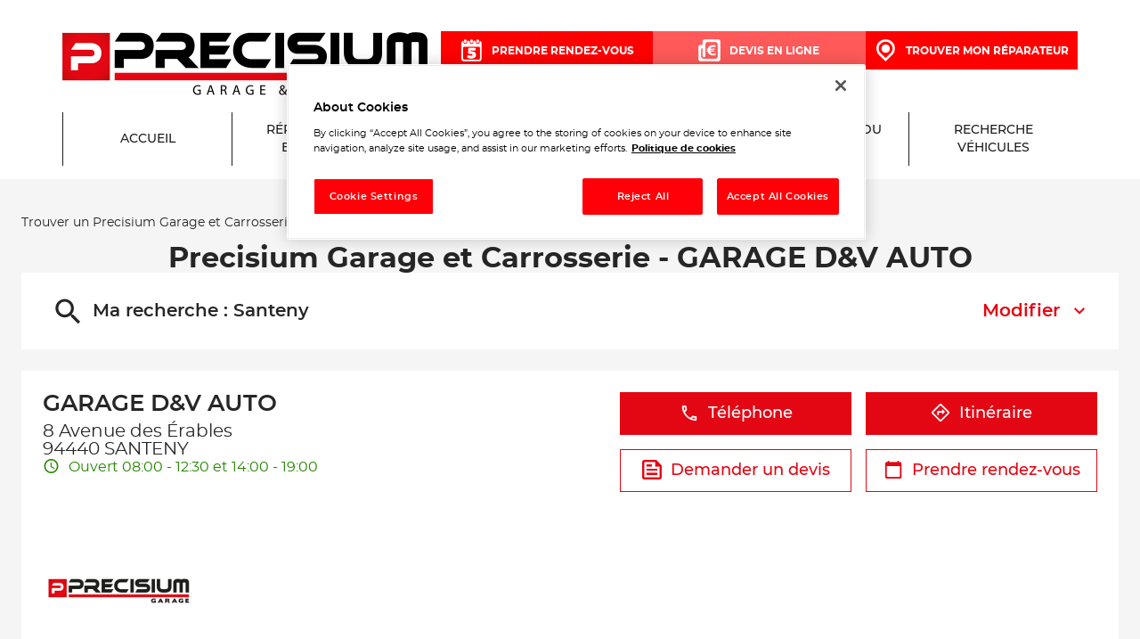

--- FILE ---
content_type: text/html; charset=utf-8
request_url: https://reparateur.precisium.fr/fr/france-FR/CUST-IN0321/garage-dv-auto/details
body_size: 24345
content:
<!DOCTYPE html><html lang="fr"><head><script>
                window.dataLayer = window.dataLayer || [];
                
              </script><meta charSet="utf-8"/><script>
                                (function(w,d,s,l,i){w[l]=w[l]||[];w[l].push({'gtm.start':
                                    new Date().getTime(),event:'gtm.js'});var f=d.getElementsByTagName(s)[0],
                                    j=d.createElement(s),dl=l!='dataLayer'?'&l='+l:'';j.async=true;j.src=
                                    'https://www.googletagmanager.com/gtm.js?id='+i+dl;f.parentNode.insertBefore(j,f);
                                })(window,document,'script','dataLayer','GTM-KQ5GVF62');</script><meta name="viewport" content="width=device-width, initial-scale=1"/><link rel="icon" href="/favicon.ico"/><script type="text/javascript" src="https://cdn.cookielaw.org/consent/127c4596-184f-43f8-abd0-e5a86b2fa765/OtAutoBlock.js"></script><script src="https://cdn.cookielaw.org/scripttemplates/otSDKStub.js" type="text/javascript" charSet="UTF-8" data-domain-script="127c4596-184f-43f8-abd0-e5a86b2fa765"></script><script type="text/javascript">function OptanonWrapper() {}</script><title>GARAGE D&amp;V AUTO -   SANTENY</title><meta name="description" content="GARAGE D&amp;V AUTO, votre Precisium Garage et Carrosserie à SANTENY."/><meta name="geo.placename" content="SANTENY"/><meta name="geo.position" content="48.71918;2.56634"/><meta name="ICBM" content="48.71918,2.56634"/><link rel="canonical" href="https://reparateur.precisium.fr/fr/france-FR/CUST-IN0321/garage-dv-auto/details"/><script type="application/ld+json">[{"@context":"http://schema.org","@type":"AutomotiveBusiness","@id":"https://reparateur.precisium.fr/#location-CUST-IN0321","name":"GARAGE D&V AUTO","address":{"@type":"PostalAddress","streetAddress":"8 Avenue des Érables","addressLocality":"SANTENY","postalCode":"94440","addressCountry":"FR"},"geo":{"@type":"GeoCoordinates","latitude":48.71918,"longitude":2.56634},"telephone":"+33950580566","email":"garagedvauto@gmail.com","url":"https://reparateur.precisium.fr/fr/france-FR/CUST-IN0321/garage-dv-auto/details","logo":"https://reparateur.precisium.fr/img/logo.svg","image":"https://reparateur.precisium.fr/img/PoiDefault.jpg","description":"GARAGE D&V AUTO est un réparateur automobile multimarques, membre du réseau Precisium. GARAGE D&V AUTO vous accueille pour la réparation et l'entretien de votre voiture à SANTENY.Notre équipe de professionnels de la réparation automobile à SANTENY vous propose toutes les prestations mécaniques pour la réparation et l'entretien de votre véhicule, quelle que soit sa marque. Nous nous engageons à vous fournir un ordre de réparation complet et un devis précis lors de la prise en charge de votre voiture.L'équipe GARAGE D&V AUTO est régulièrement formée aux nouvelles techniques et garantit la qualité de ses interventions ainsi que les délais proposés.Faites confiance au réseau Precisium pour l'entretien de votre véhicule et contactez dès à présent GARAGE D&V AUTO à SANTENY pour demander un devis ou prendre rendez-vous !Le gérant FONTES Daniel","openingHoursSpecification":[{"@type":"OpeningHoursSpecification","dayOfWeek":"http://schema.org/Monday","opens":"08:00","closes":"12:30"},{"@type":"OpeningHoursSpecification","dayOfWeek":"http://schema.org/Monday","opens":"14:00","closes":"19:00"},{"@type":"OpeningHoursSpecification","dayOfWeek":"http://schema.org/Tuesday","opens":"08:00","closes":"12:30"},{"@type":"OpeningHoursSpecification","dayOfWeek":"http://schema.org/Tuesday","opens":"14:00","closes":"19:00"},{"@type":"OpeningHoursSpecification","dayOfWeek":"http://schema.org/Wednesday","opens":"08:00","closes":"12:30"},{"@type":"OpeningHoursSpecification","dayOfWeek":"http://schema.org/Wednesday","opens":"14:00","closes":"19:00"},{"@type":"OpeningHoursSpecification","dayOfWeek":"http://schema.org/Thursday","opens":"08:00","closes":"12:30"},{"@type":"OpeningHoursSpecification","dayOfWeek":"http://schema.org/Thursday","opens":"14:00","closes":"19:00"},{"@type":"OpeningHoursSpecification","dayOfWeek":"http://schema.org/Friday","opens":"08:00","closes":"12:30"},{"@type":"OpeningHoursSpecification","dayOfWeek":"http://schema.org/Friday","opens":"14:00","closes":"19:00"},{"@type":"OpeningHoursSpecification","dayOfWeek":"http://schema.org/Saturday","opens":"08:00","closes":"19:00"}]},{"@context":"https://schema.org","@type":"BreadcrumbList","itemListElement":[{"@type":"ListItem","position":1,"name":"Trouver un Precisium Garage et Carrosserie","item":"https://reparateur.precisium.fr/fr"},{"@type":"ListItem","position":2,"name":"Santeny","item":"https://reparateur.precisium.fr/fr/france-FR/santeny/results"},{"@type":"ListItem","position":3,"name":"GARAGE D&V AUTO","item":"https://reparateur.precisium.fr/fr/france-FR/CUST-IN0321/garage-dv-auto/details"}]}]</script><meta name="next-head-count" content="14"/><link rel="preload" href="/_next/static/css/0d77fab4d761c7d6.css" as="style"/><link rel="stylesheet" href="/_next/static/css/0d77fab4d761c7d6.css" data-n-g=""/><noscript data-n-css=""></noscript><script defer="" nomodule="" src="/_next/static/chunks/polyfills-5cd94c89d3acac5f.js"></script><script src="/_next/static/chunks/webpack-e0e0bdbaa9527c57.js" defer=""></script><script src="/_next/static/chunks/framework-a88c9c524f289910.js" defer=""></script><script src="/_next/static/chunks/main-fbbf27b596e7e644.js" defer=""></script><script src="/_next/static/chunks/pages/_app-f559deefd956c239.js" defer=""></script><script src="/_next/static/chunks/645-86fae83c6850e903.js" defer=""></script><script src="/_next/static/chunks/419-6559db09f5841b41.js" defer=""></script><script src="/_next/static/chunks/pages/%5Bcountry%5D/%5Bparams1%5D/%5Bparams2%5D/details-0951d7d8640b60b8.js" defer=""></script><script src="/_next/static/UXLGY2s3vckvSBAZPQzGJ/_buildManifest.js" defer=""></script><script src="/_next/static/UXLGY2s3vckvSBAZPQzGJ/_ssgManifest.js" defer=""></script><script src="/_next/static/UXLGY2s3vckvSBAZPQzGJ/_middlewareManifest.js" defer=""></script></head><body><noscript><iframe src="https://www.googletagmanager.com/ns.html?id=GTM-KQ5GVF62"
            height="0" width="0" style="display:none;visibility:hidden"></iframe></noscript><div id="__next" data-reactroot=""><div><div class="em-page__container details"><header class="header"><div class="header__container"><div class="header__block-container"><div class="header__burger-menu"><span class="line1"></span><span class="line2"></span><span class="line3"></span><span class="line4"></span></div><div class="header__container-left"><a class="header__brand-link" aria-label="Lien vers le site officiel de Precisium Garage et Carrosserie" href="https://www.precisium.fr/"><div class="header__brand-link-logo"></div></a></div><div class="header__container-right"><a class="header__nav-link rdv" href="https://www.precisium.fr/prendre-rendez-vous/"><span class="header__nav-label">Prendre rendez-vous</span></a><a class="header__nav-link devis" href="https://www.precisium.fr/devis/"><span class="header__nav-label">Devis en ligne</span></a><a class="header__nav-link reseau" href="https://reparateur.precisium.fr/fr"><span class="header__nav-label">Trouver mon réparateur</span></a></div></div><div class="header__block-links"><nav class="header__links-container header__links-container--closed"><a class="header__nav-link" href="https://www.precisium.fr/"><span class="header__nav-label">Accueil</span></a><a class="header__nav-link" href="https://www.precisium.fr/reparation-et-entretien/"><span class="header__nav-label">Réparation et entretien</span></a><a class="header__nav-link" href="https://www.precisium.fr/carrosserie/"><span class="header__nav-label">Carrosserie</span></a><a class="header__nav-link" href="https://www.precisium.fr/hybrides-et-electriques/"><span class="header__nav-label">Hybrides et électriques</span></a><a class="header__nav-link" href="https://www.precisium.fr/promotions-du-moment/"><span class="header__nav-label">Promotions du moment</span></a><a class="header__nav-link" href="https://www.precisium.fr/voitures-d-occasion/"><span class="header__nav-label">Recherche véhicules</span></a><a class="header__nav-link header__rdv-link" href="https://www.precisium.fr/prendre-rendez-vous/"><span class="header__nav-label">Prendre rendez-vous</span></a></nav></div></div></header><main role="main"><div class="heading__container"><div class="heading__elements-container"><nav data-testid="breadcrumb-component" class="em-breadcrumb__container desktop" aria-label="Fil d&#x27;Ariane" role="navigation"><ol class="em-breadcrumb__line"><li class="em-breadcrumb__element-container"><a data-testid="" class="em-breadcrumb__path-line" href="/fr">Trouver un Precisium Garage et Carrosserie</a></li><li class="em-breadcrumb__element-container"><span class="em-breadcrumb__separator" aria-hidden="true"></span><a data-testid="Santeny" class="em-breadcrumb__path-line" href="/fr/france-FR/santeny/results">Santeny</a></li><li class="em-breadcrumb__element-container"><span class="em-breadcrumb__separator" aria-hidden="true"></span><a data-testid="GARAGE D&amp;V AUTO" class="em-breadcrumb__path-line" aria-current="page">GARAGE D&amp;V AUTO</a></li></ol></nav><h1 class="heading__page-title" tabindex="-1">Precisium Garage et Carrosserie - GARAGE D&V AUTO</h1><div class="em-frame__container em-searchform"><div class="em-searchform__title-container"><div class="em-searchform__title" data-testid="searchFormTitle"><div class="em-searchform__title-left"><span class="icon-recherche-titre" aria-hidden="true"></span><p role="heading" aria-level="2" class="em-searchform__title-left-text">Ma recherche</p></div><button class="em-searchform__title-right" aria-expanded="true"><span>Modifier</span><span class="icon-chevron-dropdown--up" aria-hidden="true"></span></button></div></div><div class="em-searchform__search-container"><div class="em-multi-select__container advancedFilters"><button class="em-button em-button--secondary em-multi-select__button" data-testid="em-multi-select__button" role="button" aria-controls="multiselect-options" aria-expanded="false"><span class="em-button__icon icon-advancedFilters" aria-hidden="true"></span>Critères avancés</button><ul data-testid="ui-multiselect-options" class="em-multi-select__options-container" role="group" id="multiselect-options"><li id="multiselect-option-precisium_garage" class="em-multi-select__option"><div class="em-ui-checkbox__container precisium_garage" role="checkbox" aria-checked="false" tabindex="0"><span class="em-ui-checkbox__checkmark"></span>Precisium Garage</div></li><li id="multiselect-option-precisium_carrosserie" class="em-multi-select__option"><div class="em-ui-checkbox__container precisium_carrosserie" role="checkbox" aria-checked="false" tabindex="0"><span class="em-ui-checkbox__checkmark"></span>Precisium Carrosserie</div></li><li id="multiselect-option-preci_glass" class="em-multi-select__option"><div class="em-ui-checkbox__container preci_glass" role="checkbox" aria-checked="false" tabindex="0"><span class="em-ui-checkbox__checkmark"></span>Preci Glass</div></li><li id="multiselect-option-electrique_hybride" class="em-multi-select__option"><div class="em-ui-checkbox__container electrique_hybride" role="checkbox" aria-checked="false" tabindex="0"><span class="em-ui-checkbox__checkmark"></span>Électrique et Hybride</div></li><li id="multiselect-option-repar_utilitaires" class="em-multi-select__option"><div class="em-ui-checkbox__container repar_utilitaires" role="checkbox" aria-checked="false" tabindex="0"><span class="em-ui-checkbox__checkmark"></span>Répar&#x27;Utilitaires</div></li></ul></div><div class="em-search-module__search-field em-text-input searchField" data-testid="search-module"><div role="combobox" aria-haspopup="listbox" aria-owns="react-autowhatever-1" aria-expanded="false" class="react-autosuggest__container"><input type="text" value="" autoComplete="off" aria-autocomplete="list" aria-controls="react-autowhatever-1" class="react-autosuggest__input" placeholder="Ville / Code postal" aria-label="Ville / Code postal"/><div id="react-autowhatever-1" class="react-autosuggest__suggestions-container"></div></div><button class="em-button em-button--secondary location-button" data-testid="location-button" role="button"><span class="em-button__icon icon-me-localiser" aria-hidden="true"></span><span class="sr-only">Utiliser ma position</span></button><div class="sr-only" aria-live="polite" aria-atomic="true"></div></div><button class="em-button em-button--primary search-button" data-testid="search-button" disabled="" id="search-button" role="button"><span class="em-button__icon icon-recherche-titre" aria-hidden="true"></span>Rechercher</button></div></div></div></div><div class="em-layout__container"><div class="em-details__container"><div class="em-frame__container em-poi-card__container"><div class="em-poi-card__info-bloc" data-testid="em-poi-card__info-bloc"><h2 class="em-poi-card__poi-name">GARAGE D&amp;V AUTO</h2><div class="em-poi-card__details"><address class="em-address-lines__container em-poi-card__address-lines" data-testid="address-lines"><span>8 Avenue des Érables</span><span>94440 SANTENY</span></address><p data-testid="schedules-infos" class="em-schedule-info__container em-schedule-info__container--open schedule-info"><span class="em-schedule-info__icon icon-em-schedule-info" aria-hidden="true"></span>Ouvert 08:00 - 12:30 et 14:00 - 19:00</p></div></div><div class="em-buttons-block__container em-poi-card__buttons-block" data-testid="buttons-block"><button class="em-button em-button--primary display-cta-display-phone" data-testid="display-cta-display-phone" role="button"><span class="em-button__icon icon-telephone" aria-hidden="true"></span>Téléphone</button><button class="em-button em-button--primary button-itinerary" data-testid="button-itinerary" role="button"><span class="em-button__icon icon-itineraire" aria-hidden="true"></span>Itinéraire</button><button class="em-button em-button--secondary button-devis" data-testid="button-devis" role="button"><span class="em-button__icon icon-devis" aria-hidden="true"></span>Demander un devis</button><button class="em-button em-button--secondary button-rdv" data-testid="button-rdv" role="button"><span class="em-button__icon icon-rdv" aria-hidden="true"></span>Prendre rendez-vous</button></div></div><div class="em-frame__container poi-labels__frame"><div class="poi-labels__container"><img class="poi-labels__img" src="/img/labels/precisium_garage.png" alt="Precisium Garage"/></div></div><div class="em-frame__container em-schedules-map__container" id="schedules-map"><div class="em-frame__container em-poi-schedules em-schedules-map__poi-schedules"><div class="em-schedules-card__container current"><h2 class="em-schedules-card__title current" id="schedules-card-current-title" data-testid="schedules-card-current-title">Horaires d&#x27;ouverture</h2><ul class="em-schedules-card__elements-container current" aria-hidden="true" id="schedules-card-current" data-testid="schedules-card-current"><li data-testid="schedules-card-element" class="em-schedules-card-element__container" aria-current="false"><p class="em-schedules-card-element__day-name">Lundi</p><div class="em-schedules-card-element__schedules-ranges"><p class="em-schedules-range__element" data-testid="schedules-range-element">08:00 - 12:30</p><p class="em-schedules-range__element" data-testid="schedules-range-element">14:00 - 19:00</p></div></li><li data-testid="schedules-card-element" class="em-schedules-card-element__container" aria-current="false"><p class="em-schedules-card-element__day-name">Mardi</p><div class="em-schedules-card-element__schedules-ranges"><p class="em-schedules-range__element" data-testid="schedules-range-element">08:00 - 12:30</p><p class="em-schedules-range__element" data-testid="schedules-range-element">14:00 - 19:00</p></div></li><li data-testid="schedules-card-element" class="em-schedules-card-element__container em-schedules-card-element__container--active" aria-current="true"><p class="em-schedules-card-element__day-name">Mercredi</p><div class="em-schedules-card-element__schedules-ranges"><p class="em-schedules-range__element" data-testid="schedules-range-element">08:00 - 12:30</p><p class="em-schedules-range__element" data-testid="schedules-range-element">14:00 - 19:00</p></div></li><li data-testid="schedules-card-element" class="em-schedules-card-element__container" aria-current="false"><p class="em-schedules-card-element__day-name">Jeudi</p><div class="em-schedules-card-element__schedules-ranges"><p class="em-schedules-range__element" data-testid="schedules-range-element">08:00 - 12:30</p><p class="em-schedules-range__element" data-testid="schedules-range-element">14:00 - 19:00</p></div></li><li data-testid="schedules-card-element" class="em-schedules-card-element__container" aria-current="false"><p class="em-schedules-card-element__day-name">Vendredi</p><div class="em-schedules-card-element__schedules-ranges"><p class="em-schedules-range__element" data-testid="schedules-range-element">08:00 - 12:30</p><p class="em-schedules-range__element" data-testid="schedules-range-element">14:00 - 19:00</p></div></li><li data-testid="schedules-card-element" class="em-schedules-card-element__container" aria-current="false"><p class="em-schedules-card-element__day-name">Samedi</p><div class="em-schedules-card-element__schedules-ranges"><p class="em-schedules-range__element" data-testid="schedules-range-element">08:00 - 19:00</p></div></li><li data-testid="schedules-card-element" class="em-schedules-card-element__container" aria-current="false"><p class="em-schedules-card-element__day-name">Dimanche</p><div class="em-schedules-card-element__schedules-ranges"><p class="em-schedules-range__element" data-testid="schedules-range-element">Fermé</p></div></li></ul></div></div><div class="em-frame__container em-schedules-map__details-map"><div class="em-detail-map__container em-detail-map__container--shadowed" data-testid="details-map"></div><div class="em-detail-map__controls-line" data-testid="controls-line"><button class="em-button em-button--primary map-actions-button" data-testid="map-actions-button" role="button" tabindex="-1" aria-hidden="true"><span class="em-button__icon icon-naviguer" aria-hidden="true"></span>Naviguer</button><button class="em-button em-button--primary itinerary-button" data-testid="itinerary-button" role="link" tabindex="-1" aria-hidden="true"><span class="em-button__icon icon-itineraire" aria-hidden="true"></span>Itinéraire</button></div></div></div><div class="em-frame__container description-card" id="description-card"><div class="em-description-card__container" data-testid="description-card"><div class="em-description-card__description"><p>GARAGE D&V AUTO est un réparateur automobile multimarques, membre du réseau Precisium. GARAGE D&V AUTO vous accueille pour la réparation et l'entretien de votre voiture à SANTENY.</p><p>Notre équipe de professionnels de la réparation automobile à SANTENY vous propose toutes les prestations mécaniques pour la réparation et l'entretien de votre véhicule, quelle que soit sa marque. Nous nous engageons à vous fournir un ordre de réparation complet et un devis précis lors de la prise en charge de votre voiture.</p><p>L'équipe GARAGE D&V AUTO est régulièrement formée aux nouvelles techniques et garantit la qualité de ses interventions ainsi que les délais proposés.</p><p>Faites confiance au réseau Precisium pour l'entretien de votre véhicule et contactez dès à présent GARAGE D&V AUTO à SANTENY pour demander un devis ou prendre rendez-vous !</p><p>Le gérant FONTES Daniel</p></div><div class="swiper em-description-card__images-slider"><div class="swiper-wrapper"><div class="swiper-slide"><div class="em-description-card__picture-container"><img alt="Precisium Garage et Carrosserie" class="em-description-card__picture" loading="lazy" src="https://reparateur.precisium.fr/img/PoiDefault.jpg"/></div></div></div><div class="slider-controls"><button class="slider-button-prev"><span class="icon-arrow_left" aria-hidden="true"></span></button><div class="slider-pagination"></div><button class="slider-button-next"><span class="icon-arrow_right" aria-hidden="true"></span></button></div></div></div></div><div class="em-frame__container prestations-card"><h2 class="em-frame__title">Prestations</h2><div class="em-services-cards__container" data-testid="service-card" role="list"><div data-testid="service-element" class="em-service-element__container" role="listitem"><span class="icon-service carrosserie_moto" aria-hidden="true"></span><div class="em-service-element__text-container"><p class="em-service-element__label">Carrosserie Moto</p></div></div><div data-testid="service-element" class="em-service-element__container" role="listitem"><span class="icon-service carrosserie_rapide" aria-hidden="true"></span><div class="em-service-element__text-container"><p class="em-service-element__label">Carrosserie rapide</p></div></div><div data-testid="service-element" class="em-service-element__container" role="listitem"><span class="icon-service carrosserie_vl" aria-hidden="true"></span><div class="em-service-element__text-container"><p class="em-service-element__label">Carrosserie VL</p></div></div><div data-testid="service-element" class="em-service-element__container" role="listitem"><span class="icon-service debosselage" aria-hidden="true"></span><div class="em-service-element__text-container"><p class="em-service-element__label">Débosselage</p></div></div><div data-testid="service-element" class="em-service-element__container" role="listitem"><span class="icon-service electricite_automobiles" aria-hidden="true"></span><div class="em-service-element__text-container"><p class="em-service-element__label">Electricité automobiles</p></div></div><div data-testid="service-element" class="em-service-element__container" role="listitem"><span class="icon-service lustrage" aria-hidden="true"></span><div class="em-service-element__text-container"><p class="em-service-element__label">Lustrage</p></div></div><div data-testid="service-element" class="em-service-element__container" role="listitem"><span class="icon-service renovation_optiques" aria-hidden="true"></span><div class="em-service-element__text-container"><p class="em-service-element__label">Rénovation Optiques</p></div></div><div data-testid="service-element" class="em-service-element__container" role="listitem"><span class="icon-service vehicules_electriques" aria-hidden="true"></span><div class="em-service-element__text-container"><p class="em-service-element__label">Véhicules électriques</p></div></div><div data-testid="service-element" class="em-service-element__container" role="listitem"><span class="icon-service vitrage" aria-hidden="true"></span><div class="em-service-element__text-container"><p class="em-service-element__label">Pare brise - Vitrage</p></div></div></div></div></div><div id="seo-index-poiproximity" class="em-seo-indexes__container poiproximity"><div class="em-seo-indexes__title-container"><h2 class="em-seo-indexes__title">Les  Precisium Garage et Carrosserie à proximité</h2><span class="icon icon-chevron-dropdown--down" aria-hidden="true"></span></div><ul class="em-seo-indexes__index-column"><li class="em-seo-indexes__element"><a data-testid="index-element" href="/fr/france-FR/CUST-107436/garage-dv-auto/details" class="em-seo-indexes__link" title="GARAGE D&amp;V AUTO">GARAGE D&amp;V AUTO</a></li><li class="em-seo-indexes__element"><a data-testid="index-element" href="/fr/france-FR/CUST-IN0710/castro-auto/details" class="em-seo-indexes__link" title="CASTRO AUTO">CASTRO AUTO</a></li><li class="em-seo-indexes__element"><a data-testid="index-element" href="/fr/france-FR/CUST-IN0358/val-auto-plus/details" class="em-seo-indexes__link" title="VAL AUTO PLUS">VAL AUTO PLUS</a></li><li class="em-seo-indexes__element"><a data-testid="index-element" href="/fr/france-FR/CUST-099577/garage-du-pre-fuse/details" class="em-seo-indexes__link" title="GARAGE DU PRE FUSE">GARAGE DU PRE FUSE</a></li><li class="em-seo-indexes__element"><a data-testid="index-element" href="/fr/france-FR/CUST-099563/colors-concept/details" class="em-seo-indexes__link" title="COLORS CONCEPT">COLORS CONCEPT</a></li><li class="em-seo-indexes__element"><a data-testid="index-element" href="/fr/france-FR/CUST-113520/cta-mecanique/details" class="em-seo-indexes__link" title="C.T.A MECANIQUE">C.T.A MECANIQUE</a></li><li class="em-seo-indexes__element"><a data-testid="index-element" href="/fr/france-FR/CUST-IN0590/garage-des-4-communes/details" class="em-seo-indexes__link" title="GARAGE DES 4 COMMUNES">GARAGE DES 4 COMMUNES</a></li><li class="em-seo-indexes__element"><a data-testid="index-element" href="/fr/france-FR/CUST-IN0746/md-cars/details" class="em-seo-indexes__link" title="MD CARS">MD CARS</a></li><li class="em-seo-indexes__element"><a data-testid="index-element" href="/fr/france-FR/CUST-IN0728/kdb-garage/details" class="em-seo-indexes__link" title="KDB GARAGE">KDB GARAGE</a></li><li class="em-seo-indexes__element"><a data-testid="index-element" href="/fr/france-FR/CUST-IN0665/garage-republique-automobile/details" class="em-seo-indexes__link" title="GARAGE REPUBLIQUE AUTOMOBILE">GARAGE REPUBLIQUE AUTOMOBILE</a></li><li class="em-seo-indexes__element"><a data-testid="index-element" href="/fr/france-FR/CUST-IN0329/gb-auto/details" class="em-seo-indexes__link" title="GB AUTO">GB AUTO</a></li><li class="em-seo-indexes__element"><a data-testid="index-element" href="/fr/france-FR/CUST-005161/auto-lift-77/details" class="em-seo-indexes__link" title="AUTO LIFT 77">AUTO LIFT 77</a></li><li class="em-seo-indexes__element"><a data-testid="index-element" href="/fr/france-FR/CUST-066188/garage-des-bordes/details" class="em-seo-indexes__link" title="GARAGE DES BORDES">GARAGE DES BORDES</a></li><li class="em-seo-indexes__element"><a data-testid="index-element" href="/fr/france-FR/CUST-103490/doman-auto/details" class="em-seo-indexes__link" title="DOMAN AUTO">DOMAN AUTO</a></li><li class="em-seo-indexes__element"><a data-testid="index-element" href="/fr/france-FR/CUST-070259/garage-galilee/details" class="em-seo-indexes__link" title="GARAGE GALILEE">GARAGE GALILEE</a></li><li class="em-seo-indexes__element"><a data-testid="index-element" href="/fr/france-FR/CUST-IN0619/garage-motors-91/details" class="em-seo-indexes__link" title="GARAGE MOTORS 91">GARAGE MOTORS 91</a></li></ul></div><div id="seo-index-proximity" class="em-seo-indexes__container proximity"><div class="em-seo-indexes__title-container"><h2 class="em-seo-indexes__title">Les  Precisium Garage et Carrosserie dans les villes à proximité</h2><span class="icon icon-chevron-dropdown--down" aria-hidden="true"></span></div><ul class="em-seo-indexes__index-column"><li class="em-seo-indexes__element"><a data-testid="index-element" href="/fr/france-FR/brunoy/results" class="em-seo-indexes__link" title="Brunoy">Brunoy</a></li><li class="em-seo-indexes__element"><a data-testid="index-element" href="/fr/france-FR/yerres/results" class="em-seo-indexes__link" title="Yerres">Yerres</a></li><li class="em-seo-indexes__element"><a data-testid="index-element" href="/fr/france-FR/sucy-en-brie/results" class="em-seo-indexes__link" title="Sucy-en-Brie">Sucy-en-Brie</a></li><li class="em-seo-indexes__element"><a data-testid="index-element" href="/fr/france-FR/limeil-brevannes/results" class="em-seo-indexes__link" title="Limeil-Brévannes">Limeil-Brévannes</a></li><li class="em-seo-indexes__element"><a data-testid="index-element" href="/fr/france-FR/combs-la-ville/results" class="em-seo-indexes__link" title="Combs-la-Ville">Combs-la-Ville</a></li><li class="em-seo-indexes__element"><a data-testid="index-element" href="/fr/france-FR/montgeron/results" class="em-seo-indexes__link" title="Montgeron">Montgeron</a></li><li class="em-seo-indexes__element"><a data-testid="index-element" href="/fr/france-FR/pontault-combault/results" class="em-seo-indexes__link" title="Pontault-Combault">Pontault-Combault</a></li><li class="em-seo-indexes__element"><a data-testid="index-element" href="/fr/france-FR/villeneuve-saint-georges/results" class="em-seo-indexes__link" title="Villeneuve-Saint-Georges">Villeneuve-Saint-Georges</a></li><li class="em-seo-indexes__element"><a data-testid="index-element" href="/fr/france-FR/ozoir-la-ferriere/results" class="em-seo-indexes__link" title="Ozoir-la-Ferrière">Ozoir-la-Ferrière</a></li><li class="em-seo-indexes__element"><a data-testid="index-element" href="/fr/france-FR/le-plessis-trevise/results" class="em-seo-indexes__link" title="Le Plessis-Trévise">Le Plessis-Trévise</a></li><li class="em-seo-indexes__element"><a data-testid="index-element" href="/fr/france-FR/vigneux-sur-seine/results" class="em-seo-indexes__link" title="Vigneux-sur-Seine">Vigneux-sur-Seine</a></li><li class="em-seo-indexes__element"><a data-testid="index-element" href="/fr/france-FR/saint-maur-des-fosses/results" class="em-seo-indexes__link" title="Saint-Maur-des-Fossés">Saint-Maur-des-Fossés</a></li><li class="em-seo-indexes__element"><a data-testid="index-element" href="/fr/france-FR/roissy-en-brie/results" class="em-seo-indexes__link" title="Roissy-en-Brie">Roissy-en-Brie</a></li><li class="em-seo-indexes__element"><a data-testid="index-element" href="/fr/france-FR/creteil/results" class="em-seo-indexes__link" title="Créteil">Créteil</a></li><li class="em-seo-indexes__element"><a data-testid="index-element" href="/fr/france-FR/draveil/results" class="em-seo-indexes__link" title="Draveil">Draveil</a></li><li class="em-seo-indexes__element"><a data-testid="index-element" href="/fr/france-FR/champigny-sur-marne/results" class="em-seo-indexes__link" title="Champigny-sur-Marne">Champigny-sur-Marne</a></li><li class="em-seo-indexes__element"><a data-testid="index-element" href="/fr/france-FR/villeneuve-le-roi/results" class="em-seo-indexes__link" title="Villeneuve-le-Roi">Villeneuve-le-Roi</a></li><li class="em-seo-indexes__element"><a data-testid="index-element" href="/fr/france-FR/choisy-le-roi/results" class="em-seo-indexes__link" title="Choisy-le-Roi">Choisy-le-Roi</a></li><li class="em-seo-indexes__element"><a data-testid="index-element" href="/fr/france-FR/villiers-sur-marne/results" class="em-seo-indexes__link" title="Villiers-sur-Marne">Villiers-sur-Marne</a></li><li class="em-seo-indexes__element"><a data-testid="index-element" href="/fr/france-FR/orly/results" class="em-seo-indexes__link" title="Orly">Orly</a></li><li class="em-seo-indexes__element"><a data-testid="index-element" href="/fr/france-FR/noisy-le-grand/results" class="em-seo-indexes__link" title="Noisy-le-Grand">Noisy-le-Grand</a></li><li class="em-seo-indexes__element"><a data-testid="index-element" href="/fr/france-FR/maisons-alfort/results" class="em-seo-indexes__link" title="Maisons-Alfort">Maisons-Alfort</a></li><li class="em-seo-indexes__element"><a data-testid="index-element" href="/fr/france-FR/joinville-le-pont/results" class="em-seo-indexes__link" title="Joinville-le-Pont">Joinville-le-Pont</a></li><li class="em-seo-indexes__element"><a data-testid="index-element" href="/fr/france-FR/athis-mons/results" class="em-seo-indexes__link" title="Athis-Mons">Athis-Mons</a></li><li class="em-seo-indexes__element"><a data-testid="index-element" href="/fr/france-FR/alfortville/results" class="em-seo-indexes__link" title="Alfortville">Alfortville</a></li><li class="em-seo-indexes__element"><a data-testid="index-element" href="/fr/france-FR/thiais/results" class="em-seo-indexes__link" title="Thiais">Thiais</a></li><li class="em-seo-indexes__element"><a data-testid="index-element" href="/fr/france-FR/ris-orangis/results" class="em-seo-indexes__link" title="Ris-Orangis">Ris-Orangis</a></li><li class="em-seo-indexes__element"><a data-testid="index-element" href="/fr/france-FR/evry-courcouronnes/results" class="em-seo-indexes__link" title="Évry-Courcouronnes">Évry-Courcouronnes</a></li><li class="em-seo-indexes__element"><a data-testid="index-element" href="/fr/france-FR/nogent-sur-marne/results" class="em-seo-indexes__link" title="Nogent-sur-Marne">Nogent-sur-Marne</a></li><li class="em-seo-indexes__element"><a data-testid="index-element" href="/fr/france-FR/champs-sur-marne/results" class="em-seo-indexes__link" title="Champs-sur-Marne">Champs-sur-Marne</a></li></ul></div><nav data-testid="breadcrumb-component" class="em-breadcrumb__container mobile" aria-label="Fil d&#x27;Ariane" role="navigation"><ol class="em-breadcrumb__line"><li class="em-breadcrumb__element-container"><a data-testid="" class="em-breadcrumb__path-line" href="/fr">Trouver un Precisium Garage et Carrosserie</a></li><li class="em-breadcrumb__element-container"><span class="em-breadcrumb__separator" aria-hidden="true"></span><a data-testid="Santeny" class="em-breadcrumb__path-line" href="/fr/france-FR/santeny/results">Santeny</a></li><li class="em-breadcrumb__element-container"><span class="em-breadcrumb__separator" aria-hidden="true"></span><a data-testid="GARAGE D&amp;V AUTO" class="em-breadcrumb__path-line" aria-current="page">GARAGE D&amp;V AUTO</a></li></ol></nav><p class="em-copyright" lang="en">Powered by <a href="https://www.evermaps.com">evermaps ©</a></p></div></main><footer class="footer"><div class="footer__container"><div class="footer__container-up"><div class="footer__container-logo"></div></div><div class="footer__container-middle"><div class="footer__container-links entretien"><a class="footer__nav-title" href="https://www.precisium.fr/reparation-et-entretien/">Réparation et entretien</a><div class="footer__nav-links"><a class="footer__nav-link" href="https://www.precisium.fr/revision-vidange/">Révision / vidange</a><a class="footer__nav-link" href="https://www.precisium.fr/pneumatique/">Pneumatique</a><a class="footer__nav-link" href="https://www.precisium.fr/freinage/">Freinage</a><a class="footer__nav-link" href="https://www.precisium.fr/controle-technique/">Contrôle technique</a><a class="footer__nav-link" href="https://www.precisium.fr/climatisation/">Climatisation</a><a class="footer__nav-link" href="https://www.precisium.fr/distribution/">Distribution</a><a class="footer__nav-link" href="https://www.precisium.fr/reparutilitaires-reparation-de-vehicules-utilitaires/">Répar’utilitaires : Réparation de véhicules utilitaires</a></div></div><div class="footer__container-links carrosserie"><a class="footer__nav-title" href="https://www.precisium.fr/carrosserie/">Carrosserie</a><div class="footer__nav-links"><a class="footer__nav-link" href="https://www.precisium.fr/vitrage/">Vitrage</a><a class="footer__nav-link" href="https://www.precisium.fr/eclairage/">Eclairage</a><a class="footer__nav-link" href="https://www.precisium.fr/peinture/">Peinture</a><a class="footer__nav-link" href="https://www.precisium.fr/reparation-carrosserie/">Réparation Carrosserie</a></div></div><div class="footer__container-links promotions"><a class="footer__nav-title" href="https://www.precisium.fr/promotions-du-moment/">Promotions du moment</a><div class="footer__nav-links"><a class="footer__nav-link" href="https://www.precisium.fr/promotions-du-moment/">Promotions du moment</a></div></div><div class="footer__container-links recherche"><a class="footer__nav-title" href="https://www.precisium.fr/voitures-d-occasion/">Recherche véhicules</a><div class="footer__nav-links"><a class="footer__nav-link" href="https://www.precisium.fr/vehicules-neufs/">Nos véhicules neufs</a><a class="footer__nav-link" href="https://www.precisium.fr/voitures-d-occasion/">Nos véhicules d’occasion</a><a class="footer__nav-link" href="https://www.precisium.fr/notre-service-carte-grise/">Notre service carte grise</a></div></div><div class="footer__container-links adherents"><a class="footer__nav-title" href="https://extranet.precisium.fr/Extranet/">Espace Adhérents</a><div class="footer__nav-links"><a class="footer__nav-link" href="https://extranet.allianceautomotive.fr/">Espace Pro</a><a class="footer__nav-link" href="https://www.precisium.fr/rejoindre-le-reseau/">Rejoindre le Réseau</a></div></div><div class="footer__container-links engagements"><a class="footer__nav-title" href="https://www.precisium.fr/nos-engagements/">Nos engagements</a><div class="footer__nav-links"><a class="footer__nav-link" href="https://www.precisium.fr/nos-engagements/">Nos engagements</a></div></div></div><div class="footer__container-down"><div class="footer__container-other-links"><div class="footer__container-links"><div class="footer__nav-links"><a class="footer__nav-link faq" href="https://www.precisium.fr/foire-aux-questions/"><span class="nav-link-label">Foire aux questions</span></a><a class="footer__nav-link emploi" href="https://www.precisium.fr/offres-emploi/"><span class="nav-link-label">Nos offres d’emploi</span></a><a class="footer__nav-link rdv" href="https://www.precisium.fr/prendre-rendez-vous/"><span class="nav-link-label">Prendre rendez-vous</span></a><a class="footer__nav-link devis" href="https://www.precisium.fr/devis/"><span class="nav-link-label">Devis en ligne</span></a><a class="footer__nav-link facebook" href="https://www.facebook.com/Pr%C3%A9cisium-R%C3%A9paration-Officiel-811888125569433/"><span class="nav-link-label">Suivez-nous sur facebook</span></a></div></div></div><div class="footer__container-mentions"><div class="footer__container-links"><div class="footer__nav-links"><a class="footer__nav-link" href="https://www.precisium.fr/">Accueil</a><a class="footer__nav-link" href="https://www.precisium.fr/mentions-legales/">Mentions légales</a><a class="footer__nav-link" href="https://www.precisium.fr/politique-de-confidentialite/">Politique de confidentialité</a><a class="footer__nav-link" href="https://extranet.allianceautomotive.fr/">Espace pro</a><a class="footer__nav-link" href="https://www.precisium.fr/plan-du-site/">Plan du site</a></div></div></div></div></div></footer></div><div class="Toastify"></div></div></div><script id="__NEXT_DATA__" type="application/json">{"props":{"pageProps":{"initialState":{"client":{"device":{"name":""},"modale":{"isOpen":false,"selectedModal":""},"navigation":{"navigationHistory":[],"currentPage":"Home"},"page":{"name":"","title":"","indexes":[],"isScrollAvailable":true},"pois":{"poisList":null},"search":{"values":null,"filters":[]},"control":{"hasLoad":false}}},"canonicalUrl":"https://reparateur.precisium.fr/fr/france-FR/CUST-IN0321/garage-dv-auto/details","localCampaigns":[],"localNews":[],"poiData":{"index":0,"poi":{"id":"406ba79b-3370-4eaf-b532-3fd9d4ae1b5e","code":"CUST-IN0321","culture":"FR","distance":0,"poiType":"","version":0,"address":{"AddressLine1":"8 Avenue des Érables","City":"SANTENY","Country":"FRA","CultureId":"","PostalCode":"94440","AddressLine2":"","BuildingName":"","FirstName":"","LastName":"","Region":"","State":"","SubAdmin":"","SubLocality":"","UnitName":""},"geocoding":{"type":"","data":{"location":{"Address":{"AdditionalData":[],"City":"","Country":"","Region":"","District":"","HouseNumber":"","Label":"","PostalCode":"","State":"","Street":""},"AdminInfo":{"Currency":"","DrivingSide":"","LocalTime":"","SystemOfMeasure":"","TimeZoneOffset":""},"Position":{"Latitude":"0","Longitude":"0"},"LocationId":"","LocationType":"","MapReference":{"AddressId":"","CityId":"","CountryId":"","CountyId":"","ReferenceId":"","RoadLinkId":"","SideOfStreet":"","Spot":0,"StateId":""},"MapView":{"BottomRight":{"Latitude":"0","Longitude":"0"},"TopLeft":{"Latitude":"0","Longitude":"0"}},"NavigationPosition":[]},"relevance":0}},"geocodingAddress":{"CityId":"34632","City":"Santeny","NormalizedCity":"santeny","PostalCode":"94440","Country":"FRA","County":"Val-de-Marne","State":"Île-de-France"},"metadata":{"agencyPoiExtension":{"Culture":"","Version":0,"status":{"closeSelected":false,"closedFrom":"","openSelected":false,"openedFrom":"","published":false}},"catchmentArea":{"Culture":"","Version":0,"catchment_area":[]},"categories":[{"key":"0","value":{"Code":"TypeOfPOI","Label":"Type de POI","Values":[{"Code":"poi","Label":"poi","ConsoleCode":"a2ced47d-704b-4ae5-b70b-86ca4c2b655f"}]}}],"contacts":{"Culture":"","Facebook":"","Fax":"","Linkedin":"","Mail":"garagedvauto@gmail.com","Phone":"+33950580566","Twitter":"","Version":0,"Web":"","Youtube":"","Snapchat":"","Tiktok":"","Instagram":"","Pinterest":""},"details":{"Culture":"","DefaultImageUrl":"","Description":"\u003cp\u003eGARAGE D\u0026V AUTO est un réparateur automobile multimarques, membre du réseau Precisium. GARAGE D\u0026V AUTO vous accueille pour la réparation et l'entretien de votre voiture à SANTENY.\u003c/p\u003e\u003cp\u003eNotre équipe de professionnels de la réparation automobile à SANTENY vous propose toutes les prestations mécaniques pour la réparation et l'entretien de votre véhicule, quelle que soit sa marque. Nous nous engageons à vous fournir un ordre de réparation complet et un devis précis lors de la prise en charge de votre voiture.\u003c/p\u003e\u003cp\u003eL'équipe GARAGE D\u0026V AUTO est régulièrement formée aux nouvelles techniques et garantit la qualité de ses interventions ainsi que les délais proposés.\u003c/p\u003e\u003cp\u003eFaites confiance au réseau Precisium pour l'entretien de votre véhicule et contactez dès à présent GARAGE D\u0026V AUTO à SANTENY pour demander un devis ou prendre rendez-vous !\u003c/p\u003e\u003cp\u003eLe gérant FONTES Daniel\u003c/p\u003e","Name":"GARAGE D\u0026V AUTO","Siret":"","Version":""},"status":{"ClosedFrom":"","OpenedFrom":"","Published":true},"stats":{"Culture":"FR","Version":null,"AverageRating":4.6,"TotalReviewCount":52}},"position":{"Latitude":48.71918,"Longitude":2.56634},"schedules":{"Defaultweekschedule":[{"name":"Monday","values":{"IsOpen":true,"OpeningRanges":[{"BeginTime":{"Hour":8,"Minute":0},"EndTime":{"Hour":12,"Minute":30}},{"BeginTime":{"Hour":14,"Minute":0},"EndTime":{"Hour":19,"Minute":0}}],"IsToday":false},"index":1},{"name":"Tuesday","values":{"IsOpen":true,"OpeningRanges":[{"BeginTime":{"Hour":8,"Minute":0},"EndTime":{"Hour":12,"Minute":30}},{"BeginTime":{"Hour":14,"Minute":0},"EndTime":{"Hour":19,"Minute":0}}],"IsToday":false},"index":2},{"name":"Wednesday","values":{"IsOpen":true,"OpeningRanges":[{"BeginTime":{"Hour":8,"Minute":0},"EndTime":{"Hour":12,"Minute":30}},{"BeginTime":{"Hour":14,"Minute":0},"EndTime":{"Hour":19,"Minute":0}}],"IsToday":true},"index":3},{"name":"Thursday","values":{"IsOpen":true,"OpeningRanges":[{"BeginTime":{"Hour":8,"Minute":0},"EndTime":{"Hour":12,"Minute":30}},{"BeginTime":{"Hour":14,"Minute":0},"EndTime":{"Hour":19,"Minute":0}}],"IsToday":false},"index":4},{"name":"Friday","values":{"IsOpen":true,"OpeningRanges":[{"BeginTime":{"Hour":8,"Minute":0},"EndTime":{"Hour":12,"Minute":30}},{"BeginTime":{"Hour":14,"Minute":0},"EndTime":{"Hour":19,"Minute":0}}],"IsToday":false},"index":5},{"name":"Saturday","values":{"IsOpen":true,"OpeningRanges":[{"BeginTime":{"Hour":8,"Minute":0},"EndTime":{"Hour":19,"Minute":0}}],"IsToday":false},"index":6},{"name":"Sunday","values":{"IsOpen":false,"OpeningRanges":[],"IsToday":false},"index":0}],"Currentweekschedule":[{"name":"Monday","values":{"IsOpen":true,"OpeningRanges":[{"BeginTime":{"Hour":8,"Minute":0},"EndTime":{"Hour":12,"Minute":30}},{"BeginTime":{"Hour":14,"Minute":0},"EndTime":{"Hour":19,"Minute":0}}],"IsToday":false},"index":1},{"name":"Tuesday","values":{"IsOpen":true,"OpeningRanges":[{"BeginTime":{"Hour":8,"Minute":0},"EndTime":{"Hour":12,"Minute":30}},{"BeginTime":{"Hour":14,"Minute":0},"EndTime":{"Hour":19,"Minute":0}}],"IsToday":false},"index":2},{"name":"Wednesday","values":{"IsOpen":true,"OpeningRanges":[{"BeginTime":{"Hour":8,"Minute":0},"EndTime":{"Hour":12,"Minute":30}},{"BeginTime":{"Hour":14,"Minute":0},"EndTime":{"Hour":19,"Minute":0}}],"IsToday":true},"index":3},{"name":"Thursday","values":{"IsOpen":true,"OpeningRanges":[{"BeginTime":{"Hour":8,"Minute":0},"EndTime":{"Hour":12,"Minute":30}},{"BeginTime":{"Hour":14,"Minute":0},"EndTime":{"Hour":19,"Minute":0}}],"IsToday":false},"index":4},{"name":"Friday","values":{"IsOpen":true,"OpeningRanges":[{"BeginTime":{"Hour":8,"Minute":0},"EndTime":{"Hour":12,"Minute":30}},{"BeginTime":{"Hour":14,"Minute":0},"EndTime":{"Hour":19,"Minute":0}}],"IsToday":false},"index":5},{"name":"Saturday","values":{"IsOpen":true,"OpeningRanges":[{"BeginTime":{"Hour":8,"Minute":0},"EndTime":{"Hour":19,"Minute":0}}],"IsToday":false},"index":6},{"name":"Sunday","values":{"IsOpen":false,"OpeningRanges":[],"IsToday":false},"index":0}],"LimitedSchedules":[],"SpecificSchedules":[],"ExceptionalDaySchedules":[],"currentIsDefault":true},"openingStatus":"Open","customMetadata":[{"code":"POI_EXT_IDENTITY_INFOS","label":"Autres informations d'identité","data":[{"Code":"nom_gerant","Label":"Nom du gérant","Type":"InputText","Value":"FONTES Daniel"},{"Code":"num_mobile","Label":"Numéro de mobile","Type":"InputText","Value":"0617021802"},{"Code":"old_id","Label":"Ancien identifiant","Type":"InputText","Value":"3404"},{"Code":"siret","Label":"Numéro SIRET","Type":"InputText","Value":"92170563800010"}]},{"code":"POI_EXT_INFOS","label":"Autres informations","data":[]},{"code":"POI_LABELS","label":"Labels","data":[{"Code":"precisium_garage","Label":"Precisium Garage","Type":"Flag","Value":true}]},{"code":"POI_PRESTATIONS","label":"Prestations","data":[{"Code":"carrosserie_moto","Label":"Carrosserie Moto","Type":"Flag","Value":true},{"Code":"carrosserie_rapide","Label":"Carrosserie rapide","Type":"Flag","Value":true},{"Code":"carrosserie_vl","Label":"Carrosserie VL","Type":"Flag","Value":true},{"Code":"debosselage","Label":"Débosselage","Type":"Flag","Value":true},{"Code":"electricite_automobiles","Label":"Electricité automobiles","Type":"Flag","Value":true},{"Code":"lustrage","Label":"Lustrage","Type":"Flag","Value":true},{"Code":"renovation_optiques","Label":"Rénovation Optiques","Type":"Flag","Value":true},{"Code":"vehicules_electriques","Label":"Véhicules électriques","Type":"Flag","Value":true},{"Code":"vitrage","Label":"Pare brise - Vitrage","Type":"Flag","Value":true}]},{"code":"POI_SERVICES","label":"Services","data":[]}],"medias":[],"geoAdmin":{"city":{"id":34632,"code":"94070","label":"Santeny","normalizedLabel":"santeny"},"county":{"id":95,"code":"94","label":"Val-de-Marne","normalizedLabel":"val-de-marne"},"state":{"id":6,"code":"11","label":"Île-de-France","normalizedLabel":"ile-de-france"},"country":{"id":1,"code":"FRA","label":"FRANCE","normalizedLabel":"france"}}},"customPoiData":{"exceptionalCommunication":null,"services":[],"prestations":[{"code":"carrosserie_moto","label":"Carrosserie Moto","value":true},{"code":"carrosserie_rapide","label":"Carrosserie rapide","value":true},{"code":"carrosserie_vl","label":"Carrosserie VL","value":true},{"code":"debosselage","label":"Débosselage","value":true},{"code":"electricite_automobiles","label":"Electricité automobiles","value":true},{"code":"lustrage","label":"Lustrage","value":true},{"code":"renovation_optiques","label":"Rénovation Optiques","value":true},{"code":"vehicules_electriques","label":"Véhicules électriques","value":true},{"code":"vitrage","label":"Pare brise - Vitrage","value":true}],"labels":[{"code":"precisium_garage","label":"Precisium Garage","src":"/img/labels/precisium_garage.png"}]}},"searchValues":{"latitude":48.71918,"longitude":2.56634,"city":"Santeny","cityId":"34632","normalizedCity":"santeny","state":"Île-de-France","postalCode":"94440","county":"Val-de-Marne","country":"FRA"},"mapData":{"defaultBounding":{"latitude":"0","longitude":"0"}},"links":[{"level":"home","label":"","url":"/fr","position":1},{"level":"query","label":"Santeny","url":"/fr/france-FR/santeny/results","position":2},{"level":"detail","label":"GARAGE D\u0026V AUTO","url":"/fr/france-FR/CUST-IN0321/garage-dv-auto/details","position":3}],"config":{"hereConfig":{"hereApiKey":"nv_zXJGp1Z22vajzOca0Ztd4gQL2-DWkxwiOAguSrK4","hereLanguage":"FR"},"type":"AutomotiveBusiness","logo":"https://reparateur.precisium.fr/img/logo.svg","baseUrl":"https://reparateur.precisium.fr","backUrl":"https://reparateur.precisium.fr","baseChunckUrl":"https://reparateur.precisium.fr","gtmKey":"GTM-KQ5GVF62","languages":["fr"],"defaultLanguage":"fr","countries":["FRA"],"seoCountries":["FRA"],"defaultCountry":"FRA","hasAllPoiPage":true,"displayAllIndexLink":true,"copyright":{"displayComponent":true},"hasAdvancedFilters":true,"advancedFilters":["precisium_garage","precisium_carrosserie","preci_glass","electrique_hybride","repar_utilitaires"],"composedFilters":{"operator":"or","filters":[{"code":"precisium_garage","path":"Metadata.POI_LABELS.precisium_garage","type":"boolean","value":true,"operator":"equal"},{"code":"precisium_carrosserie","path":"Metadata.POI_LABELS.precisium_carrosserie","type":"boolean","value":true,"operator":"equal"},{"code":"preci_glass","path":"Metadata.POI_LABELS.preci_glass","type":"boolean","value":true,"operator":"equal"},{"code":"electrique_hybride","path":"Metadata.POI_LABELS.electrique_hybride","type":"boolean","value":true,"operator":"equal"},{"code":"repar_utilitaires","path":"Metadata.POI_LABELS.repar_utilitaires","type":"boolean","value":true,"operator":"equal"}]},"hasTravelTimes":false,"mapConfig":{"mapType":"Here","maxClusterRadius":40,"iconAnchor":[16,48],"fitBoundsPadding":[30,30],"fitBoundsMaxZoom":14,"hasDetailControls":true},"indexConfig":{"displayPoiIndexOnDetail":true,"poiIndexLimit":21},"showSearchLabel":true,"poiElementDisplayConfig":{"phone":false,"schedulesInfos":true},"itineraryType":"Default","pagination":{"range":20},"hideDescriptionSecondColumn":false,"customerWebSite":"https://www.precisium.fr/"},"indexPageData":{"indexBlocType":"Proximity","data":[{"url":"/fr/france-FR/brunoy/results","label":"Brunoy","postalCode":"91800","distance":null,"cityIndex":34360,"identifier":"brunoy","country":"FRA","location":{"Latitude":48.6948,"Longitude":2.5059},"population":25423,"poiCount":17},{"url":"/fr/france-FR/yerres/results","label":"Yerres","postalCode":"91330","distance":null,"cityIndex":34518,"identifier":"yerres","country":"FRA","location":{"Latitude":48.7129,"Longitude":2.4932},"population":28699,"poiCount":17},{"url":"/fr/france-FR/sucy-en-brie/results","label":"Sucy-en-Brie","postalCode":"94370","distance":null,"cityIndex":34633,"identifier":"sucy-en-brie","country":"FRA","location":{"Latitude":48.7688,"Longitude":2.5374},"population":27622,"poiCount":17},{"url":"/fr/france-FR/limeil-brevannes/results","label":"Limeil-Brévannes","postalCode":"94450","distance":null,"cityIndex":34616,"identifier":"limeil-brevannes","country":"FRA","location":{"Latitude":48.7463,"Longitude":2.4924},"population":27999,"poiCount":17},{"url":"/fr/france-FR/combs-la-ville/results","label":"Combs-la-Ville","postalCode":"77380","distance":null,"cityIndex":30085,"identifier":"combs-la-ville","country":"FRA","location":{"Latitude":48.6602,"Longitude":2.5765},"population":22240,"poiCount":16},{"url":"/fr/france-FR/montgeron/results","label":"Montgeron","postalCode":"91230","distance":null,"cityIndex":34440,"identifier":"montgeron","country":"FRA","location":{"Latitude":48.6952,"Longitude":2.4638},"population":23800,"poiCount":16},{"url":"/fr/france-FR/pontault-combault/results","label":"Pontault-Combault","postalCode":"77340","distance":null,"cityIndex":30324,"identifier":"pontault-combault","country":"FRA","location":{"Latitude":48.7885,"Longitude":2.6173},"population":38258,"poiCount":16},{"url":"/fr/france-FR/villeneuve-saint-georges/results","label":"Villeneuve-Saint-Georges","postalCode":"94190","distance":null,"cityIndex":34639,"identifier":"villeneuve-saint-georges","country":"FRA","location":{"Latitude":48.7389,"Longitude":2.4493},"population":35492,"poiCount":16},{"url":"/fr/france-FR/ozoir-la-ferriere/results","label":"Ozoir-la-Ferrière","postalCode":"77330","distance":null,"cityIndex":30303,"identifier":"ozoir-la-ferriere","country":"FRA","location":{"Latitude":48.7631,"Longitude":2.6753},"population":20692,"poiCount":16},{"url":"/fr/france-FR/le-plessis-trevise/results","label":"Le Plessis-Trévise","postalCode":"94420","distance":null,"cityIndex":34626,"identifier":"le-plessis-trevise","country":"FRA","location":{"Latitude":48.808,"Longitude":2.5763},"population":20218,"poiCount":18},{"url":"/fr/france-FR/vigneux-sur-seine/results","label":"Vigneux-sur-Seine","postalCode":"91270","distance":null,"cityIndex":34506,"identifier":"vigneux-sur-seine","country":"FRA","location":{"Latitude":48.7021,"Longitude":2.4274},"population":31050,"poiCount":16},{"url":"/fr/france-FR/saint-maur-des-fosses/results","label":"Saint-Maur-des-Fossés","postalCode":"94100","distance":null,"cityIndex":34630,"identifier":"saint-maur-des-fosses","country":"FRA","location":{"Latitude":48.7999,"Longitude":2.4921},"population":75441,"poiCount":18},{"url":"/fr/france-FR/roissy-en-brie/results","label":"Roissy-en-Brie","postalCode":"77680","distance":null,"cityIndex":30340,"identifier":"roissy-en-brie","country":"FRA","location":{"Latitude":48.7913,"Longitude":2.6647},"population":23061,"poiCount":16},{"url":"/fr/france-FR/creteil/results","label":"Créteil","postalCode":"94000","distance":null,"cityIndex":34608,"identifier":"creteil","country":"FRA","location":{"Latitude":48.7845,"Longitude":2.4523},"population":92989,"poiCount":18},{"url":"/fr/france-FR/draveil/results","label":"Draveil","postalCode":"91210","distance":null,"cityIndex":34386,"identifier":"draveil","country":"FRA","location":{"Latitude":48.6777,"Longitude":2.4249},"population":29173,"poiCount":16},{"url":"/fr/france-FR/champigny-sur-marne/results","label":"Champigny-sur-Marne","postalCode":"94500","distance":null,"cityIndex":34603,"identifier":"champigny-sur-marne","country":"FRA","location":{"Latitude":48.8173,"Longitude":2.5206},"population":77724,"poiCount":19},{"url":"/fr/france-FR/villeneuve-le-roi/results","label":"Villeneuve-le-Roi","postalCode":"94290","distance":null,"cityIndex":34638,"identifier":"villeneuve-le-roi","country":"FRA","location":{"Latitude":48.732,"Longitude":2.4076},"population":21129,"poiCount":16},{"url":"/fr/france-FR/choisy-le-roi/results","label":"Choisy-le-Roi","postalCode":"94600","distance":null,"cityIndex":34607,"identifier":"choisy-le-roi","country":"FRA","location":{"Latitude":48.7635,"Longitude":2.4202},"population":46129,"poiCount":18},{"url":"/fr/france-FR/villiers-sur-marne/results","label":"Villiers-sur-Marne","postalCode":"94350","distance":null,"cityIndex":34640,"identifier":"villiers-sur-marne","country":"FRA","location":{"Latitude":48.8278,"Longitude":2.5482},"population":30669,"poiCount":18},{"url":"/fr/france-FR/orly/results","label":"Orly","postalCode":"94310","distance":null,"cityIndex":34622,"identifier":"orly","country":"FRA","location":{"Latitude":48.7402,"Longitude":2.403},"population":24482,"poiCount":16},{"url":"/fr/france-FR/noisy-le-grand/results","label":"Noisy-le-Grand","postalCode":"93160","distance":null,"cityIndex":34578,"identifier":"noisy-le-grand","country":"FRA","location":{"Latitude":48.8327,"Longitude":2.556},"population":70374,"poiCount":18},{"url":"/fr/france-FR/maisons-alfort/results","label":"Maisons-Alfort","postalCode":"94700","distance":null,"cityIndex":34617,"identifier":"maisons-alfort","country":"FRA","location":{"Latitude":48.8017,"Longitude":2.44},"population":58068,"poiCount":19},{"url":"/fr/france-FR/joinville-le-pont/results","label":"Joinville-le-Pont","postalCode":"94340","distance":null,"cityIndex":34614,"identifier":"joinville-le-pont","country":"FRA","location":{"Latitude":48.8199,"Longitude":2.4685},"population":20413,"poiCount":19},{"url":"/fr/france-FR/athis-mons/results","label":"Athis-Mons","postalCode":"91200","distance":null,"cityIndex":34331,"identifier":"athis-mons","country":"FRA","location":{"Latitude":48.7093,"Longitude":2.3848},"population":36222,"poiCount":16},{"url":"/fr/france-FR/alfortville/results","label":"Alfortville","postalCode":"94140","distance":null,"cityIndex":34597,"identifier":"alfortville","country":"FRA","location":{"Latitude":48.7963,"Longitude":2.4214},"population":45046,"poiCount":19},{"url":"/fr/france-FR/thiais/results","label":"Thiais","postalCode":"94320","distance":null,"cityIndex":34634,"identifier":"thiais","country":"FRA","location":{"Latitude":48.7605,"Longitude":2.3869},"population":31097,"poiCount":18},{"url":"/fr/france-FR/ris-orangis/results","label":"Ris-Orangis","postalCode":"91130","distance":null,"cityIndex":34465,"identifier":"ris-orangis","country":"FRA","location":{"Latitude":48.6457,"Longitude":2.4104},"population":29825,"poiCount":13},{"url":"/fr/france-FR/evry-courcouronnes/results","label":"Évry-Courcouronnes","postalCode":"91000","distance":null,"cityIndex":34394,"identifier":"evry-courcouronnes","country":"FRA","location":{"Latitude":48.6287,"Longitude":2.4313},"population":66177,"poiCount":13},{"url":"/fr/france-FR/nogent-sur-marne/results","label":"Nogent-sur-Marne","postalCode":"94130","distance":null,"cityIndex":34620,"identifier":"nogent-sur-marne","country":"FRA","location":{"Latitude":48.837,"Longitude":2.4811},"population":33472,"poiCount":19},{"url":"/fr/france-FR/champs-sur-marne/results","label":"Champs-sur-Marne","postalCode":"77420","distance":null,"cityIndex":30048,"identifier":"champs-sur-marne","country":"FRA","location":{"Latitude":48.8485,"Longitude":2.594},"population":25695,"poiCount":18}]},"indexPois":{"indexBlocType":"PoiProximity","data":[{"url":"/fr/france-FR/CUST-107436/garage-dv-auto/details","label":"GARAGE D\u0026V AUTO","postalCode":"94440","city":"SANTENY","id":"25ed6cab-c2db-448a-ab40-e72292110c29","code":"CUST-107436","culture":"FR","distance":0,"poiType":"","version":0,"address":{"AddressLine1":"8 B Avenue des Erables","City":"SANTENY","Country":"FRA","CultureId":"","PostalCode":"94440","AddressLine2":"","BuildingName":"","FirstName":"","LastName":"","Region":"","State":"","SubAdmin":"","SubLocality":"","UnitName":""},"geocoding":{"type":"","data":{"location":{"Address":{"AdditionalData":[],"City":"","Country":"","Region":"","District":"","HouseNumber":"","Label":"","PostalCode":"","State":"","Street":""},"AdminInfo":{"Currency":"","DrivingSide":"","LocalTime":"","SystemOfMeasure":"","TimeZoneOffset":""},"Position":{"Latitude":"0","Longitude":"0"},"LocationId":"","LocationType":"","MapReference":{"AddressId":"","CityId":"","CountryId":"","CountyId":"","ReferenceId":"","RoadLinkId":"","SideOfStreet":"","Spot":0,"StateId":""},"MapView":{"BottomRight":{"Latitude":"0","Longitude":"0"},"TopLeft":{"Latitude":"0","Longitude":"0"}},"NavigationPosition":[]},"relevance":0}},"geocodingAddress":null,"metadata":{"agencyPoiExtension":{"Culture":"","Version":0,"status":{"closeSelected":false,"closedFrom":"","openSelected":false,"openedFrom":"","published":false}},"catchmentArea":{"Culture":"","Version":0,"catchment_area":[]},"categories":[{"key":"0","value":{"Code":"TypeOfPOI","Label":"Type de POI","Values":[{"Code":"poi","Label":"poi","ConsoleCode":"a2ced47d-704b-4ae5-b70b-86ca4c2b655f"}]}}],"contacts":{"Culture":"","Facebook":"","Fax":"","Linkedin":"","Mail":"garagedvauto@gmail.com","Phone":"0950580566","Twitter":"","Version":0,"Web":"","Youtube":"","Snapchat":"","Tiktok":"","Instagram":"","Pinterest":""},"details":{"Culture":"","DefaultImageUrl":"","Description":"","Name":"GARAGE D\u0026V AUTO","Siret":"92170563800010","Version":""},"status":{"ClosedFrom":"","OpenedFrom":"","Published":true}},"position":{"Latitude":48.71918,"Longitude":2.56634},"schedules":{"Defaultweekschedule":[{"name":"Monday","values":{"IsOpen":true,"OpeningRanges":[{"BeginTime":{"Hour":8,"Minute":0},"EndTime":{"Hour":12,"Minute":30}},{"BeginTime":{"Hour":14,"Minute":0},"EndTime":{"Hour":19,"Minute":0}}],"IsToday":false},"index":1},{"name":"Tuesday","values":{"IsOpen":true,"OpeningRanges":[{"BeginTime":{"Hour":8,"Minute":0},"EndTime":{"Hour":12,"Minute":30}},{"BeginTime":{"Hour":14,"Minute":0},"EndTime":{"Hour":19,"Minute":0}}],"IsToday":false},"index":2},{"name":"Wednesday","values":{"IsOpen":true,"OpeningRanges":[{"BeginTime":{"Hour":8,"Minute":0},"EndTime":{"Hour":12,"Minute":30}},{"BeginTime":{"Hour":14,"Minute":0},"EndTime":{"Hour":19,"Minute":0}}],"IsToday":true},"index":3},{"name":"Thursday","values":{"IsOpen":true,"OpeningRanges":[{"BeginTime":{"Hour":8,"Minute":0},"EndTime":{"Hour":12,"Minute":30}},{"BeginTime":{"Hour":14,"Minute":0},"EndTime":{"Hour":19,"Minute":0}}],"IsToday":false},"index":4},{"name":"Friday","values":{"IsOpen":true,"OpeningRanges":[{"BeginTime":{"Hour":8,"Minute":0},"EndTime":{"Hour":12,"Minute":30}},{"BeginTime":{"Hour":14,"Minute":0},"EndTime":{"Hour":19,"Minute":0}}],"IsToday":false},"index":5},{"name":"Saturday","values":{"IsOpen":true,"OpeningRanges":[{"BeginTime":{"Hour":8,"Minute":0},"EndTime":{"Hour":0,"Minute":0}}],"IsToday":false},"index":6},{"name":"Sunday","values":{"IsOpen":false,"OpeningRanges":[],"IsToday":false},"index":0}],"Currentweekschedule":[{"name":"Monday","values":{"IsOpen":true,"OpeningRanges":[{"BeginTime":{"Hour":8,"Minute":0},"EndTime":{"Hour":12,"Minute":30}},{"BeginTime":{"Hour":14,"Minute":0},"EndTime":{"Hour":19,"Minute":0}}],"IsToday":false},"index":1},{"name":"Tuesday","values":{"IsOpen":true,"OpeningRanges":[{"BeginTime":{"Hour":8,"Minute":0},"EndTime":{"Hour":12,"Minute":30}},{"BeginTime":{"Hour":14,"Minute":0},"EndTime":{"Hour":19,"Minute":0}}],"IsToday":false},"index":2},{"name":"Wednesday","values":{"IsOpen":true,"OpeningRanges":[{"BeginTime":{"Hour":8,"Minute":0},"EndTime":{"Hour":12,"Minute":30}},{"BeginTime":{"Hour":14,"Minute":0},"EndTime":{"Hour":19,"Minute":0}}],"IsToday":true},"index":3},{"name":"Thursday","values":{"IsOpen":true,"OpeningRanges":[{"BeginTime":{"Hour":8,"Minute":0},"EndTime":{"Hour":12,"Minute":30}},{"BeginTime":{"Hour":14,"Minute":0},"EndTime":{"Hour":19,"Minute":0}}],"IsToday":false},"index":4},{"name":"Friday","values":{"IsOpen":true,"OpeningRanges":[{"BeginTime":{"Hour":8,"Minute":0},"EndTime":{"Hour":12,"Minute":30}},{"BeginTime":{"Hour":14,"Minute":0},"EndTime":{"Hour":19,"Minute":0}}],"IsToday":false},"index":5},{"name":"Saturday","values":{"IsOpen":true,"OpeningRanges":[{"BeginTime":{"Hour":8,"Minute":0},"EndTime":{"Hour":0,"Minute":0}}],"IsToday":false},"index":6},{"name":"Sunday","values":{"IsOpen":false,"OpeningRanges":[],"IsToday":false},"index":0}],"LimitedSchedules":[],"SpecificSchedules":[],"ExceptionalDaySchedules":[],"currentIsDefault":true},"openingStatus":"Open","customMetadata":[],"medias":[],"geoAdmin":{"city":{"id":34632,"code":"94070"},"county":{"id":95,"code":"94"},"state":{"id":6,"code":"11"},"country":{"id":1,"code":"FRA"}}},{"url":"/fr/france-FR/CUST-IN0710/castro-auto/details","label":"CASTRO AUTO","postalCode":"94520","city":"PÉRIGNY","id":"536471bc-8af1-49e6-b434-e5a78c321f34","code":"CUST-IN0710","culture":"FR","distance":2690.15834413,"poiType":"","version":0,"address":{"AddressLine1":"20 Chemin de la rigaude","City":"PÉRIGNY","Country":"FRA","CultureId":"","PostalCode":"94520","AddressLine2":"","BuildingName":"","FirstName":"","LastName":"","Region":"","State":"","SubAdmin":"","SubLocality":"","UnitName":""},"geocoding":{"type":"","data":{"location":{"Address":{"AdditionalData":[],"City":"","Country":"","Region":"","District":"","HouseNumber":"","Label":"","PostalCode":"","State":"","Street":""},"AdminInfo":{"Currency":"","DrivingSide":"","LocalTime":"","SystemOfMeasure":"","TimeZoneOffset":""},"Position":{"Latitude":"0","Longitude":"0"},"LocationId":"","LocationType":"","MapReference":{"AddressId":"","CityId":"","CountryId":"","CountyId":"","ReferenceId":"","RoadLinkId":"","SideOfStreet":"","Spot":0,"StateId":""},"MapView":{"BottomRight":{"Latitude":"0","Longitude":"0"},"TopLeft":{"Latitude":"0","Longitude":"0"}},"NavigationPosition":[]},"relevance":0}},"geocodingAddress":{"CityId":"here:af:streetsection:3mjT5LYKZy9eIBd4HLpcqD:CggIBCC-lvOQAhABGgE4","City":"Périgny","PostalCode":"94520","Country":"FRA","State":"Île-de-France","NormalizedCity":"perigny","County":"Val-de-Marne"},"metadata":{"agencyPoiExtension":{"Culture":"","Version":0,"status":{"closeSelected":false,"closedFrom":"","openSelected":false,"openedFrom":"","published":false}},"catchmentArea":{"Culture":"","Version":0,"catchment_area":[]},"categories":[{"key":"0","value":{"Code":"TypeOfPOI","Label":"Type de POI","Values":[{"Code":"poi","Label":"poi","ConsoleCode":"a2ced47d-704b-4ae5-b70b-86ca4c2b655f"}]}}],"contacts":{"Culture":"","Facebook":"","Fax":"","Linkedin":"","Mail":"castroauto.2022@gmail.com","Phone":"01 43 86 82 98","Twitter":"","Version":0,"Web":"","Youtube":"","Snapchat":"","Tiktok":"","Instagram":"","Pinterest":""},"details":{"Culture":"","DefaultImageUrl":"","Description":"\u003cp\u003eCASTRO AUTO réparateur automobile multimarques, membre du réseau Precisium à PÉRIGNY vous accueille pour la réparation et l'entretien de votre voiture.\u003c/p\u003e\u003cp\u003eNotre équipe de professionnels vous propose toutes les prestations mécaniques pour la réparation et l'entretien de votre véhicule, quelle que soit sa marque. Nous nous engageons à vous fournir un ordre de réparation complet et un devis précis lors de la prise en charge de votre voiture.\u003c/p\u003e\u003cp\u003eNotre équipe est formée aux nouvelles techniques et garantit la qualité des interventions ainsi que les délais proposés.\u003c/p\u003e\u003cp\u003eFaites confiance au réseau Precisium pour l'entretien de votre véhicule et contactez-nous pour demander un devis ou prendre rendez-vous !\u003c/p\u003e","Name":"CASTRO AUTO","Siret":"","Version":""},"status":{"ClosedFrom":"","OpenedFrom":"","Published":true}},"position":{"Latitude":48.69551150512904,"Longitude":2.558782926650645},"schedules":{"Defaultweekschedule":[{"name":"Monday","values":{"IsOpen":true,"OpeningRanges":[{"BeginTime":{"Hour":8,"Minute":30},"EndTime":{"Hour":12,"Minute":30}},{"BeginTime":{"Hour":14,"Minute":0},"EndTime":{"Hour":18,"Minute":0}}],"IsToday":false},"index":1},{"name":"Tuesday","values":{"IsOpen":true,"OpeningRanges":[{"BeginTime":{"Hour":8,"Minute":30},"EndTime":{"Hour":12,"Minute":30}},{"BeginTime":{"Hour":14,"Minute":0},"EndTime":{"Hour":18,"Minute":0}}],"IsToday":false},"index":2},{"name":"Wednesday","values":{"IsOpen":true,"OpeningRanges":[{"BeginTime":{"Hour":8,"Minute":30},"EndTime":{"Hour":12,"Minute":30}},{"BeginTime":{"Hour":14,"Minute":0},"EndTime":{"Hour":18,"Minute":0}}],"IsToday":true},"index":3},{"name":"Thursday","values":{"IsOpen":true,"OpeningRanges":[{"BeginTime":{"Hour":8,"Minute":30},"EndTime":{"Hour":12,"Minute":30}},{"BeginTime":{"Hour":14,"Minute":0},"EndTime":{"Hour":18,"Minute":0}}],"IsToday":false},"index":4},{"name":"Friday","values":{"IsOpen":true,"OpeningRanges":[{"BeginTime":{"Hour":8,"Minute":30},"EndTime":{"Hour":12,"Minute":30}},{"BeginTime":{"Hour":14,"Minute":0},"EndTime":{"Hour":18,"Minute":0}}],"IsToday":false},"index":5},{"name":"Saturday","values":{"IsOpen":true,"OpeningRanges":[{"BeginTime":{"Hour":9,"Minute":0},"EndTime":{"Hour":12,"Minute":0}}],"IsToday":false},"index":6},{"name":"Sunday","values":{"IsOpen":false,"OpeningRanges":[],"IsToday":false},"index":0}],"Currentweekschedule":[{"name":"Monday","values":{"IsOpen":true,"OpeningRanges":[{"BeginTime":{"Hour":8,"Minute":30},"EndTime":{"Hour":12,"Minute":30}},{"BeginTime":{"Hour":14,"Minute":0},"EndTime":{"Hour":18,"Minute":0}}],"IsToday":false},"index":1},{"name":"Tuesday","values":{"IsOpen":true,"OpeningRanges":[{"BeginTime":{"Hour":8,"Minute":30},"EndTime":{"Hour":12,"Minute":30}},{"BeginTime":{"Hour":14,"Minute":0},"EndTime":{"Hour":18,"Minute":0}}],"IsToday":false},"index":2},{"name":"Wednesday","values":{"IsOpen":true,"OpeningRanges":[{"BeginTime":{"Hour":8,"Minute":30},"EndTime":{"Hour":12,"Minute":30}},{"BeginTime":{"Hour":14,"Minute":0},"EndTime":{"Hour":18,"Minute":0}}],"IsToday":true},"index":3},{"name":"Thursday","values":{"IsOpen":true,"OpeningRanges":[{"BeginTime":{"Hour":8,"Minute":30},"EndTime":{"Hour":12,"Minute":30}},{"BeginTime":{"Hour":14,"Minute":0},"EndTime":{"Hour":18,"Minute":0}}],"IsToday":false},"index":4},{"name":"Friday","values":{"IsOpen":true,"OpeningRanges":[{"BeginTime":{"Hour":8,"Minute":30},"EndTime":{"Hour":12,"Minute":30}},{"BeginTime":{"Hour":14,"Minute":0},"EndTime":{"Hour":18,"Minute":0}}],"IsToday":false},"index":5},{"name":"Saturday","values":{"IsOpen":true,"OpeningRanges":[{"BeginTime":{"Hour":9,"Minute":0},"EndTime":{"Hour":12,"Minute":0}}],"IsToday":false},"index":6},{"name":"Sunday","values":{"IsOpen":false,"OpeningRanges":[],"IsToday":false},"index":0}],"LimitedSchedules":[],"SpecificSchedules":[],"ExceptionalDaySchedules":[],"currentIsDefault":true},"openingStatus":"Open","customMetadata":[{"code":"POI_EXT_IDENTITY_INFOS","label":"Autres informations d'identité","data":[{"Code":"num_mobile","Label":"Numéro de mobile","Type":"InputText","Value":"0782603131"},{"Code":"siret","Label":"Numéro SIRET","Type":"InputText","Value":"98318239500019"}]},{"code":"POI_EXT_INFOS","label":"Autres informations","data":[]},{"code":"POI_LABELS","label":"Labels","data":[{"Code":"precisium_garage","Label":"Precisium Garage","Type":"Flag","Value":true}]},{"code":"POI_PRESTATIONS","label":"Prestations","data":[]},{"code":"POI_SERVICES","label":"Services","data":[]}],"medias":[],"geoAdmin":{"city":{"id":34624,"code":"94056"},"county":{"id":95,"code":"94"},"state":{"id":6,"code":"11"},"country":{"id":1,"code":"FRA"}}},{"url":"/fr/france-FR/CUST-IN0358/val-auto-plus/details","label":"VAL AUTO PLUS","postalCode":"91560","city":"CROSNE","id":"d29d9e6f-ae64-4121-ab6b-a085092e6a6d","code":"CUST-IN0358","culture":"FR","distance":6920.9412466,"poiType":"","version":0,"address":{"AddressLine1":"23 Rue des Entrepreneurs","City":"CROSNE","Country":"FRA","CultureId":"","PostalCode":"91560","AddressLine2":"","BuildingName":"","FirstName":"","LastName":"","Region":"","State":"","SubAdmin":"","SubLocality":"","UnitName":""},"geocoding":{"type":"","data":{"location":{"Address":{"AdditionalData":[],"City":"","Country":"","Region":"","District":"","HouseNumber":"","Label":"","PostalCode":"","State":"","Street":""},"AdminInfo":{"Currency":"","DrivingSide":"","LocalTime":"","SystemOfMeasure":"","TimeZoneOffset":""},"Position":{"Latitude":"0","Longitude":"0"},"LocationId":"","LocationType":"","MapReference":{"AddressId":"","CityId":"","CountryId":"","CountyId":"","ReferenceId":"","RoadLinkId":"","SideOfStreet":"","Spot":0,"StateId":""},"MapView":{"BottomRight":{"Latitude":"0","Longitude":"0"},"TopLeft":{"Latitude":"0","Longitude":"0"}},"NavigationPosition":[]},"relevance":0}},"geocodingAddress":{"CityId":"20004678","City":"Crosne","PostalCode":"91560","Country":"FRA","State":"Île-de-France","NormalizedCity":"crosne","County":"Essonne"},"metadata":{"agencyPoiExtension":{"Culture":"","Version":0,"status":{"closeSelected":false,"closedFrom":"","openSelected":false,"openedFrom":"","published":false}},"catchmentArea":{"Culture":"","Version":0,"catchment_area":[]},"categories":[{"key":"0","value":{"Code":"TypeOfPOI","Label":"Type de POI","Values":[{"Code":"poi","Label":"poi","ConsoleCode":"a2ced47d-704b-4ae5-b70b-86ca4c2b655f"}]}}],"contacts":{"Culture":"","Facebook":"","Fax":"","Linkedin":"","Mail":"valautos94@yahoo.fr","Phone":"0170582010","Twitter":"","Version":0,"Web":"","Youtube":"","Snapchat":"","Tiktok":"","Instagram":"","Pinterest":""},"details":{"Culture":"","DefaultImageUrl":"","Description":"\u003cp\u003eVAL AUTO PLUS est un réparateur automobile multimarques, membre du réseau Precisium. VAL AUTO PLUS vous accueille pour la réparation et l'entretien de votre voiture à CROSNE.\u003c/p\u003e\u003cp\u003eNotre équipe de professionnels de la réparation automobile à CROSNE vous propose toutes les prestations mécaniques pour la réparation et l'entretien de votre véhicule, quelle que soit sa marque. Nous nous engageons à vous fournir un ordre de réparation complet et un devis précis lors de la prise en charge de votre voiture.\u003c/p\u003e\u003cp\u003eL'équipe VAL AUTO PLUS est régulièrement formée aux nouvelles techniques et garantit la qualité de ses interventions ainsi que les délais proposés.\u003c/p\u003e\u003cp\u003eFaites confiance au réseau Precisium pour l'entretien de votre véhicule et contactez dès à présent VAL AUTO PLUS à CROSNE pour demander un devis ou prendre rendez-vous !\u003c/p\u003e\u003cp\u003eLe gérant M. ROCHER Sébastien\u003c/p\u003e","Name":"VAL AUTO PLUS","Siret":"49772394000019","Version":""},"status":{"ClosedFrom":"","OpenedFrom":"","Published":true},"stats":{"Culture":"FR","Version":null,"AverageRating":4,"TotalReviewCount":3}},"position":{"Latitude":48.72645,"Longitude":2.47292},"schedules":{"Defaultweekschedule":[{"name":"Monday","values":{"IsOpen":true,"OpeningRanges":[{"BeginTime":{"Hour":9,"Minute":0},"EndTime":{"Hour":12,"Minute":0}},{"BeginTime":{"Hour":14,"Minute":0},"EndTime":{"Hour":18,"Minute":30}}],"IsToday":false},"index":1},{"name":"Tuesday","values":{"IsOpen":true,"OpeningRanges":[{"BeginTime":{"Hour":9,"Minute":0},"EndTime":{"Hour":12,"Minute":0}},{"BeginTime":{"Hour":14,"Minute":0},"EndTime":{"Hour":18,"Minute":30}}],"IsToday":false},"index":2},{"name":"Wednesday","values":{"IsOpen":true,"OpeningRanges":[{"BeginTime":{"Hour":9,"Minute":0},"EndTime":{"Hour":12,"Minute":0}},{"BeginTime":{"Hour":14,"Minute":0},"EndTime":{"Hour":18,"Minute":30}}],"IsToday":true},"index":3},{"name":"Thursday","values":{"IsOpen":true,"OpeningRanges":[{"BeginTime":{"Hour":9,"Minute":0},"EndTime":{"Hour":12,"Minute":0}},{"BeginTime":{"Hour":14,"Minute":0},"EndTime":{"Hour":18,"Minute":30}}],"IsToday":false},"index":4},{"name":"Friday","values":{"IsOpen":true,"OpeningRanges":[{"BeginTime":{"Hour":9,"Minute":0},"EndTime":{"Hour":12,"Minute":0}},{"BeginTime":{"Hour":14,"Minute":0},"EndTime":{"Hour":18,"Minute":30}}],"IsToday":false},"index":5},{"name":"Saturday","values":{"IsOpen":true,"OpeningRanges":[{"BeginTime":{"Hour":8,"Minute":30},"EndTime":{"Hour":12,"Minute":30}}],"IsToday":false},"index":6},{"name":"Sunday","values":{"IsOpen":false,"OpeningRanges":[],"IsToday":false},"index":0}],"Currentweekschedule":[{"name":"Monday","values":{"IsOpen":true,"OpeningRanges":[{"BeginTime":{"Hour":9,"Minute":0},"EndTime":{"Hour":12,"Minute":0}},{"BeginTime":{"Hour":14,"Minute":0},"EndTime":{"Hour":18,"Minute":30}}],"IsToday":false},"index":1},{"name":"Tuesday","values":{"IsOpen":true,"OpeningRanges":[{"BeginTime":{"Hour":9,"Minute":0},"EndTime":{"Hour":12,"Minute":0}},{"BeginTime":{"Hour":14,"Minute":0},"EndTime":{"Hour":18,"Minute":30}}],"IsToday":false},"index":2},{"name":"Wednesday","values":{"IsOpen":true,"OpeningRanges":[{"BeginTime":{"Hour":9,"Minute":0},"EndTime":{"Hour":12,"Minute":0}},{"BeginTime":{"Hour":14,"Minute":0},"EndTime":{"Hour":18,"Minute":30}}],"IsToday":true},"index":3},{"name":"Thursday","values":{"IsOpen":true,"OpeningRanges":[{"BeginTime":{"Hour":9,"Minute":0},"EndTime":{"Hour":12,"Minute":0}},{"BeginTime":{"Hour":14,"Minute":0},"EndTime":{"Hour":18,"Minute":30}}],"IsToday":false},"index":4},{"name":"Friday","values":{"IsOpen":true,"OpeningRanges":[{"BeginTime":{"Hour":9,"Minute":0},"EndTime":{"Hour":12,"Minute":0}},{"BeginTime":{"Hour":14,"Minute":0},"EndTime":{"Hour":18,"Minute":30}}],"IsToday":false},"index":5},{"name":"Saturday","values":{"IsOpen":true,"OpeningRanges":[{"BeginTime":{"Hour":8,"Minute":30},"EndTime":{"Hour":12,"Minute":30}}],"IsToday":false},"index":6},{"name":"Sunday","values":{"IsOpen":false,"OpeningRanges":[],"IsToday":false},"index":0}],"LimitedSchedules":[],"SpecificSchedules":[],"ExceptionalDaySchedules":[],"currentIsDefault":true},"openingStatus":"Open","customMetadata":[{"code":"POI_EXT_IDENTITY_INFOS","label":"Autres informations d'identité","data":[{"Code":"nom_gerant","Label":"Nom du gérant","Type":"InputText","Value":"M. ROCHER Sébastien"},{"Code":"old_id","Label":"Ancien identifiant","Type":"InputText","Value":"578"},{"Code":"siret","Label":"Numéro SIRET","Type":"InputText","Value":"49772394000019"}]},{"code":"POI_LABELS","label":"Labels","data":[{"Code":"precisium_garage","Label":"Precisium Garage","Type":"Flag","Value":true}]}],"medias":[],"geoAdmin":{"city":{"id":34382,"code":"91191"},"county":{"id":92,"code":"91"},"state":{"id":6,"code":"11"},"country":{"id":1,"code":"FRA"}}},{"url":"/fr/france-FR/CUST-099577/garage-du-pre-fuse/details","label":"GARAGE DU PRE FUSE","postalCode":"77340","city":"PONTAULT-COMBAULT","id":"ade11648-5765-446b-a0ea-7ea339828e40","code":"CUST-099577","culture":"FR","distance":7787.4351124,"poiType":"","version":0,"address":{"AddressLine1":"13 Rue Jean Moulin","City":"PONTAULT-COMBAULT","Country":"FRA","CultureId":"","PostalCode":"77340","AddressLine2":"","BuildingName":"","FirstName":"","LastName":"","Region":"","State":"","SubAdmin":"","SubLocality":"","UnitName":""},"geocoding":{"type":"","data":{"location":{"Address":{"AdditionalData":[],"City":"","Country":"","Region":"","District":"","HouseNumber":"","Label":"","PostalCode":"","State":"","Street":""},"AdminInfo":{"Currency":"","DrivingSide":"","LocalTime":"","SystemOfMeasure":"","TimeZoneOffset":""},"Position":{"Latitude":"0","Longitude":"0"},"LocationId":"","LocationType":"","MapReference":{"AddressId":"","CityId":"","CountryId":"","CountyId":"","ReferenceId":"","RoadLinkId":"","SideOfStreet":"","Spot":0,"StateId":""},"MapView":{"BottomRight":{"Latitude":"0","Longitude":"0"},"TopLeft":{"Latitude":"0","Longitude":"0"}},"NavigationPosition":[]},"relevance":0}},"geocodingAddress":{"CityId":"here:af:streetsection:LWVv-n6BoWJnQy6K.NyrrC:CggIBCCOjLaZARABGgIxMw","City":"Pontault-Combault","PostalCode":"77340","Country":"FRA","State":"Île-de-France","NormalizedCity":"pontault-combault","County":"Seine-et-Marne"},"metadata":{"agencyPoiExtension":{"Culture":"","Version":0,"status":{"closeSelected":false,"closedFrom":"","openSelected":false,"openedFrom":"","published":false}},"catchmentArea":{"Culture":"","Version":0,"catchment_area":[]},"categories":[{"key":"0","value":{"Code":"TypeOfPOI","Label":"Type de POI","Values":[{"Code":"poi","Label":"poi","ConsoleCode":"a2ced47d-704b-4ae5-b70b-86ca4c2b655f"}]}}],"contacts":{"Culture":"","Facebook":"","Fax":"","Linkedin":"","Mail":"garageprefuse@gmail.com","Phone":"0967073206","Twitter":"","Version":0,"Web":"","Youtube":"","Snapchat":"","Tiktok":"","Instagram":"","Pinterest":""},"details":{"Culture":"","DefaultImageUrl":"","Description":"\u003cp\u003eGARAGE DU PRE FUSE réparateur automobile multimarques, membre du réseau Precisium à PONTAULT-COMBAULT vous accueille pour la réparation et l'entretien de votre voiture.\u003c/p\u003e\u003cp\u003eNotre équipe de professionnels vous propose toutes les prestations mécaniques pour la réparation et l'entretien de votre véhicule, quelle que soit sa marque. Nous nous engageons à vous fournir un ordre de réparation complet et un devis précis lors de la prise en charge de votre voiture.\u003c/p\u003e\u003cp\u003eNotre équipe est formée aux nouvelles techniques et garantit la qualité des interventions ainsi que les délais proposés.\u003c/p\u003e\u003cp\u003eFaites confiance au réseau Precisium pour l'entretien de votre véhicule et contactez-nous pour demander un devis ou prendre rendez-vous !\u003c/p\u003e","Name":"GARAGE DU PRE FUSE","Siret":"53234947900016","Version":""},"status":{"ClosedFrom":"","OpenedFrom":"","Published":true}},"position":{"Latitude":48.78585,"Longitude":2.59874},"schedules":{"Defaultweekschedule":[{"name":"Monday","values":{"IsOpen":true,"OpeningRanges":[{"BeginTime":{"Hour":8,"Minute":0},"EndTime":{"Hour":12,"Minute":0}},{"BeginTime":{"Hour":14,"Minute":0},"EndTime":{"Hour":18,"Minute":30}}],"IsToday":false},"index":1},{"name":"Tuesday","values":{"IsOpen":true,"OpeningRanges":[{"BeginTime":{"Hour":8,"Minute":0},"EndTime":{"Hour":12,"Minute":0}},{"BeginTime":{"Hour":14,"Minute":0},"EndTime":{"Hour":18,"Minute":30}}],"IsToday":false},"index":2},{"name":"Wednesday","values":{"IsOpen":true,"OpeningRanges":[{"BeginTime":{"Hour":8,"Minute":0},"EndTime":{"Hour":12,"Minute":0}},{"BeginTime":{"Hour":14,"Minute":0},"EndTime":{"Hour":18,"Minute":30}}],"IsToday":true},"index":3},{"name":"Thursday","values":{"IsOpen":true,"OpeningRanges":[{"BeginTime":{"Hour":8,"Minute":0},"EndTime":{"Hour":12,"Minute":0}},{"BeginTime":{"Hour":14,"Minute":0},"EndTime":{"Hour":18,"Minute":30}}],"IsToday":false},"index":4},{"name":"Friday","values":{"IsOpen":true,"OpeningRanges":[{"BeginTime":{"Hour":8,"Minute":0},"EndTime":{"Hour":12,"Minute":0}},{"BeginTime":{"Hour":14,"Minute":0},"EndTime":{"Hour":18,"Minute":30}}],"IsToday":false},"index":5},{"name":"Saturday","values":{"IsOpen":true,"OpeningRanges":[{"BeginTime":{"Hour":8,"Minute":0},"EndTime":{"Hour":12,"Minute":0}}],"IsToday":false},"index":6},{"name":"Sunday","values":{"IsOpen":false,"OpeningRanges":[],"IsToday":false},"index":0}],"Currentweekschedule":[{"name":"Monday","values":{"IsOpen":true,"OpeningRanges":[{"BeginTime":{"Hour":8,"Minute":0},"EndTime":{"Hour":12,"Minute":0}},{"BeginTime":{"Hour":14,"Minute":0},"EndTime":{"Hour":18,"Minute":30}}],"IsToday":false},"index":1},{"name":"Tuesday","values":{"IsOpen":true,"OpeningRanges":[{"BeginTime":{"Hour":8,"Minute":0},"EndTime":{"Hour":12,"Minute":0}},{"BeginTime":{"Hour":14,"Minute":0},"EndTime":{"Hour":18,"Minute":30}}],"IsToday":false},"index":2},{"name":"Wednesday","values":{"IsOpen":true,"OpeningRanges":[{"BeginTime":{"Hour":8,"Minute":0},"EndTime":{"Hour":12,"Minute":0}},{"BeginTime":{"Hour":14,"Minute":0},"EndTime":{"Hour":18,"Minute":30}}],"IsToday":true},"index":3},{"name":"Thursday","values":{"IsOpen":true,"OpeningRanges":[{"BeginTime":{"Hour":8,"Minute":0},"EndTime":{"Hour":12,"Minute":0}},{"BeginTime":{"Hour":14,"Minute":0},"EndTime":{"Hour":18,"Minute":30}}],"IsToday":false},"index":4},{"name":"Friday","values":{"IsOpen":true,"OpeningRanges":[{"BeginTime":{"Hour":8,"Minute":0},"EndTime":{"Hour":12,"Minute":0}},{"BeginTime":{"Hour":14,"Minute":0},"EndTime":{"Hour":18,"Minute":30}}],"IsToday":false},"index":5},{"name":"Saturday","values":{"IsOpen":true,"OpeningRanges":[{"BeginTime":{"Hour":8,"Minute":0},"EndTime":{"Hour":12,"Minute":0}}],"IsToday":false},"index":6},{"name":"Sunday","values":{"IsOpen":false,"OpeningRanges":[],"IsToday":false},"index":0}],"LimitedSchedules":[],"SpecificSchedules":[],"ExceptionalDaySchedules":[],"currentIsDefault":true},"openingStatus":"Open","customMetadata":[{"code":"POI_EXT_IDENTITY_INFOS","label":"Autres informations d'identité","data":[{"Code":"siret","Label":"Numéro SIRET","Type":"InputText","Value":"53234947900016"}]},{"code":"POI_EXT_INFOS","label":"Autres informations","data":[]},{"code":"POI_LABELS","label":"Labels","data":[{"Code":"precisium_carrosserie","Label":"Precisium Carrosserie","Type":"Flag","Value":true},{"Code":"precisium_garage","Label":"Precisium Garage","Type":"Flag","Value":true}]},{"code":"POI_PRESTATIONS","label":"Prestations","data":[{"Code":"carrosserie_rapide","Label":"Carrosserie rapide","Type":"Flag","Value":true},{"Code":"carrosserie_vl","Label":"Carrosserie VL","Type":"Flag","Value":true},{"Code":"climatisation","Label":"Climatisation","Type":"Flag","Value":true},{"Code":"debosselage","Label":"Débosselage","Type":"Flag","Value":true},{"Code":"diagnostic_electronique","Label":"Diagnostic électronique","Type":"Flag","Value":true},{"Code":"distribution","Label":"Distribution","Type":"Flag","Value":true},{"Code":"electricite_automobiles","Label":"Electricité automobiles","Type":"Flag","Value":true},{"Code":"geometrie","Label":"Géométrie","Type":"Flag","Value":true},{"Code":"lavage_vehicule","Label":"Lavage véhicule","Type":"Flag","Value":true},{"Code":"location_vehicules","Label":"Location de véhicules","Type":"Flag","Value":true},{"Code":"peinture","Label":"Peinture","Type":"Flag","Value":true},{"Code":"pneumatiques","Label":"Pneumatiques","Type":"Flag","Value":true},{"Code":"reparation_jantes","Label":"Réparation Jantes","Type":"Flag","Value":true},{"Code":"reparation_plastique","Label":"Réparation Plastique","Type":"Flag","Value":true},{"Code":"vehicules_electriques","Label":"Véhicules électriques","Type":"Flag","Value":true}]},{"code":"POI_SERVICES","label":"Services","data":[{"Code":"depannage_remorquage","Label":"Dépannage-remorquage","Type":"Flag","Value":true},{"Code":"facilite_paiement","Label":"Facilité de paiement","Type":"Flag","Value":true},{"Code":"peinture_carrosserie","Label":"Peinture et réparation carrosserie","Type":"Flag","Value":true},{"Code":"station_lavage","Label":"Station de lavage","Type":"Flag","Value":true},{"Code":"vehicule_courtoisie","Label":"Véhicule de courtoisie","Type":"Flag","Value":true},{"Code":"vente_pneumatiques","Label":"Vente et montage de pneumatiques","Type":"Flag","Value":true},{"Code":"vente_voitures_occasion","Label":"Vente voitures d'occasion","Type":"Flag","Value":true}]}],"medias":[],"geoAdmin":{"city":{"id":30324,"code":"77373"},"county":{"id":78,"code":"77"},"state":{"id":6,"code":"11"},"country":{"id":1,"code":"FRA"}}},{"url":"/fr/france-FR/CUST-099563/colors-concept/details","label":"COLORS CONCEPT","postalCode":"94420","city":"LEPLESSIS-TREVISE","id":"09c1e71c-4dcb-45d8-a820-b12fe3b3765f","code":"CUST-099563","culture":"FR","distance":9437.45917131,"poiType":"","version":0,"address":{"AddressLine1":"1 Avenue Clement Ader","City":"LEPLESSIS-TREVISE","Country":"FRA","CultureId":"","PostalCode":"94420","AddressLine2":"","BuildingName":"","FirstName":"","LastName":"","Region":"","State":"","SubAdmin":"","SubLocality":"","UnitName":""},"geocoding":{"type":"","data":{"location":{"Address":{"AdditionalData":[],"City":"","Country":"","Region":"","District":"","HouseNumber":"","Label":"","PostalCode":"","State":"","Street":""},"AdminInfo":{"Currency":"","DrivingSide":"","LocalTime":"","SystemOfMeasure":"","TimeZoneOffset":""},"Position":{"Latitude":"0","Longitude":"0"},"LocationId":"","LocationType":"","MapReference":{"AddressId":"","CityId":"","CountryId":"","CountyId":"","ReferenceId":"","RoadLinkId":"","SideOfStreet":"","Spot":0,"StateId":""},"MapView":{"BottomRight":{"Latitude":"0","Longitude":"0"},"TopLeft":{"Latitude":"0","Longitude":"0"}},"NavigationPosition":[]},"relevance":0}},"geocodingAddress":{"CityId":"20005419","City":"Le Plessis-Trévise","PostalCode":"94420","Country":"FRA","State":"Île-de-France","NormalizedCity":"le-plessis-trevise","County":"Val-de-Marne"},"metadata":{"agencyPoiExtension":{"Culture":"","Version":0,"status":{"closeSelected":false,"closedFrom":"","openSelected":false,"openedFrom":"","published":false}},"catchmentArea":{"Culture":"","Version":0,"catchment_area":[]},"categories":[{"key":"0","value":{"Code":"TypeOfPOI","Label":"Type de POI","Values":[{"Code":"poi","Label":"poi","ConsoleCode":"a2ced47d-704b-4ae5-b70b-86ca4c2b655f"}]}}],"contacts":{"Culture":"","Facebook":"","Fax":"","Linkedin":"","Mail":"colorsconcept@orange.fr","Phone":"0145762731","Twitter":"","Version":0,"Web":"","Youtube":"","Snapchat":"","Tiktok":"","Instagram":"","Pinterest":""},"details":{"Culture":"","DefaultImageUrl":"","Description":"\u003cp\u003eCOLORS CONCEPT est un réparateur automobile multimarques, membre du réseau Precisium. COLORS CONCEPT vous accueille pour la réparation et l'entretien de votre voiture à LE PLESSIS TREVISE.\u003c/p\u003e\u003cp\u003eNotre équipe de professionnels de la réparation automobile à LE PLESSIS TREVISE vous propose toutes les prestations mécaniques pour la réparation et l'entretien de votre véhicule, quelle que soit sa marque. Nous nous engageons à vous fournir un ordre de réparation complet et un devis précis lors de la prise en charge de votre voiture.\u003c/p\u003e\u003cp\u003eL'équipe COLORS CONCEPT est régulièrement formée aux nouvelles techniques et garantit la qualité de ses interventions ainsi que les délais proposés.\u003c/p\u003e\u003cp\u003eFaites confiance au réseau Precisium pour l'entretien de votre véhicule et contactez dès à présent COLORS CONCEPT à LE PLESSIS TREVISE pour demander un devis ou prendre rendez-vous !\u003c/p\u003e\u003cp\u003eLe gérant LAURENCHET David\u003c/p\u003e","Name":"COLORS CONCEPT","Siret":"79902656200014","Version":""},"status":{"ClosedFrom":"","OpenedFrom":"","Published":true}},"position":{"Latitude":48.80393,"Longitude":2.57303},"schedules":{"Defaultweekschedule":[{"name":"Monday","values":{"IsOpen":true,"OpeningRanges":[{"BeginTime":{"Hour":8,"Minute":0},"EndTime":{"Hour":12,"Minute":0}},{"BeginTime":{"Hour":13,"Minute":30},"EndTime":{"Hour":19,"Minute":0}}],"IsToday":false},"index":1},{"name":"Tuesday","values":{"IsOpen":true,"OpeningRanges":[{"BeginTime":{"Hour":8,"Minute":0},"EndTime":{"Hour":12,"Minute":0}},{"BeginTime":{"Hour":13,"Minute":30},"EndTime":{"Hour":19,"Minute":0}}],"IsToday":false},"index":2},{"name":"Wednesday","values":{"IsOpen":true,"OpeningRanges":[{"BeginTime":{"Hour":8,"Minute":0},"EndTime":{"Hour":12,"Minute":0}},{"BeginTime":{"Hour":13,"Minute":30},"EndTime":{"Hour":19,"Minute":0}}],"IsToday":true},"index":3},{"name":"Thursday","values":{"IsOpen":true,"OpeningRanges":[{"BeginTime":{"Hour":8,"Minute":0},"EndTime":{"Hour":12,"Minute":0}},{"BeginTime":{"Hour":13,"Minute":30},"EndTime":{"Hour":19,"Minute":0}}],"IsToday":false},"index":4},{"name":"Friday","values":{"IsOpen":true,"OpeningRanges":[{"BeginTime":{"Hour":8,"Minute":0},"EndTime":{"Hour":12,"Minute":0}},{"BeginTime":{"Hour":13,"Minute":30},"EndTime":{"Hour":19,"Minute":0}}],"IsToday":false},"index":5},{"name":"Saturday","values":{"IsOpen":false,"OpeningRanges":[],"IsToday":false},"index":6},{"name":"Sunday","values":{"IsOpen":false,"OpeningRanges":[],"IsToday":false},"index":0}],"Currentweekschedule":[{"name":"Monday","values":{"IsOpen":true,"OpeningRanges":[{"BeginTime":{"Hour":8,"Minute":0},"EndTime":{"Hour":12,"Minute":0}},{"BeginTime":{"Hour":13,"Minute":30},"EndTime":{"Hour":19,"Minute":0}}],"IsToday":false},"index":1},{"name":"Tuesday","values":{"IsOpen":true,"OpeningRanges":[{"BeginTime":{"Hour":8,"Minute":0},"EndTime":{"Hour":12,"Minute":0}},{"BeginTime":{"Hour":13,"Minute":30},"EndTime":{"Hour":19,"Minute":0}}],"IsToday":false},"index":2},{"name":"Wednesday","values":{"IsOpen":true,"OpeningRanges":[{"BeginTime":{"Hour":8,"Minute":0},"EndTime":{"Hour":12,"Minute":0}},{"BeginTime":{"Hour":13,"Minute":30},"EndTime":{"Hour":19,"Minute":0}}],"IsToday":true},"index":3},{"name":"Thursday","values":{"IsOpen":true,"OpeningRanges":[{"BeginTime":{"Hour":8,"Minute":0},"EndTime":{"Hour":12,"Minute":0}},{"BeginTime":{"Hour":13,"Minute":30},"EndTime":{"Hour":19,"Minute":0}}],"IsToday":false},"index":4},{"name":"Friday","values":{"IsOpen":true,"OpeningRanges":[{"BeginTime":{"Hour":8,"Minute":0},"EndTime":{"Hour":12,"Minute":0}},{"BeginTime":{"Hour":13,"Minute":30},"EndTime":{"Hour":19,"Minute":0}}],"IsToday":false},"index":5},{"name":"Saturday","values":{"IsOpen":false,"OpeningRanges":[],"IsToday":false},"index":6},{"name":"Sunday","values":{"IsOpen":false,"OpeningRanges":[],"IsToday":false},"index":0}],"LimitedSchedules":[],"SpecificSchedules":[],"ExceptionalDaySchedules":[],"currentIsDefault":true},"openingStatus":"Open","customMetadata":[{"code":"POI_EXT_IDENTITY_INFOS","label":"Autres informations d'identité","data":[{"Code":"nom_gerant","Label":"Nom du gérant","Type":"InputText","Value":"LAURENCHET David"},{"Code":"num_mobile","Label":"Numéro de mobile","Type":"InputText","Value":"0645762731"},{"Code":"old_id","Label":"Ancien identifiant","Type":"InputText","Value":"3336"},{"Code":"siret","Label":"Numéro SIRET","Type":"InputText","Value":"79902656200014"}]},{"code":"POI_LABELS","label":"Labels","data":[{"Code":"precisium_garage","Label":"Precisium Garage","Type":"Flag","Value":true}]}],"medias":[],"geoAdmin":{"city":{"id":34626,"code":"94059"},"county":{"id":95,"code":"94"},"state":{"id":6,"code":"11"},"country":{"id":1,"code":"FRA"}}},{"url":"/fr/france-FR/CUST-113520/cta-mecanique/details","label":"C.T.A MECANIQUE","postalCode":"91100","city":"CORBEIL-ESSONNES","id":"5c89aa4e-5563-4938-a84e-801d95d91d75","code":"CUST-113520","culture":"FR","distance":13993.78817749,"poiType":"","version":0,"address":{"AddressLine1":"16  Rue Pablo Picasso","City":"CORBEIL-ESSONNES","Country":"FRA","CultureId":"","PostalCode":"91100","AddressLine2":"","BuildingName":"","FirstName":"","LastName":"","Region":"","State":"","SubAdmin":"","SubLocality":"","UnitName":""},"geocoding":{"type":"","data":{"location":{"Address":{"AdditionalData":[],"City":"","Country":"","Region":"","District":"","HouseNumber":"","Label":"","PostalCode":"","State":"","Street":""},"AdminInfo":{"Currency":"","DrivingSide":"","LocalTime":"","SystemOfMeasure":"","TimeZoneOffset":""},"Position":{"Latitude":"0","Longitude":"0"},"LocationId":"","LocationType":"","MapReference":{"AddressId":"","CityId":"","CountryId":"","CountyId":"","ReferenceId":"","RoadLinkId":"","SideOfStreet":"","Spot":0,"StateId":""},"MapView":{"BottomRight":{"Latitude":"0","Longitude":"0"},"TopLeft":{"Latitude":"0","Longitude":"0"}},"NavigationPosition":[]},"relevance":0}},"geocodingAddress":null,"metadata":{"agencyPoiExtension":{"Culture":"","Version":0,"status":{"closeSelected":false,"closedFrom":"","openSelected":false,"openedFrom":"","published":false}},"catchmentArea":{"Culture":"","Version":0,"catchment_area":[]},"categories":[{"key":"0","value":{"Code":"TypeOfPOI","Label":"Type de POI","Values":[{"Code":"poi","Label":"poi","ConsoleCode":"a2ced47d-704b-4ae5-b70b-86ca4c2b655f"}]}}],"contacts":{"Culture":"","Facebook":"","Fax":"","Linkedin":"","Mail":"gestions.cta@gmail.com","Phone":"0642274187","Twitter":"","Version":0,"Web":"","Youtube":"","Snapchat":"","Tiktok":"","Instagram":"","Pinterest":""},"details":{"Culture":"","DefaultImageUrl":"","Description":"","Name":"C.T.A MECANIQUE","Siret":"85261050000013","Version":""},"status":{"ClosedFrom":"","OpenedFrom":"","Published":true}},"position":{"Latitude":48.61486,"Longitude":2.46009},"schedules":{"Defaultweekschedule":[{"name":"Monday","values":{"IsOpen":true,"OpeningRanges":[{"BeginTime":{"Hour":8,"Minute":30},"EndTime":{"Hour":12,"Minute":0}},{"BeginTime":{"Hour":13,"Minute":30},"EndTime":{"Hour":17,"Minute":30}}],"IsToday":false},"index":1},{"name":"Tuesday","values":{"IsOpen":true,"OpeningRanges":[{"BeginTime":{"Hour":8,"Minute":30},"EndTime":{"Hour":12,"Minute":0}},{"BeginTime":{"Hour":13,"Minute":30},"EndTime":{"Hour":17,"Minute":30}}],"IsToday":false},"index":2},{"name":"Wednesday","values":{"IsOpen":true,"OpeningRanges":[{"BeginTime":{"Hour":8,"Minute":30},"EndTime":{"Hour":12,"Minute":0}},{"BeginTime":{"Hour":13,"Minute":30},"EndTime":{"Hour":17,"Minute":30}}],"IsToday":true},"index":3},{"name":"Thursday","values":{"IsOpen":true,"OpeningRanges":[{"BeginTime":{"Hour":8,"Minute":30},"EndTime":{"Hour":12,"Minute":0}},{"BeginTime":{"Hour":13,"Minute":30},"EndTime":{"Hour":17,"Minute":30}}],"IsToday":false},"index":4},{"name":"Friday","values":{"IsOpen":true,"OpeningRanges":[{"BeginTime":{"Hour":8,"Minute":30},"EndTime":{"Hour":12,"Minute":0}},{"BeginTime":{"Hour":13,"Minute":30},"EndTime":{"Hour":17,"Minute":30}}],"IsToday":false},"index":5},{"name":"Saturday","values":{"IsOpen":false,"OpeningRanges":[],"IsToday":false},"index":6},{"name":"Sunday","values":{"IsOpen":false,"OpeningRanges":[],"IsToday":false},"index":0}],"Currentweekschedule":[{"name":"Monday","values":{"IsOpen":true,"OpeningRanges":[{"BeginTime":{"Hour":8,"Minute":30},"EndTime":{"Hour":12,"Minute":0}},{"BeginTime":{"Hour":13,"Minute":30},"EndTime":{"Hour":17,"Minute":30}}],"IsToday":false},"index":1},{"name":"Tuesday","values":{"IsOpen":true,"OpeningRanges":[{"BeginTime":{"Hour":8,"Minute":30},"EndTime":{"Hour":12,"Minute":0}},{"BeginTime":{"Hour":13,"Minute":30},"EndTime":{"Hour":17,"Minute":30}}],"IsToday":false},"index":2},{"name":"Wednesday","values":{"IsOpen":true,"OpeningRanges":[{"BeginTime":{"Hour":8,"Minute":30},"EndTime":{"Hour":12,"Minute":0}},{"BeginTime":{"Hour":13,"Minute":30},"EndTime":{"Hour":17,"Minute":30}}],"IsToday":true},"index":3},{"name":"Thursday","values":{"IsOpen":true,"OpeningRanges":[{"BeginTime":{"Hour":8,"Minute":30},"EndTime":{"Hour":12,"Minute":0}},{"BeginTime":{"Hour":13,"Minute":30},"EndTime":{"Hour":17,"Minute":30}}],"IsToday":false},"index":4},{"name":"Friday","values":{"IsOpen":true,"OpeningRanges":[{"BeginTime":{"Hour":8,"Minute":30},"EndTime":{"Hour":12,"Minute":0}},{"BeginTime":{"Hour":13,"Minute":30},"EndTime":{"Hour":17,"Minute":30}}],"IsToday":false},"index":5},{"name":"Saturday","values":{"IsOpen":false,"OpeningRanges":[],"IsToday":false},"index":6},{"name":"Sunday","values":{"IsOpen":false,"OpeningRanges":[],"IsToday":false},"index":0}],"LimitedSchedules":[],"SpecificSchedules":[],"ExceptionalDaySchedules":[],"currentIsDefault":true},"openingStatus":"Open","customMetadata":[],"medias":[],"geoAdmin":{"city":{"id":34376,"code":"91174"},"county":{"id":92,"code":"91"},"state":{"id":6,"code":"11"},"country":{"id":1,"code":"FRA"}}},{"url":"/fr/france-FR/CUST-IN0590/garage-des-4-communes/details","label":"GARAGE DES 4 COMMUNES","postalCode":"91550","city":"PARAY-VIEILLE-POSTE","id":"69d16352-ec8a-4284-9144-32eb23deea2b","code":"CUST-IN0590","culture":"FR","distance":15834.23215879,"poiType":"","version":0,"address":{"AddressLine1":"6 rue Paul Lafargue","City":"PARAY-VIEILLE-POSTE","Country":"FRA","CultureId":"","PostalCode":"91550","AddressLine2":"","BuildingName":"","FirstName":"","LastName":"","Region":"","State":"","SubAdmin":"","SubLocality":"","UnitName":""},"geocoding":{"type":"","data":{"location":{"Address":{"AdditionalData":[],"City":"","Country":"","Region":"","District":"","HouseNumber":"","Label":"","PostalCode":"","State":"","Street":""},"AdminInfo":{"Currency":"","DrivingSide":"","LocalTime":"","SystemOfMeasure":"","TimeZoneOffset":""},"Position":{"Latitude":"0","Longitude":"0"},"LocationId":"","LocationType":"","MapReference":{"AddressId":"","CityId":"","CountryId":"","CountyId":"","ReferenceId":"","RoadLinkId":"","SideOfStreet":"","Spot":0,"StateId":""},"MapView":{"BottomRight":{"Latitude":"0","Longitude":"0"},"TopLeft":{"Latitude":"0","Longitude":"0"}},"NavigationPosition":[]},"relevance":0}},"geocodingAddress":{"CityId":"20004905","City":"Paray-Vieille-Poste","PostalCode":"91550","Country":"FRA","State":"Île-de-France","NormalizedCity":"paray-vieille-poste","County":"Essonne"},"metadata":{"agencyPoiExtension":{"Culture":"","Version":0,"status":{"closeSelected":false,"closedFrom":"","openSelected":false,"openedFrom":"","published":false}},"catchmentArea":{"Culture":"","Version":0,"catchment_area":[]},"categories":[{"key":"0","value":{"Code":"TypeOfPOI","Label":"Type de POI","Values":[{"Code":"poi","Label":"poi","ConsoleCode":"a2ced47d-704b-4ae5-b70b-86ca4c2b655f"}]}}],"contacts":{"Culture":"","Facebook":"","Fax":"","Linkedin":"","Mail":"garagedes4communes@wanadoo.fr","Phone":"0169387041","Twitter":"","Version":0,"Web":"","Youtube":"","Snapchat":"","Tiktok":"","Instagram":"","Pinterest":""},"details":{"Culture":"","DefaultImageUrl":"","Description":"","Name":"GARAGE DES 4 COMMUNES","Siret":"44936504800015","Version":""},"status":{"ClosedFrom":"","OpenedFrom":"","Published":true}},"position":{"Latitude":48.70287,"Longitude":2.3526},"schedules":{"Defaultweekschedule":[{"name":"Monday","values":{"IsOpen":true,"OpeningRanges":[{"BeginTime":{"Hour":8,"Minute":0},"EndTime":{"Hour":12,"Minute":0}},{"BeginTime":{"Hour":13,"Minute":30},"EndTime":{"Hour":18,"Minute":0}}],"IsToday":false},"index":1},{"name":"Tuesday","values":{"IsOpen":true,"OpeningRanges":[{"BeginTime":{"Hour":8,"Minute":0},"EndTime":{"Hour":12,"Minute":0}},{"BeginTime":{"Hour":13,"Minute":30},"EndTime":{"Hour":18,"Minute":0}}],"IsToday":false},"index":2},{"name":"Wednesday","values":{"IsOpen":true,"OpeningRanges":[{"BeginTime":{"Hour":8,"Minute":0},"EndTime":{"Hour":12,"Minute":0}},{"BeginTime":{"Hour":13,"Minute":30},"EndTime":{"Hour":18,"Minute":0}}],"IsToday":true},"index":3},{"name":"Thursday","values":{"IsOpen":true,"OpeningRanges":[{"BeginTime":{"Hour":8,"Minute":0},"EndTime":{"Hour":12,"Minute":0}},{"BeginTime":{"Hour":13,"Minute":30},"EndTime":{"Hour":18,"Minute":0}}],"IsToday":false},"index":4},{"name":"Friday","values":{"IsOpen":true,"OpeningRanges":[{"BeginTime":{"Hour":8,"Minute":0},"EndTime":{"Hour":12,"Minute":0}},{"BeginTime":{"Hour":13,"Minute":30},"EndTime":{"Hour":18,"Minute":0}}],"IsToday":false},"index":5},{"name":"Saturday","values":{"IsOpen":false,"OpeningRanges":[],"IsToday":false},"index":6},{"name":"Sunday","values":{"IsOpen":false,"OpeningRanges":[],"IsToday":false},"index":0}],"Currentweekschedule":[{"name":"Monday","values":{"IsOpen":true,"OpeningRanges":[{"BeginTime":{"Hour":8,"Minute":0},"EndTime":{"Hour":12,"Minute":0}},{"BeginTime":{"Hour":13,"Minute":30},"EndTime":{"Hour":18,"Minute":0}}],"IsToday":false},"index":1},{"name":"Tuesday","values":{"IsOpen":true,"OpeningRanges":[{"BeginTime":{"Hour":8,"Minute":0},"EndTime":{"Hour":12,"Minute":0}},{"BeginTime":{"Hour":13,"Minute":30},"EndTime":{"Hour":18,"Minute":0}}],"IsToday":false},"index":2},{"name":"Wednesday","values":{"IsOpen":true,"OpeningRanges":[{"BeginTime":{"Hour":8,"Minute":0},"EndTime":{"Hour":12,"Minute":0}},{"BeginTime":{"Hour":13,"Minute":30},"EndTime":{"Hour":18,"Minute":0}}],"IsToday":true},"index":3},{"name":"Thursday","values":{"IsOpen":true,"OpeningRanges":[{"BeginTime":{"Hour":8,"Minute":0},"EndTime":{"Hour":12,"Minute":0}},{"BeginTime":{"Hour":13,"Minute":30},"EndTime":{"Hour":18,"Minute":0}}],"IsToday":false},"index":4},{"name":"Friday","values":{"IsOpen":true,"OpeningRanges":[{"BeginTime":{"Hour":8,"Minute":0},"EndTime":{"Hour":12,"Minute":0}},{"BeginTime":{"Hour":13,"Minute":30},"EndTime":{"Hour":18,"Minute":0}}],"IsToday":false},"index":5},{"name":"Saturday","values":{"IsOpen":false,"OpeningRanges":[],"IsToday":false},"index":6},{"name":"Sunday","values":{"IsOpen":false,"OpeningRanges":[],"IsToday":false},"index":0}],"LimitedSchedules":[],"SpecificSchedules":[],"ExceptionalDaySchedules":[],"currentIsDefault":true},"openingStatus":"Open","customMetadata":[{"code":"POI_EXT_IDENTITY_INFOS","label":"Autres informations d'identité","data":[{"Code":"nom_gerant","Label":"Nom du gérant","Type":"InputText","Value":"Jean-François DOS SANTOS"},{"Code":"num_mobile","Label":"Numéro de mobile","Type":"InputText","Value":"06 14 25 09 24"},{"Code":"old_id","Label":"Ancien identifiant","Type":"InputText","Value":"61639"},{"Code":"siret","Label":"Numéro SIRET","Type":"InputText","Value":"449 365 048 00015"}]},{"code":"POI_EXT_INFOS","label":"Autres informations","data":[]},{"code":"POI_LABELS","label":"Labels","data":[{"Code":"precisium_garage","Label":"Precisium Garage","Type":"Flag","Value":true}]},{"code":"POI_PRESTATIONS","label":"Prestations","data":[{"Code":"allumage_demarreur","Label":"Allumage démarreur","Type":"Flag","Value":true},{"Code":"amortisseurs_suspension","Label":"Amortisseurs - suspension","Type":"Flag","Value":true},{"Code":"batterie","Label":"Batterie","Type":"Flag","Value":true},{"Code":"diagnostic_electronique","Label":"Diagnostic électronique","Type":"Flag","Value":true},{"Code":"distribution","Label":"Distribution","Type":"Flag","Value":true},{"Code":"echappement","Label":"Echappement","Type":"Flag","Value":true},{"Code":"embrayage","Label":"Embrayage","Type":"Flag","Value":true},{"Code":"entretien","Label":"Entretien","Type":"Flag","Value":true},{"Code":"filtration","Label":"Filtration","Type":"Flag","Value":true},{"Code":"freinage","Label":"Freinage","Type":"Flag","Value":true},{"Code":"geometrie","Label":"Géométrie","Type":"Flag","Value":true},{"Code":"moteur","Label":"Moteur","Type":"Flag","Value":true},{"Code":"pneumatiques","Label":"Pneumatiques","Type":"Flag","Value":true},{"Code":"revision_constructeur","Label":"Révision Constructeur","Type":"Flag","Value":true},{"Code":"vidange","Label":"Vidange","Type":"Flag","Value":true}]},{"code":"POI_SERVICES","label":"Services","data":[{"Code":"garantie_constructeur","Label":"Garantie constructeur préservée","Type":"Flag","Value":true}]}],"medias":[],"geoAdmin":{"city":{"id":34456,"code":"91479"},"county":{"id":92,"code":"91"},"state":{"id":6,"code":"11"},"country":{"id":1,"code":"FRA"}}},{"url":"/fr/france-FR/CUST-IN0746/md-cars/details","label":"MD CARS","postalCode":"91170","city":"VIRY-CHÂTILLON","id":"3a8f099f-c877-426e-833a-4794ace0d8d0","code":"CUST-IN0746","culture":"FR","distance":16009.70266895,"poiType":"","version":0,"address":{"AddressLine1":"145 Route de Fleury","City":"VIRY-CHÂTILLON","Country":"FRA","CultureId":"","PostalCode":"91170","AddressLine2":"","BuildingName":"","FirstName":"","LastName":"","Region":"","State":"","SubAdmin":"","SubLocality":"","UnitName":""},"geocoding":{"type":"","data":{"location":{"Address":{"AdditionalData":[],"City":"","Country":"","Region":"","District":"","HouseNumber":"","Label":"","PostalCode":"","State":"","Street":""},"AdminInfo":{"Currency":"","DrivingSide":"","LocalTime":"","SystemOfMeasure":"","TimeZoneOffset":""},"Position":{"Latitude":"0","Longitude":"0"},"LocationId":"","LocationType":"","MapReference":{"AddressId":"","CityId":"","CountryId":"","CountyId":"","ReferenceId":"","RoadLinkId":"","SideOfStreet":"","Spot":0,"StateId":""},"MapView":{"BottomRight":{"Latitude":"0","Longitude":"0"},"TopLeft":{"Latitude":"0","Longitude":"0"}},"NavigationPosition":[]},"relevance":0}},"geocodingAddress":null,"metadata":{"agencyPoiExtension":{"Culture":"","Version":0,"status":{"closeSelected":false,"closedFrom":"","openSelected":false,"openedFrom":"","published":false}},"catchmentArea":{"Culture":"","Version":0,"catchment_area":[]},"categories":[{"key":"0","value":{"Code":"TypeOfPOI","Label":"Type de POI","Values":[{"Code":"poi","Label":"poi","ConsoleCode":"a2ced47d-704b-4ae5-b70b-86ca4c2b655f"}]}}],"contacts":{"Culture":"","Facebook":"","Fax":"","Linkedin":"","Mail":"mdcars91@gmail.com","Phone":"0763252071","Twitter":"","Version":0,"Web":"https://reparateur.precisium.fr/fr/france-FR/CUST-IN0746/md-cars/details","Youtube":"","Snapchat":"","Tiktok":"","Instagram":"","Pinterest":""},"details":{"Culture":"","DefaultImageUrl":"","Description":"\u003cp\u003eMD CARS est un réparateur automobile multimarques, membre du réseau Precisium. MD CARS vous accueille pour la réparation et l'entretien de votre voiture à VIRY-CHÂTILLON.\u003c/p\u003e\u003cp\u003eNotre équipe de professionnels de la réparation automobile à VIRY-CHÂTILLON vous propose toutes les prestations mécaniques pour la réparation et l'entretien de votre véhicule, quelle que soit sa marque. Nous nous engageons à vous fournir un ordre de réparation complet et un devis précis lors de la prise en charge de votre voiture.\u003c/p\u003e\u003cp\u003eL'équipe MD CARS est régulièrement formée aux nouvelles techniques et garantit la qualité de ses interventions ainsi que les délais proposés.\u003c/p\u003e","Name":"MD CARS","Siret":"93112210500022","Version":""},"status":{"ClosedFrom":"","OpenedFrom":"","Published":true}},"position":{"Latitude":48.65601,"Longitude":2.37095},"schedules":{"Defaultweekschedule":[{"name":"Monday","values":{"IsOpen":true,"OpeningRanges":[{"BeginTime":{"Hour":9,"Minute":0},"EndTime":{"Hour":12,"Minute":0}},{"BeginTime":{"Hour":14,"Minute":0},"EndTime":{"Hour":18,"Minute":0}}],"IsToday":false},"index":1},{"name":"Tuesday","values":{"IsOpen":true,"OpeningRanges":[{"BeginTime":{"Hour":9,"Minute":0},"EndTime":{"Hour":12,"Minute":0}},{"BeginTime":{"Hour":14,"Minute":0},"EndTime":{"Hour":18,"Minute":0}}],"IsToday":false},"index":2},{"name":"Wednesday","values":{"IsOpen":true,"OpeningRanges":[{"BeginTime":{"Hour":9,"Minute":0},"EndTime":{"Hour":12,"Minute":0}},{"BeginTime":{"Hour":14,"Minute":0},"EndTime":{"Hour":18,"Minute":0}}],"IsToday":true},"index":3},{"name":"Thursday","values":{"IsOpen":true,"OpeningRanges":[{"BeginTime":{"Hour":9,"Minute":0},"EndTime":{"Hour":12,"Minute":0}},{"BeginTime":{"Hour":14,"Minute":0},"EndTime":{"Hour":18,"Minute":0}}],"IsToday":false},"index":4},{"name":"Friday","values":{"IsOpen":true,"OpeningRanges":[{"BeginTime":{"Hour":9,"Minute":0},"EndTime":{"Hour":12,"Minute":0}},{"BeginTime":{"Hour":14,"Minute":0},"EndTime":{"Hour":18,"Minute":0}}],"IsToday":false},"index":5},{"name":"Saturday","values":{"IsOpen":false,"OpeningRanges":[],"IsToday":false},"index":6},{"name":"Sunday","values":{"IsOpen":false,"OpeningRanges":[],"IsToday":false},"index":0}],"Currentweekschedule":[{"name":"Monday","values":{"IsOpen":true,"OpeningRanges":[{"BeginTime":{"Hour":9,"Minute":0},"EndTime":{"Hour":12,"Minute":0}},{"BeginTime":{"Hour":14,"Minute":0},"EndTime":{"Hour":18,"Minute":0}}],"IsToday":false},"index":1},{"name":"Tuesday","values":{"IsOpen":true,"OpeningRanges":[{"BeginTime":{"Hour":9,"Minute":0},"EndTime":{"Hour":12,"Minute":0}},{"BeginTime":{"Hour":14,"Minute":0},"EndTime":{"Hour":18,"Minute":0}}],"IsToday":false},"index":2},{"name":"Wednesday","values":{"IsOpen":true,"OpeningRanges":[{"BeginTime":{"Hour":9,"Minute":0},"EndTime":{"Hour":12,"Minute":0}},{"BeginTime":{"Hour":14,"Minute":0},"EndTime":{"Hour":18,"Minute":0}}],"IsToday":true},"index":3},{"name":"Thursday","values":{"IsOpen":true,"OpeningRanges":[{"BeginTime":{"Hour":9,"Minute":0},"EndTime":{"Hour":12,"Minute":0}},{"BeginTime":{"Hour":14,"Minute":0},"EndTime":{"Hour":18,"Minute":0}}],"IsToday":false},"index":4},{"name":"Friday","values":{"IsOpen":true,"OpeningRanges":[{"BeginTime":{"Hour":9,"Minute":0},"EndTime":{"Hour":12,"Minute":0}},{"BeginTime":{"Hour":14,"Minute":0},"EndTime":{"Hour":18,"Minute":0}}],"IsToday":false},"index":5},{"name":"Saturday","values":{"IsOpen":false,"OpeningRanges":[],"IsToday":false},"index":6},{"name":"Sunday","values":{"IsOpen":false,"OpeningRanges":[],"IsToday":false},"index":0}],"LimitedSchedules":[],"SpecificSchedules":[],"ExceptionalDaySchedules":[],"currentIsDefault":true},"openingStatus":"Open","customMetadata":[],"medias":[],"geoAdmin":{"city":{"id":34516,"code":"91687"},"county":{"id":92,"code":"91"},"state":{"id":6,"code":"11"},"country":{"id":1,"code":"FRA"}}},{"url":"/fr/france-FR/CUST-IN0728/kdb-garage/details","label":"KDB GARAGE","postalCode":"91600","city":"SAVIGNY SUR ORGE","id":"e90f1f18-d1db-4de6-8866-d5f932941a7f","code":"CUST-IN0728","culture":"FR","distance":16348.30028311,"poiType":"","version":0,"address":{"AddressLine1":"4 BIS GRANDE RUE","City":"SAVIGNY SUR ORGE","Country":"FRA","CultureId":"","PostalCode":"91600","AddressLine2":"","BuildingName":"","FirstName":"","LastName":"","Region":"","State":"","SubAdmin":"","SubLocality":"","UnitName":""},"geocoding":{"type":"","data":{"location":{"Address":{"AdditionalData":[],"City":"","Country":"","Region":"","District":"","HouseNumber":"","Label":"","PostalCode":"","State":"","Street":""},"AdminInfo":{"Currency":"","DrivingSide":"","LocalTime":"","SystemOfMeasure":"","TimeZoneOffset":""},"Position":{"Latitude":"0","Longitude":"0"},"LocationId":"","LocationType":"","MapReference":{"AddressId":"","CityId":"","CountryId":"","CountyId":"","ReferenceId":"","RoadLinkId":"","SideOfStreet":"","Spot":0,"StateId":""},"MapView":{"BottomRight":{"Latitude":"0","Longitude":"0"},"TopLeft":{"Latitude":"0","Longitude":"0"}},"NavigationPosition":[]},"relevance":0}},"geocodingAddress":null,"metadata":{"agencyPoiExtension":{"Culture":"","Version":0,"status":{"closeSelected":false,"closedFrom":"","openSelected":false,"openedFrom":"","published":false}},"catchmentArea":{"Culture":"","Version":0,"catchment_area":[]},"categories":[{"key":"0","value":{"Code":"TypeOfPOI","Label":"Type de POI","Values":[{"Code":"poi","Label":"poi","ConsoleCode":"a2ced47d-704b-4ae5-b70b-86ca4c2b655f"}]}}],"contacts":{"Culture":"","Facebook":"","Fax":"","Linkedin":"","Mail":"kdgarage916@gmail.com","Phone":"0760914922","Twitter":"","Version":0,"Web":"https://reparateur.precisium.fr/fr/france-FR/CUST-IN0728/kdb-garage/details","Youtube":"","Snapchat":"","Tiktok":"","Instagram":"","Pinterest":""},"details":{"Culture":"","DefaultImageUrl":"","Description":"\u003cp\u003eKDB GARAGE est un réparateur automobile multimarques, membre du réseau Precisium. KDB GARAGE vous accueille pour la réparation et l'entretien de votre voiture à SAVIGNY SUR ORGE.\u003c/p\u003e\u003cp\u003eNotre équipe de professionnels de la réparation automobile à SAVIGNY SUR ORGE vous propose toutes les prestations mécaniques pour la réparation et l'entretien de votre véhicule, quelle que soit sa marque. Nous nous engageons à vous fournir un ordre de réparation complet et un devis précis lors de la prise en charge de votre voiture.\u003c/p\u003e\u003cp\u003eL'équipe KDB GARAGE est régulièrement formée aux nouvelles techniques et garantit la qualité de ses interventions ainsi que les délais proposés.\u003c/p\u003e","Name":"KDB GARAGE","Siret":"94492512200011","Version":""},"status":{"ClosedFrom":"","OpenedFrom":"","Published":true}},"position":{"Latitude":48.6759,"Longitude":2.3541},"schedules":{"Defaultweekschedule":[{"name":"Monday","values":{"IsOpen":true,"OpeningRanges":[{"BeginTime":{"Hour":9,"Minute":0},"EndTime":{"Hour":12,"Minute":0}},{"BeginTime":{"Hour":14,"Minute":0},"EndTime":{"Hour":18,"Minute":0}}],"IsToday":false},"index":1},{"name":"Tuesday","values":{"IsOpen":true,"OpeningRanges":[{"BeginTime":{"Hour":9,"Minute":0},"EndTime":{"Hour":12,"Minute":0}},{"BeginTime":{"Hour":14,"Minute":0},"EndTime":{"Hour":18,"Minute":0}}],"IsToday":false},"index":2},{"name":"Wednesday","values":{"IsOpen":true,"OpeningRanges":[{"BeginTime":{"Hour":9,"Minute":0},"EndTime":{"Hour":12,"Minute":0}},{"BeginTime":{"Hour":14,"Minute":0},"EndTime":{"Hour":18,"Minute":0}}],"IsToday":true},"index":3},{"name":"Thursday","values":{"IsOpen":true,"OpeningRanges":[{"BeginTime":{"Hour":9,"Minute":0},"EndTime":{"Hour":12,"Minute":0}},{"BeginTime":{"Hour":14,"Minute":0},"EndTime":{"Hour":18,"Minute":0}}],"IsToday":false},"index":4},{"name":"Friday","values":{"IsOpen":true,"OpeningRanges":[{"BeginTime":{"Hour":9,"Minute":0},"EndTime":{"Hour":12,"Minute":0}},{"BeginTime":{"Hour":14,"Minute":0},"EndTime":{"Hour":18,"Minute":0}}],"IsToday":false},"index":5},{"name":"Saturday","values":{"IsOpen":true,"OpeningRanges":[{"BeginTime":{"Hour":9,"Minute":0},"EndTime":{"Hour":12,"Minute":0}},{"BeginTime":{"Hour":14,"Minute":0},"EndTime":{"Hour":18,"Minute":0}}],"IsToday":false},"index":6},{"name":"Sunday","values":{"IsOpen":false,"OpeningRanges":[],"IsToday":false},"index":0}],"Currentweekschedule":[{"name":"Monday","values":{"IsOpen":true,"OpeningRanges":[{"BeginTime":{"Hour":9,"Minute":0},"EndTime":{"Hour":12,"Minute":0}},{"BeginTime":{"Hour":14,"Minute":0},"EndTime":{"Hour":18,"Minute":0}}],"IsToday":false},"index":1},{"name":"Tuesday","values":{"IsOpen":true,"OpeningRanges":[{"BeginTime":{"Hour":9,"Minute":0},"EndTime":{"Hour":12,"Minute":0}},{"BeginTime":{"Hour":14,"Minute":0},"EndTime":{"Hour":18,"Minute":0}}],"IsToday":false},"index":2},{"name":"Wednesday","values":{"IsOpen":true,"OpeningRanges":[{"BeginTime":{"Hour":9,"Minute":0},"EndTime":{"Hour":12,"Minute":0}},{"BeginTime":{"Hour":14,"Minute":0},"EndTime":{"Hour":18,"Minute":0}}],"IsToday":true},"index":3},{"name":"Thursday","values":{"IsOpen":true,"OpeningRanges":[{"BeginTime":{"Hour":9,"Minute":0},"EndTime":{"Hour":12,"Minute":0}},{"BeginTime":{"Hour":14,"Minute":0},"EndTime":{"Hour":18,"Minute":0}}],"IsToday":false},"index":4},{"name":"Friday","values":{"IsOpen":true,"OpeningRanges":[{"BeginTime":{"Hour":9,"Minute":0},"EndTime":{"Hour":12,"Minute":0}},{"BeginTime":{"Hour":14,"Minute":0},"EndTime":{"Hour":18,"Minute":0}}],"IsToday":false},"index":5},{"name":"Saturday","values":{"IsOpen":true,"OpeningRanges":[{"BeginTime":{"Hour":9,"Minute":0},"EndTime":{"Hour":12,"Minute":0}},{"BeginTime":{"Hour":14,"Minute":0},"EndTime":{"Hour":18,"Minute":0}}],"IsToday":false},"index":6},{"name":"Sunday","values":{"IsOpen":false,"OpeningRanges":[],"IsToday":false},"index":0}],"LimitedSchedules":[],"SpecificSchedules":[],"ExceptionalDaySchedules":[],"currentIsDefault":true},"openingStatus":"Open","customMetadata":[{"code":"POI_EXT_IDENTITY_INFOS","label":"Autres informations d'identité","data":[{"Code":"siret","Label":"Numéro SIRET","Type":"InputText","Value":"94492512200011"}]},{"code":"POI_EXT_INFOS","label":"Autres informations","data":[]},{"code":"POI_LABELS","label":"Labels","data":[{"Code":"precisium_carrosserie","Label":"Precisium Carrosserie","Type":"Flag","Value":true},{"Code":"precisium_garage","Label":"Precisium Garage","Type":"Flag","Value":true}]},{"code":"POI_PRESTATIONS","label":"Prestations","data":[{"Code":"climatisation","Label":"Climatisation","Type":"Flag","Value":true},{"Code":"debosselage_sans_peinture","Label":"Débosselage sans peinture","Type":"Flag","Value":true},{"Code":"diagnostic_electronique","Label":"Diagnostic électronique","Type":"Flag","Value":true},{"Code":"distribution","Label":"Distribution","Type":"Flag","Value":true},{"Code":"electricite_automobiles","Label":"Electricité automobiles","Type":"Flag","Value":true},{"Code":"peinture","Label":"Peinture","Type":"Flag","Value":true},{"Code":"pneumatique","Label":"Pneumatique","Type":"Flag","Value":true},{"Code":"reparation_jantes","Label":"Réparation Jantes","Type":"Flag","Value":true},{"Code":"reparation_plastique","Label":"Réparation Plastique","Type":"Flag","Value":true},{"Code":"service_a_domicile","Label":"Service à domicile","Type":"Flag","Value":true}]},{"code":"POI_SERVICES","label":"Services","data":[]}],"medias":[{"Id":"0a32514a-75cc-477f-a723-10ae2e2850fc","Subject":"agence_1"}],"geoAdmin":{"city":{"id":34488,"code":"91589"},"county":{"id":92,"code":"91"},"state":{"id":6,"code":"11"},"country":{"id":1,"code":"FRA"}}},{"url":"/fr/france-FR/CUST-IN0665/garage-republique-automobile/details","label":"GARAGE REPUBLIQUE AUTOMOBILE","postalCode":"94290","city":"VILLEJUIF","id":"469f7226-6d4a-4bcb-9696-70228eb98345","code":"CUST-IN0665","culture":"FR","distance":17620.5609298,"poiType":"","version":0,"address":{"AddressLine1":"171 AVENUE DE LA REPUBLIQUE","City":"VILLEJUIF","Country":"FRA","CultureId":"","PostalCode":"94290","AddressLine2":"","BuildingName":"","FirstName":"","LastName":"","Region":"","State":"","SubAdmin":"","SubLocality":"","UnitName":""},"geocoding":{"type":"","data":{"location":{"Address":{"AdditionalData":[],"City":"","Country":"","Region":"","District":"","HouseNumber":"","Label":"","PostalCode":"","State":"","Street":""},"AdminInfo":{"Currency":"","DrivingSide":"","LocalTime":"","SystemOfMeasure":"","TimeZoneOffset":""},"Position":{"Latitude":"0","Longitude":"0"},"LocationId":"","LocationType":"","MapReference":{"AddressId":"","CityId":"","CountryId":"","CountyId":"","ReferenceId":"","RoadLinkId":"","SideOfStreet":"","Spot":0,"StateId":""},"MapView":{"BottomRight":{"Latitude":"0","Longitude":"0"},"TopLeft":{"Latitude":"0","Longitude":"0"}},"NavigationPosition":[]},"relevance":0}},"geocodingAddress":{"CityId":"20005452","City":"Villejuif","PostalCode":"94800","Country":"FRA","State":"Île-de-France","NormalizedCity":"villejuif","County":"Val-de-Marne"},"metadata":{"agencyPoiExtension":{"Culture":"","Version":0,"status":{"closeSelected":false,"closedFrom":"","openSelected":false,"openedFrom":"","published":false}},"catchmentArea":{"Culture":"","Version":0,"catchment_area":[]},"categories":[{"key":"0","value":{"Code":"TypeOfPOI","Label":"Type de POI","Values":[{"Code":"poi","Label":"poi","ConsoleCode":"a2ced47d-704b-4ae5-b70b-86ca4c2b655f"}]}}],"contacts":{"Culture":"","Facebook":"","Fax":"","Linkedin":"","Mail":"garage.republique.automobile@gmail.com","Phone":"0951096006","Twitter":"","Version":0,"Web":"","Youtube":"","Snapchat":"","Tiktok":"","Instagram":"","Pinterest":""},"details":{"Culture":"","DefaultImageUrl":"","Description":"","Name":"GARAGE REPUBLIQUE AUTOMOBILE","Siret":"84370590600017","Version":""},"status":{"ClosedFrom":"","OpenedFrom":"","Published":true}},"position":{"Latitude":48.78535,"Longitude":2.34861},"schedules":{"Defaultweekschedule":[{"name":"Monday","values":{"IsOpen":true,"OpeningRanges":[{"BeginTime":{"Hour":9,"Minute":0},"EndTime":{"Hour":12,"Minute":30}},{"BeginTime":{"Hour":14,"Minute":0},"EndTime":{"Hour":18,"Minute":0}}],"IsToday":false},"index":1},{"name":"Tuesday","values":{"IsOpen":true,"OpeningRanges":[{"BeginTime":{"Hour":9,"Minute":0},"EndTime":{"Hour":12,"Minute":30}},{"BeginTime":{"Hour":14,"Minute":0},"EndTime":{"Hour":18,"Minute":0}}],"IsToday":false},"index":2},{"name":"Wednesday","values":{"IsOpen":true,"OpeningRanges":[{"BeginTime":{"Hour":9,"Minute":0},"EndTime":{"Hour":12,"Minute":30}},{"BeginTime":{"Hour":14,"Minute":0},"EndTime":{"Hour":18,"Minute":0}}],"IsToday":true},"index":3},{"name":"Thursday","values":{"IsOpen":true,"OpeningRanges":[{"BeginTime":{"Hour":9,"Minute":0},"EndTime":{"Hour":12,"Minute":30}},{"BeginTime":{"Hour":14,"Minute":0},"EndTime":{"Hour":18,"Minute":0}}],"IsToday":false},"index":4},{"name":"Friday","values":{"IsOpen":true,"OpeningRanges":[{"BeginTime":{"Hour":9,"Minute":0},"EndTime":{"Hour":12,"Minute":30}},{"BeginTime":{"Hour":14,"Minute":0},"EndTime":{"Hour":18,"Minute":0}}],"IsToday":false},"index":5},{"name":"Saturday","values":{"IsOpen":true,"OpeningRanges":[{"BeginTime":{"Hour":9,"Minute":30},"EndTime":{"Hour":14,"Minute":0}}],"IsToday":false},"index":6},{"name":"Sunday","values":{"IsOpen":false,"OpeningRanges":[],"IsToday":false},"index":0}],"Currentweekschedule":[{"name":"Monday","values":{"IsOpen":true,"OpeningRanges":[{"BeginTime":{"Hour":9,"Minute":0},"EndTime":{"Hour":12,"Minute":30}},{"BeginTime":{"Hour":14,"Minute":0},"EndTime":{"Hour":18,"Minute":0}}],"IsToday":false},"index":1},{"name":"Tuesday","values":{"IsOpen":true,"OpeningRanges":[{"BeginTime":{"Hour":9,"Minute":0},"EndTime":{"Hour":12,"Minute":30}},{"BeginTime":{"Hour":14,"Minute":0},"EndTime":{"Hour":18,"Minute":0}}],"IsToday":false},"index":2},{"name":"Wednesday","values":{"IsOpen":true,"OpeningRanges":[{"BeginTime":{"Hour":9,"Minute":0},"EndTime":{"Hour":12,"Minute":30}},{"BeginTime":{"Hour":14,"Minute":0},"EndTime":{"Hour":18,"Minute":0}}],"IsToday":true},"index":3},{"name":"Thursday","values":{"IsOpen":true,"OpeningRanges":[{"BeginTime":{"Hour":9,"Minute":0},"EndTime":{"Hour":12,"Minute":30}},{"BeginTime":{"Hour":14,"Minute":0},"EndTime":{"Hour":18,"Minute":0}}],"IsToday":false},"index":4},{"name":"Friday","values":{"IsOpen":true,"OpeningRanges":[{"BeginTime":{"Hour":9,"Minute":0},"EndTime":{"Hour":12,"Minute":30}},{"BeginTime":{"Hour":14,"Minute":0},"EndTime":{"Hour":18,"Minute":0}}],"IsToday":false},"index":5},{"name":"Saturday","values":{"IsOpen":true,"OpeningRanges":[{"BeginTime":{"Hour":9,"Minute":30},"EndTime":{"Hour":14,"Minute":0}}],"IsToday":false},"index":6},{"name":"Sunday","values":{"IsOpen":false,"OpeningRanges":[],"IsToday":false},"index":0}],"LimitedSchedules":[],"SpecificSchedules":[],"ExceptionalDaySchedules":[],"currentIsDefault":true},"openingStatus":"Open","customMetadata":[{"code":"POI_EXT_IDENTITY_INFOS","label":"Autres informations d'identité","data":[{"Code":"num_mobile","Label":"Numéro de mobile","Type":"InputText","Value":"07 53 27 16 34"},{"Code":"siret","Label":"Numéro SIRET","Type":"InputText","Value":"84370590600017"}]},{"code":"POI_EXT_INFOS","label":"Autres informations","data":[]},{"code":"POI_LABELS","label":"Labels","data":[]},{"code":"POI_PRESTATIONS","label":"Prestations","data":[]},{"code":"POI_SERVICES","label":"Services","data":[]}],"medias":[],"geoAdmin":{"city":{"id":34637,"code":"94076"},"county":{"id":95,"code":"94"},"state":{"id":6,"code":"11"},"country":{"id":1,"code":"FRA"}}},{"url":"/fr/france-FR/CUST-IN0329/gb-auto/details","label":"GB AUTO","postalCode":"92340","city":"BOURG-LA-REINE","id":"3c7d4bad-f1c7-4766-ad71-182f32543b64","code":"CUST-IN0329","culture":"FR","distance":19498.54681743,"poiType":"","version":0,"address":{"AddressLine1":"10 BIS AVENUE MIREBEAU","City":"BOURG-LA-REINE","Country":"FRA","CultureId":"","PostalCode":"92340","AddressLine2":"","BuildingName":"","FirstName":"","LastName":"","Region":"","State":"","SubAdmin":"","SubLocality":"","UnitName":""},"geocoding":{"type":"","data":{"location":{"Address":{"AdditionalData":[],"City":"","Country":"","Region":"","District":"","HouseNumber":"","Label":"","PostalCode":"","State":"","Street":""},"AdminInfo":{"Currency":"","DrivingSide":"","LocalTime":"","SystemOfMeasure":"","TimeZoneOffset":""},"Position":{"Latitude":"0","Longitude":"0"},"LocationId":"","LocationType":"","MapReference":{"AddressId":"","CityId":"","CountryId":"","CountyId":"","ReferenceId":"","RoadLinkId":"","SideOfStreet":"","Spot":0,"StateId":""},"MapView":{"BottomRight":{"Latitude":"0","Longitude":"0"},"TopLeft":{"Latitude":"0","Longitude":"0"}},"NavigationPosition":[]},"relevance":0}},"geocodingAddress":{"CityId":"20005114","City":"Bourg-la-Reine","PostalCode":"92340","Country":"FRA","State":"Île-de-France","NormalizedCity":"bourg-la-reine","County":"Hauts-de-Seine"},"metadata":{"agencyPoiExtension":{"Culture":"","Version":0,"status":{"closeSelected":false,"closedFrom":"","openSelected":false,"openedFrom":"","published":false}},"catchmentArea":{"Culture":"","Version":0,"catchment_area":[]},"categories":[{"key":"0","value":{"Code":"TypeOfPOI","Label":"Type de POI","Values":[{"Code":"poi","Label":"poi","ConsoleCode":"a2ced47d-704b-4ae5-b70b-86ca4c2b655f"}]}}],"contacts":{"Culture":"","Facebook":"","Fax":"","Linkedin":"","Mail":"artismecaauto@gmail.com","Phone":"0146651599","Twitter":"","Version":0,"Web":"","Youtube":"","Snapchat":"","Tiktok":"","Instagram":"","Pinterest":""},"details":{"Culture":"","DefaultImageUrl":"","Description":"\u003cp\u003eGB est un réparateur automobile multimarques, membre du réseau Precisium. GB vous accueille pour la réparation et l'entretien de votre voiture à BOURG-LA-REINE.\u003c/p\u003e\u003cp\u003eNotre équipe de professionnels de la réparation automobile à BOURG-LA-REINE vous propose toutes les prestations mécaniques pour la réparation et l'entretien de votre véhicule, quelle que soit sa marque. Nous nous engageons à vous fournir un ordre de réparation complet et un devis précis lors de la prise en charge de votre voiture.\u003c/p\u003e\u003cp\u003eL'équipe GB est régulièrement formée aux nouvelles techniques et garantit la qualité de ses interventions ainsi que les délais proposés.\u003c/p\u003e\u003cp\u003eFaites confiance au réseau Precisium pour l'entretien de votre véhicule et contactez dès à présent GB à BOURG-LA-REINE pour demander un devis ou prendre rendez-vous !\u003c/p\u003e\u003cp\u003eLe gérant \u003c/p\u003e","Name":"GB AUTO","Siret":"91022880800010","Version":""},"status":{"ClosedFrom":"","OpenedFrom":"","Published":true},"stats":{"Culture":"FR","Version":null,"AverageRating":5,"TotalReviewCount":3}},"position":{"Latitude":48.78588,"Longitude":2.32111},"schedules":{"Defaultweekschedule":[{"name":"Monday","values":{"IsOpen":true,"OpeningRanges":[{"BeginTime":{"Hour":8,"Minute":30},"EndTime":{"Hour":12,"Minute":0}},{"BeginTime":{"Hour":13,"Minute":30},"EndTime":{"Hour":18,"Minute":0}}],"IsToday":false},"index":1},{"name":"Tuesday","values":{"IsOpen":true,"OpeningRanges":[{"BeginTime":{"Hour":8,"Minute":30},"EndTime":{"Hour":12,"Minute":0}},{"BeginTime":{"Hour":13,"Minute":30},"EndTime":{"Hour":18,"Minute":0}}],"IsToday":false},"index":2},{"name":"Wednesday","values":{"IsOpen":true,"OpeningRanges":[{"BeginTime":{"Hour":8,"Minute":30},"EndTime":{"Hour":12,"Minute":0}},{"BeginTime":{"Hour":13,"Minute":30},"EndTime":{"Hour":18,"Minute":0}}],"IsToday":true},"index":3},{"name":"Thursday","values":{"IsOpen":true,"OpeningRanges":[{"BeginTime":{"Hour":8,"Minute":30},"EndTime":{"Hour":12,"Minute":0}},{"BeginTime":{"Hour":13,"Minute":30},"EndTime":{"Hour":18,"Minute":0}}],"IsToday":false},"index":4},{"name":"Friday","values":{"IsOpen":true,"OpeningRanges":[{"BeginTime":{"Hour":8,"Minute":30},"EndTime":{"Hour":12,"Minute":0}},{"BeginTime":{"Hour":13,"Minute":30},"EndTime":{"Hour":18,"Minute":0}}],"IsToday":false},"index":5},{"name":"Saturday","values":{"IsOpen":false,"OpeningRanges":[],"IsToday":false},"index":6},{"name":"Sunday","values":{"IsOpen":false,"OpeningRanges":[],"IsToday":false},"index":0}],"Currentweekschedule":[{"name":"Monday","values":{"IsOpen":true,"OpeningRanges":[{"BeginTime":{"Hour":8,"Minute":30},"EndTime":{"Hour":12,"Minute":0}},{"BeginTime":{"Hour":13,"Minute":30},"EndTime":{"Hour":18,"Minute":0}}],"IsToday":false},"index":1},{"name":"Tuesday","values":{"IsOpen":true,"OpeningRanges":[{"BeginTime":{"Hour":8,"Minute":30},"EndTime":{"Hour":12,"Minute":0}},{"BeginTime":{"Hour":13,"Minute":30},"EndTime":{"Hour":18,"Minute":0}}],"IsToday":false},"index":2},{"name":"Wednesday","values":{"IsOpen":true,"OpeningRanges":[{"BeginTime":{"Hour":8,"Minute":30},"EndTime":{"Hour":12,"Minute":0}},{"BeginTime":{"Hour":13,"Minute":30},"EndTime":{"Hour":18,"Minute":0}}],"IsToday":true},"index":3},{"name":"Thursday","values":{"IsOpen":true,"OpeningRanges":[{"BeginTime":{"Hour":8,"Minute":30},"EndTime":{"Hour":12,"Minute":0}},{"BeginTime":{"Hour":13,"Minute":30},"EndTime":{"Hour":18,"Minute":0}}],"IsToday":false},"index":4},{"name":"Friday","values":{"IsOpen":true,"OpeningRanges":[{"BeginTime":{"Hour":8,"Minute":30},"EndTime":{"Hour":12,"Minute":0}},{"BeginTime":{"Hour":13,"Minute":30},"EndTime":{"Hour":18,"Minute":0}}],"IsToday":false},"index":5},{"name":"Saturday","values":{"IsOpen":false,"OpeningRanges":[],"IsToday":false},"index":6},{"name":"Sunday","values":{"IsOpen":false,"OpeningRanges":[],"IsToday":false},"index":0}],"LimitedSchedules":[],"SpecificSchedules":[],"ExceptionalDaySchedules":[],"currentIsDefault":true},"openingStatus":"Open","customMetadata":[{"code":"POI_EXT_IDENTITY_INFOS","label":"Autres informations d'identité","data":[{"Code":"old_id","Label":"Ancien identifiant","Type":"InputText","Value":"3428"},{"Code":"siret","Label":"Numéro SIRET","Type":"InputText","Value":"91022880800010"}]},{"code":"POI_LABELS","label":"Labels","data":[{"Code":"electrique_hybride","Label":"Électrique et Hybride","Type":"Flag","Value":true},{"Code":"preci_glass","Label":"Preci Glass","Type":"Flag","Value":true},{"Code":"precisium_carrosserie","Label":"Precisium Carrosserie","Type":"Flag","Value":true},{"Code":"precisium_garage","Label":"Precisium Garage","Type":"Flag","Value":true},{"Code":"repar_utilitaires","Label":"Répar'Utilitaires","Type":"Flag","Value":true}]},{"code":"POI_PRESTATIONS","label":"Prestations","data":[{"Code":"carrosserie_moto","Label":"Carrosserie Moto","Type":"Flag","Value":true},{"Code":"carrosserie_rapide","Label":"Carrosserie rapide","Type":"Flag","Value":true},{"Code":"carrosserie_vl","Label":"Carrosserie VL","Type":"Flag","Value":true},{"Code":"debosselage","Label":"Débosselage","Type":"Flag","Value":true},{"Code":"electricite_automobiles","Label":"Electricité automobiles","Type":"Flag","Value":true},{"Code":"lustrage","Label":"Lustrage","Type":"Flag","Value":true},{"Code":"renovation_optiques","Label":"Rénovation Optiques","Type":"Flag","Value":true},{"Code":"vehicules_electriques","Label":"Véhicules électriques","Type":"Flag","Value":true},{"Code":"vitrage","Label":"Pare brise - Vitrage","Type":"Flag","Value":true}]}],"medias":[],"geoAdmin":{"city":{"id":34525,"code":"92014"},"county":{"id":93,"code":"92"},"state":{"id":6,"code":"11"},"country":{"id":1,"code":"FRA"}}},{"url":"/fr/france-FR/CUST-005161/auto-lift-77/details","label":"AUTO LIFT 77","postalCode":"77400","city":"LAGNY SUR MARNE","id":"465239e3-fb7c-4c9e-8264-ae40cda1fc69","code":"CUST-005161","culture":"FR","distance":19502.34840923,"poiType":"","version":0,"address":{"AddressLine1":"21 Rue Ampère","City":"LAGNY SUR MARNE","Country":"FRA","CultureId":"","PostalCode":"77400","AddressLine2":"","BuildingName":"","FirstName":"","LastName":"","Region":"","State":"","SubAdmin":"","SubLocality":"","UnitName":""},"geocoding":{"type":"","data":{"location":{"Address":{"AdditionalData":[],"City":"","Country":"","Region":"","District":"","HouseNumber":"","Label":"","PostalCode":"","State":"","Street":""},"AdminInfo":{"Currency":"","DrivingSide":"","LocalTime":"","SystemOfMeasure":"","TimeZoneOffset":""},"Position":{"Latitude":"0","Longitude":"0"},"LocationId":"","LocationType":"","MapReference":{"AddressId":"","CityId":"","CountryId":"","CountyId":"","ReferenceId":"","RoadLinkId":"","SideOfStreet":"","Spot":0,"StateId":""},"MapView":{"BottomRight":{"Latitude":"0","Longitude":"0"},"TopLeft":{"Latitude":"0","Longitude":"0"}},"NavigationPosition":[]},"relevance":0}},"geocodingAddress":{"CityId":"20002858","City":"Lagny-sur-Marne","PostalCode":"77400","Country":"FRA","State":"Île-de-France","NormalizedCity":"lagny-sur-marne","County":"Seine-et-Marne"},"metadata":{"agencyPoiExtension":{"Culture":"","Version":0,"status":{"closeSelected":false,"closedFrom":"","openSelected":false,"openedFrom":"","published":false}},"catchmentArea":{"Culture":"","Version":0,"catchment_area":[]},"categories":[{"key":"0","value":{"Code":"TypeOfPOI","Label":"Type de POI","Values":[{"Code":"poi","Label":"poi","ConsoleCode":"a2ced47d-704b-4ae5-b70b-86ca4c2b655f"}]}}],"contacts":{"Culture":"","Facebook":"","Fax":"","Linkedin":"","Mail":"auto-lift-77@orange.fr","Phone":"+33668411523","Twitter":"","Version":0,"Web":"","Youtube":"","Snapchat":"","Tiktok":"","Instagram":"","Pinterest":""},"details":{"Culture":"","DefaultImageUrl":"","Description":"\u003cp\u003eAUTO LIFT 77 est un réparateur automobile multimarques, membre du réseau Precisium. AUTO LIFT 77 vous accueille pour la réparation et l'entretien de votre voiture à LAGNY SUR MARNE.\u003c/p\u003e\u003cp\u003eNotre équipe de professionnels de la réparation automobile à LAGNY SUR MARNE vous propose toutes les prestations mécaniques pour la réparation et l'entretien de votre véhicule, quelle que soit sa marque. Nous nous engageons à vous fournir un ordre de réparation complet et un devis précis lors de la prise en charge de votre voiture.\u003c/p\u003e\u003cp\u003eL'équipe AUTO LIFT 77 est régulièrement formée aux nouvelles techniques et garantit la qualité de ses interventions ainsi que les délais proposés.\u003c/p\u003e\u003cp\u003eFaites confiance au réseau Precisium pour l'entretien de votre véhicule et contactez dès à présent AUTO LIFT 77 à LAGNY SUR MARNE pour demander un devis ou prendre rendez-vous !\u003c/p\u003e\u003cp\u003eLe gérant CHEVAL Evelyne\u003c/p\u003e","Name":"AUTO LIFT 77","Siret":"","Version":""},"status":{"ClosedFrom":"","OpenedFrom":"","Published":true}},"position":{"Latitude":48.87581,"Longitude":2.68574},"schedules":{"Defaultweekschedule":[{"name":"Monday","values":{"IsOpen":true,"OpeningRanges":[{"BeginTime":{"Hour":8,"Minute":0},"EndTime":{"Hour":12,"Minute":0}},{"BeginTime":{"Hour":13,"Minute":0},"EndTime":{"Hour":18,"Minute":0}}],"IsToday":false},"index":1},{"name":"Tuesday","values":{"IsOpen":true,"OpeningRanges":[{"BeginTime":{"Hour":8,"Minute":0},"EndTime":{"Hour":12,"Minute":0}},{"BeginTime":{"Hour":13,"Minute":0},"EndTime":{"Hour":18,"Minute":0}}],"IsToday":false},"index":2},{"name":"Wednesday","values":{"IsOpen":true,"OpeningRanges":[{"BeginTime":{"Hour":8,"Minute":0},"EndTime":{"Hour":12,"Minute":0}},{"BeginTime":{"Hour":13,"Minute":0},"EndTime":{"Hour":18,"Minute":0}}],"IsToday":true},"index":3},{"name":"Thursday","values":{"IsOpen":true,"OpeningRanges":[{"BeginTime":{"Hour":8,"Minute":0},"EndTime":{"Hour":12,"Minute":0}},{"BeginTime":{"Hour":13,"Minute":0},"EndTime":{"Hour":18,"Minute":0}}],"IsToday":false},"index":4},{"name":"Friday","values":{"IsOpen":true,"OpeningRanges":[{"BeginTime":{"Hour":8,"Minute":0},"EndTime":{"Hour":12,"Minute":0}},{"BeginTime":{"Hour":13,"Minute":0},"EndTime":{"Hour":18,"Minute":0}}],"IsToday":false},"index":5},{"name":"Saturday","values":{"IsOpen":false,"OpeningRanges":[],"IsToday":false},"index":6},{"name":"Sunday","values":{"IsOpen":false,"OpeningRanges":[],"IsToday":false},"index":0}],"Currentweekschedule":[{"name":"Monday","values":{"IsOpen":true,"OpeningRanges":[{"BeginTime":{"Hour":8,"Minute":0},"EndTime":{"Hour":12,"Minute":0}},{"BeginTime":{"Hour":13,"Minute":0},"EndTime":{"Hour":18,"Minute":0}}],"IsToday":false},"index":1},{"name":"Tuesday","values":{"IsOpen":true,"OpeningRanges":[{"BeginTime":{"Hour":8,"Minute":0},"EndTime":{"Hour":12,"Minute":0}},{"BeginTime":{"Hour":13,"Minute":0},"EndTime":{"Hour":18,"Minute":0}}],"IsToday":false},"index":2},{"name":"Wednesday","values":{"IsOpen":true,"OpeningRanges":[{"BeginTime":{"Hour":8,"Minute":0},"EndTime":{"Hour":12,"Minute":0}},{"BeginTime":{"Hour":13,"Minute":0},"EndTime":{"Hour":18,"Minute":0}}],"IsToday":true},"index":3},{"name":"Thursday","values":{"IsOpen":true,"OpeningRanges":[{"BeginTime":{"Hour":8,"Minute":0},"EndTime":{"Hour":12,"Minute":0}},{"BeginTime":{"Hour":13,"Minute":0},"EndTime":{"Hour":18,"Minute":0}}],"IsToday":false},"index":4},{"name":"Friday","values":{"IsOpen":true,"OpeningRanges":[{"BeginTime":{"Hour":8,"Minute":0},"EndTime":{"Hour":12,"Minute":0}},{"BeginTime":{"Hour":13,"Minute":0},"EndTime":{"Hour":18,"Minute":0}}],"IsToday":false},"index":5},{"name":"Saturday","values":{"IsOpen":false,"OpeningRanges":[],"IsToday":false},"index":6},{"name":"Sunday","values":{"IsOpen":false,"OpeningRanges":[],"IsToday":false},"index":0}],"LimitedSchedules":[],"SpecificSchedules":[],"ExceptionalDaySchedules":[],"currentIsDefault":true},"openingStatus":"Open","customMetadata":[{"code":"POI_EXT_IDENTITY_INFOS","label":"Autres informations d'identité","data":[{"Code":"nom_gerant","Label":"Nom du gérant","Type":"InputText","Value":"CHEVAL Evelyne"},{"Code":"num_mobile","Label":"Numéro de mobile","Type":"InputText","Value":"0668411523"},{"Code":"old_id","Label":"Ancien identifiant","Type":"InputText","Value":"61"},{"Code":"siret","Label":"Numéro SIRET","Type":"InputText","Value":"81776979700017"}]},{"code":"POI_LABELS","label":"Labels","data":[{"Code":"preci_glass","Label":"Preci Glass","Type":"Flag","Value":true},{"Code":"precisium_carrosserie","Label":"Precisium Carrosserie","Type":"Flag","Value":true}]},{"code":"POI_PRESTATIONS","label":"Prestations","data":[{"Code":"carrosserie_moto","Label":"Carrosserie Moto","Type":"Flag","Value":true},{"Code":"carrosserie_rapide","Label":"Carrosserie rapide","Type":"Flag","Value":true},{"Code":"carrosserie_vl","Label":"Carrosserie VL","Type":"Flag","Value":true},{"Code":"debosselage","Label":"Débosselage","Type":"Flag","Value":true},{"Code":"lustrage","Label":"Lustrage","Type":"Flag","Value":true},{"Code":"renovation_optiques","Label":"Rénovation Optiques","Type":"Flag","Value":true},{"Code":"vitrage","Label":"Pare brise - Vitrage","Type":"Flag","Value":true}]}],"medias":[],"geoAdmin":{"city":{"id":30200,"code":"77243"},"county":{"id":78,"code":"77"},"state":{"id":6,"code":"11"},"country":{"id":1,"code":"FRA"}}},{"url":"/fr/france-FR/CUST-066188/garage-des-bordes/details","label":"GARAGE DES BORDES","postalCode":"77610","city":"FONTENAY-TRESIGNY","id":"04b641d6-4797-4a6d-bf8e-274912e04a97","code":"CUST-066188","culture":"FR","distance":22868.88533285,"poiType":"","version":0,"address":{"AddressLine1":"60  Avenue de Verdun","City":"FONTENAY-TRESIGNY","Country":"FRA","CultureId":"","PostalCode":"77610","AddressLine2":"","BuildingName":"","FirstName":"","LastName":"","Region":"","State":"","SubAdmin":"","SubLocality":"","UnitName":""},"geocoding":{"type":"","data":{"location":{"Address":{"AdditionalData":[],"City":"","Country":"","Region":"","District":"","HouseNumber":"","Label":"","PostalCode":"","State":"","Street":""},"AdminInfo":{"Currency":"","DrivingSide":"","LocalTime":"","SystemOfMeasure":"","TimeZoneOffset":""},"Position":{"Latitude":"0","Longitude":"0"},"LocationId":"","LocationType":"","MapReference":{"AddressId":"","CityId":"","CountryId":"","CountyId":"","ReferenceId":"","RoadLinkId":"","SideOfStreet":"","Spot":0,"StateId":""},"MapView":{"BottomRight":{"Latitude":"0","Longitude":"0"},"TopLeft":{"Latitude":"0","Longitude":"0"}},"NavigationPosition":[]},"relevance":0}},"geocodingAddress":{"CityId":"20002708","City":"Fontenay-Trésigny","PostalCode":"77610","Country":"FRA","State":"Île-de-France","NormalizedCity":"fontenay-tresigny","County":"Seine-et-Marne"},"metadata":{"agencyPoiExtension":{"Culture":"","Version":0,"status":{"closeSelected":false,"closedFrom":"","openSelected":false,"openedFrom":"","published":false}},"catchmentArea":{"Culture":"","Version":0,"catchment_area":[]},"categories":[{"key":"0","value":{"Code":"TypeOfPOI","Label":"Type de POI","Values":[{"Code":"poi","Label":"poi","ConsoleCode":"a2ced47d-704b-4ae5-b70b-86ca4c2b655f"}]}}],"contacts":{"Culture":"","Facebook":"","Fax":"","Linkedin":"","Mail":"garagedesbordes@gmail.com","Phone":"0164259064","Twitter":"","Version":0,"Web":"","Youtube":"","Snapchat":"","Tiktok":"","Instagram":"","Pinterest":""},"details":{"Culture":"","DefaultImageUrl":"","Description":"\u003cp\u003eGARAGE DES BORDES est un réparateur automobile multimarques, membre du réseau Precisium. GARAGE DES BORDES vous accueille pour la réparation et l'entretien de votre voiture à FONTENAY-TRESIGNY.\u003c/p\u003e\u003cp\u003eNotre équipe de professionnels de la réparation automobile à FONTENAY-TRESIGNY vous propose toutes les prestations mécaniques pour la réparation et l'entretien de votre véhicule, quelle que soit sa marque. Nous nous engageons à vous fournir un ordre de réparation complet et un devis précis lors de la prise en charge de votre voiture.\u003c/p\u003e\u003cp\u003eL'équipe GARAGE DES BORDES est régulièrement formée aux nouvelles techniques et garantit la qualité de ses interventions ainsi que les délais proposés.\u003c/p\u003e\u003cp\u003eFaites confiance au réseau Precisium pour l'entretien de votre véhicule et contactez dès à présent GARAGE DES BORDES à FONTENAY-TRESIGNY pour demander un devis ou prendre rendez-vous !\u003c/p\u003e","Name":"GARAGE DES BORDES","Siret":"82375786900016","Version":""},"status":{"ClosedFrom":"","OpenedFrom":"","Published":true}},"position":{"Latitude":48.70509,"Longitude":2.87636},"schedules":{"Defaultweekschedule":[{"name":"Monday","values":{"IsOpen":true,"OpeningRanges":[{"BeginTime":{"Hour":8,"Minute":0},"EndTime":{"Hour":12,"Minute":0}},{"BeginTime":{"Hour":14,"Minute":30},"EndTime":{"Hour":19,"Minute":0}}],"IsToday":false},"index":1},{"name":"Tuesday","values":{"IsOpen":true,"OpeningRanges":[{"BeginTime":{"Hour":8,"Minute":0},"EndTime":{"Hour":12,"Minute":0}},{"BeginTime":{"Hour":13,"Minute":30},"EndTime":{"Hour":19,"Minute":0}}],"IsToday":false},"index":2},{"name":"Wednesday","values":{"IsOpen":true,"OpeningRanges":[{"BeginTime":{"Hour":8,"Minute":0},"EndTime":{"Hour":12,"Minute":0}},{"BeginTime":{"Hour":13,"Minute":30},"EndTime":{"Hour":19,"Minute":0}}],"IsToday":true},"index":3},{"name":"Thursday","values":{"IsOpen":true,"OpeningRanges":[{"BeginTime":{"Hour":8,"Minute":0},"EndTime":{"Hour":12,"Minute":0}},{"BeginTime":{"Hour":13,"Minute":30},"EndTime":{"Hour":19,"Minute":0}}],"IsToday":false},"index":4},{"name":"Friday","values":{"IsOpen":true,"OpeningRanges":[{"BeginTime":{"Hour":8,"Minute":0},"EndTime":{"Hour":12,"Minute":0}},{"BeginTime":{"Hour":13,"Minute":30},"EndTime":{"Hour":19,"Minute":0}}],"IsToday":false},"index":5},{"name":"Saturday","values":{"IsOpen":false,"OpeningRanges":[],"IsToday":false},"index":6},{"name":"Sunday","values":{"IsOpen":false,"OpeningRanges":[],"IsToday":false},"index":0}],"Currentweekschedule":[{"name":"Monday","values":{"IsOpen":true,"OpeningRanges":[{"BeginTime":{"Hour":8,"Minute":0},"EndTime":{"Hour":12,"Minute":0}},{"BeginTime":{"Hour":14,"Minute":30},"EndTime":{"Hour":19,"Minute":0}}],"IsToday":false},"index":1},{"name":"Tuesday","values":{"IsOpen":true,"OpeningRanges":[{"BeginTime":{"Hour":8,"Minute":0},"EndTime":{"Hour":12,"Minute":0}},{"BeginTime":{"Hour":13,"Minute":30},"EndTime":{"Hour":19,"Minute":0}}],"IsToday":false},"index":2},{"name":"Wednesday","values":{"IsOpen":true,"OpeningRanges":[{"BeginTime":{"Hour":8,"Minute":0},"EndTime":{"Hour":12,"Minute":0}},{"BeginTime":{"Hour":13,"Minute":30},"EndTime":{"Hour":19,"Minute":0}}],"IsToday":true},"index":3},{"name":"Thursday","values":{"IsOpen":true,"OpeningRanges":[{"BeginTime":{"Hour":8,"Minute":0},"EndTime":{"Hour":12,"Minute":0}},{"BeginTime":{"Hour":13,"Minute":30},"EndTime":{"Hour":19,"Minute":0}}],"IsToday":false},"index":4},{"name":"Friday","values":{"IsOpen":true,"OpeningRanges":[{"BeginTime":{"Hour":8,"Minute":0},"EndTime":{"Hour":12,"Minute":0}},{"BeginTime":{"Hour":13,"Minute":30},"EndTime":{"Hour":19,"Minute":0}}],"IsToday":false},"index":5},{"name":"Saturday","values":{"IsOpen":false,"OpeningRanges":[],"IsToday":false},"index":6},{"name":"Sunday","values":{"IsOpen":false,"OpeningRanges":[],"IsToday":false},"index":0}],"LimitedSchedules":[],"SpecificSchedules":[],"ExceptionalDaySchedules":[],"currentIsDefault":true},"openingStatus":"Open","customMetadata":[{"code":"POI_EXT_IDENTITY_INFOS","label":"Autres informations d'identité","data":[{"Code":"nom_gerant","Label":"Nom du gérant","Type":"InputText","Value":"Cédric GONCALVES"},{"Code":"num_mobile","Label":"Numéro de mobile","Type":"InputText","Value":"06 17 41 10 92"},{"Code":"siret","Label":"Numéro SIRET","Type":"InputText","Value":"82375786900016"}]},{"code":"POI_EXT_INFOS","label":"Autres informations","data":[]},{"code":"POI_LABELS","label":"Labels","data":[{"Code":"precisium_carrosserie","Label":"Precisium Carrosserie","Type":"Flag","Value":true},{"Code":"precisium_garage","Label":"Precisium Garage","Type":"Flag","Value":true}]},{"code":"POI_PRESTATIONS","label":"Prestations","data":[{"Code":"allumage_demarreur","Label":"Allumage démarreur","Type":"Flag","Value":true},{"Code":"amortisseurs_suspension","Label":"Amortisseurs - suspension","Type":"Flag","Value":true},{"Code":"batterie","Label":"Batterie","Type":"Flag","Value":true},{"Code":"carrosserie_rapide","Label":"Carrosserie rapide","Type":"Flag","Value":true},{"Code":"carrosserie_vl","Label":"Carrosserie VL","Type":"Flag","Value":true},{"Code":"diagnostic_electronique","Label":"Diagnostic électronique","Type":"Flag","Value":true},{"Code":"distribution","Label":"Distribution","Type":"Flag","Value":true},{"Code":"echappement","Label":"Echappement","Type":"Flag","Value":true},{"Code":"embrayage","Label":"Embrayage","Type":"Flag","Value":true},{"Code":"entretien","Label":"Entretien","Type":"Flag","Value":true},{"Code":"filtration","Label":"Filtration","Type":"Flag","Value":true},{"Code":"freinage","Label":"Freinage","Type":"Flag","Value":true},{"Code":"geometrie","Label":"Géométrie","Type":"Flag","Value":true},{"Code":"lustrage","Label":"Lustrage","Type":"Flag","Value":true},{"Code":"moteur","Label":"Moteur","Type":"Flag","Value":true},{"Code":"pare_chocs","Label":"Pare-Chocs","Type":"Flag","Value":true},{"Code":"pneumatiques","Label":"Pneumatiques","Type":"Flag","Value":true},{"Code":"renovation_optiques","Label":"Rénovation Optiques","Type":"Flag","Value":true},{"Code":"reparation_jantes","Label":"Réparation Jantes","Type":"Flag","Value":true},{"Code":"reparation_plastique","Label":"Réparation Plastique","Type":"Flag","Value":true},{"Code":"revision_constructeur","Label":"Révision Constructeur","Type":"Flag","Value":true},{"Code":"vidange","Label":"Vidange","Type":"Flag","Value":true},{"Code":"vitrage","Label":"Pare brise - Vitrage","Type":"Flag","Value":true}]},{"code":"POI_SERVICES","label":"Services","data":[{"Code":"garantie_constructeur","Label":"Garantie constructeur préservée","Type":"Flag","Value":true},{"Code":"peinture_carrosserie","Label":"Peinture et réparation carrosserie","Type":"Flag","Value":true},{"Code":"prestations_techniques","Label":"Prestations techniques multimarques","Type":"Flag","Value":true}]}],"medias":[],"geoAdmin":{"city":{"id":30150,"code":"77192"},"county":{"id":78,"code":"77"},"state":{"id":6,"code":"11"},"country":{"id":1,"code":"FRA"}}},{"url":"/fr/france-FR/CUST-103490/doman-auto/details","label":"DOMAN AUTO","postalCode":"93190","city":"LIVRY GARGAN","id":"c673f266-2e1d-4f28-8f55-d3946223f6e5","code":"CUST-103490","culture":"FR","distance":23381.26886245,"poiType":"","version":0,"address":{"AddressLine1":"59 Boulevard Robert Schuman","City":"LIVRY GARGAN","Country":"FRA","CultureId":"","PostalCode":"93190","AddressLine2":"","BuildingName":"","FirstName":"","LastName":"","Region":"","State":"","SubAdmin":"","SubLocality":"","UnitName":""},"geocoding":{"type":"","data":{"location":{"Address":{"AdditionalData":[],"City":"","Country":"","Region":"","District":"","HouseNumber":"","Label":"","PostalCode":"","State":"","Street":""},"AdminInfo":{"Currency":"","DrivingSide":"","LocalTime":"","SystemOfMeasure":"","TimeZoneOffset":""},"Position":{"Latitude":"0","Longitude":"0"},"LocationId":"","LocationType":"","MapReference":{"AddressId":"","CityId":"","CountryId":"","CountyId":"","ReferenceId":"","RoadLinkId":"","SideOfStreet":"","Spot":0,"StateId":""},"MapView":{"BottomRight":{"Latitude":"0","Longitude":"0"},"TopLeft":{"Latitude":"0","Longitude":"0"}},"NavigationPosition":[]},"relevance":0}},"geocodingAddress":{"CityId":"20005259","City":"Livry-Gargan","PostalCode":"93190","Country":"FRA","State":"Île-de-France","NormalizedCity":"livry-gargan","County":"Seine-Saint-Denis"},"metadata":{"agencyPoiExtension":{"Culture":"","Version":0,"status":{"closeSelected":false,"closedFrom":"","openSelected":false,"openedFrom":"","published":false}},"catchmentArea":{"Culture":"","Version":0,"catchment_area":[]},"categories":[{"key":"0","value":{"Code":"TypeOfPOI","Label":"Type de POI","Values":[{"Code":"poi","Label":"poi","ConsoleCode":"a2ced47d-704b-4ae5-b70b-86ca4c2b655f"}]}}],"contacts":{"Culture":"","Facebook":"","Fax":"","Linkedin":"","Mail":"doman.autodebosselage@gmail.com","Phone":"+33986721544","Twitter":"","Version":0,"Web":"","Youtube":"","Snapchat":"","Tiktok":"","Instagram":"","Pinterest":""},"details":{"Culture":"","DefaultImageUrl":"","Description":"\u003cp\u003eDOMAN AUTO est un réparateur automobile multimarques, membre du réseau Precisium. DOMAN AUTO vous accueille pour la réparation et l'entretien de votre voiture à LIVRY GARGAN.\u003c/p\u003e\u003cp\u003eNotre équipe de professionnels de la réparation automobile à LIVRY GARGAN vous propose toutes les prestations mécaniques pour la réparation et l'entretien de votre véhicule, quelle que soit sa marque. Nous nous engageons à vous fournir un ordre de réparation complet et un devis précis lors de la prise en charge de votre voiture.\u003c/p\u003e\u003cp\u003eL'équipe DOMAN AUTO est régulièrement formée aux nouvelles techniques et garantit la qualité de ses interventions ainsi que les délais proposés.\u003c/p\u003e\u003cp\u003eFaites confiance au réseau Precisium pour l'entretien de votre véhicule et contactez dès à présent DOMAN AUTO à LIVRY GARGAN pour demander un devis ou prendre rendez-vous !\u003c/p\u003e\u003cp\u003eLe gérant BARBA Ernesto\u003c/p\u003e","Name":"DOMAN AUTO","Siret":"","Version":""},"status":{"ClosedFrom":"","OpenedFrom":"","Published":true},"stats":{"Culture":"FR","Version":null,"AverageRating":5,"TotalReviewCount":2}},"position":{"Latitude":48.9292,"Longitude":2.55141},"schedules":{"Defaultweekschedule":[{"name":"Monday","values":{"IsOpen":true,"OpeningRanges":[{"BeginTime":{"Hour":8,"Minute":30},"EndTime":{"Hour":12,"Minute":30}},{"BeginTime":{"Hour":14,"Minute":0},"EndTime":{"Hour":18,"Minute":30}}],"IsToday":false},"index":1},{"name":"Tuesday","values":{"IsOpen":true,"OpeningRanges":[{"BeginTime":{"Hour":8,"Minute":30},"EndTime":{"Hour":12,"Minute":30}},{"BeginTime":{"Hour":14,"Minute":0},"EndTime":{"Hour":18,"Minute":30}}],"IsToday":false},"index":2},{"name":"Wednesday","values":{"IsOpen":true,"OpeningRanges":[{"BeginTime":{"Hour":8,"Minute":30},"EndTime":{"Hour":12,"Minute":30}},{"BeginTime":{"Hour":14,"Minute":0},"EndTime":{"Hour":18,"Minute":30}}],"IsToday":true},"index":3},{"name":"Thursday","values":{"IsOpen":true,"OpeningRanges":[{"BeginTime":{"Hour":8,"Minute":30},"EndTime":{"Hour":12,"Minute":30}},{"BeginTime":{"Hour":14,"Minute":0},"EndTime":{"Hour":18,"Minute":30}}],"IsToday":false},"index":4},{"name":"Friday","values":{"IsOpen":true,"OpeningRanges":[{"BeginTime":{"Hour":8,"Minute":30},"EndTime":{"Hour":12,"Minute":30}},{"BeginTime":{"Hour":14,"Minute":0},"EndTime":{"Hour":18,"Minute":30}}],"IsToday":false},"index":5},{"name":"Saturday","values":{"IsOpen":true,"OpeningRanges":[{"BeginTime":{"Hour":8,"Minute":30},"EndTime":{"Hour":13,"Minute":0}}],"IsToday":false},"index":6},{"name":"Sunday","values":{"IsOpen":false,"OpeningRanges":[],"IsToday":false},"index":0}],"Currentweekschedule":[{"name":"Monday","values":{"IsOpen":true,"OpeningRanges":[{"BeginTime":{"Hour":8,"Minute":30},"EndTime":{"Hour":12,"Minute":30}},{"BeginTime":{"Hour":14,"Minute":0},"EndTime":{"Hour":18,"Minute":30}}],"IsToday":false},"index":1},{"name":"Tuesday","values":{"IsOpen":true,"OpeningRanges":[{"BeginTime":{"Hour":8,"Minute":30},"EndTime":{"Hour":12,"Minute":30}},{"BeginTime":{"Hour":14,"Minute":0},"EndTime":{"Hour":18,"Minute":30}}],"IsToday":false},"index":2},{"name":"Wednesday","values":{"IsOpen":true,"OpeningRanges":[{"BeginTime":{"Hour":8,"Minute":30},"EndTime":{"Hour":12,"Minute":30}},{"BeginTime":{"Hour":14,"Minute":0},"EndTime":{"Hour":18,"Minute":30}}],"IsToday":true},"index":3},{"name":"Thursday","values":{"IsOpen":true,"OpeningRanges":[{"BeginTime":{"Hour":8,"Minute":30},"EndTime":{"Hour":12,"Minute":30}},{"BeginTime":{"Hour":14,"Minute":0},"EndTime":{"Hour":18,"Minute":30}}],"IsToday":false},"index":4},{"name":"Friday","values":{"IsOpen":true,"OpeningRanges":[{"BeginTime":{"Hour":8,"Minute":30},"EndTime":{"Hour":12,"Minute":30}},{"BeginTime":{"Hour":14,"Minute":0},"EndTime":{"Hour":18,"Minute":30}}],"IsToday":false},"index":5},{"name":"Saturday","values":{"IsOpen":true,"OpeningRanges":[{"BeginTime":{"Hour":8,"Minute":30},"EndTime":{"Hour":13,"Minute":0}}],"IsToday":false},"index":6},{"name":"Sunday","values":{"IsOpen":false,"OpeningRanges":[],"IsToday":false},"index":0}],"LimitedSchedules":[],"SpecificSchedules":[],"ExceptionalDaySchedules":[],"currentIsDefault":true},"openingStatus":"Open","customMetadata":[{"code":"POI_EXT_IDENTITY_INFOS","label":"Autres informations d'identité","data":[{"Code":"nom_gerant","Label":"Nom du gérant","Type":"InputText","Value":"BARBA Ernesto"},{"Code":"num_mobile","Label":"Numéro de mobile","Type":"InputText","Value":"0695815753"},{"Code":"old_id","Label":"Ancien identifiant","Type":"InputText","Value":"3340"},{"Code":"siret","Label":"Numéro SIRET","Type":"InputText","Value":"82199986900018"}]},{"code":"POI_EXT_INFOS","label":"Autres informations","data":[]},{"code":"POI_LABELS","label":"Labels","data":[{"Code":"precisium_carrosserie","Label":"Precisium Carrosserie","Type":"Flag","Value":true}]},{"code":"POI_PRESTATIONS","label":"Prestations","data":[{"Code":"carrosserie_moto","Label":"Carrosserie Moto","Type":"Flag","Value":true},{"Code":"carrosserie_rapide","Label":"Carrosserie rapide","Type":"Flag","Value":true},{"Code":"carrosserie_vl","Label":"Carrosserie VL","Type":"Flag","Value":true},{"Code":"debosselage","Label":"Débosselage","Type":"Flag","Value":true},{"Code":"lustrage","Label":"Lustrage","Type":"Flag","Value":true},{"Code":"renovation_optiques","Label":"Rénovation Optiques","Type":"Flag","Value":true},{"Code":"vitrage","Label":"Pare brise - Vitrage","Type":"Flag","Value":true}]},{"code":"POI_SERVICES","label":"Services","data":[]}],"medias":[{"Id":"a08d4153-9267-4bbc-a5be-0264eb83bb3b","Subject":"agence_1"}],"geoAdmin":{"city":{"id":34573,"code":"93046"},"county":{"id":94,"code":"93"},"state":{"id":6,"code":"11"},"country":{"id":1,"code":"FRA"}}},{"url":"/fr/france-FR/CUST-070259/garage-galilee/details","label":"GARAGE GALILEE","postalCode":"93150","city":"LE BLANC MESNIL","id":"f46a1a10-0baf-4979-8285-728a23971a1a","code":"CUST-070259","culture":"FR","distance":25816.80093957,"poiType":"","version":0,"address":{"AddressLine1":"5 Rue Galilee","City":"LE BLANC MESNIL","Country":"FRA","CultureId":"","PostalCode":"93150","AddressLine2":"","BuildingName":"","FirstName":"","LastName":"","Region":"","State":"","SubAdmin":"","SubLocality":"","UnitName":""},"geocoding":{"type":"","data":{"location":{"Address":{"AdditionalData":[],"City":"","Country":"","Region":"","District":"","HouseNumber":"","Label":"","PostalCode":"","State":"","Street":""},"AdminInfo":{"Currency":"","DrivingSide":"","LocalTime":"","SystemOfMeasure":"","TimeZoneOffset":""},"Position":{"Latitude":"0","Longitude":"0"},"LocationId":"","LocationType":"","MapReference":{"AddressId":"","CityId":"","CountryId":"","CountyId":"","ReferenceId":"","RoadLinkId":"","SideOfStreet":"","Spot":0,"StateId":""},"MapView":{"BottomRight":{"Latitude":"0","Longitude":"0"},"TopLeft":{"Latitude":"0","Longitude":"0"}},"NavigationPosition":[]},"relevance":0}},"geocodingAddress":{"CityId":"20005217","City":"Le Blanc-Mesnil","PostalCode":"93150","Country":"FRA","State":"Île-de-France","NormalizedCity":"le-blanc-mesnil","County":"Seine-Saint-Denis"},"metadata":{"agencyPoiExtension":{"Culture":"","Version":0,"status":{"closeSelected":false,"closedFrom":"","openSelected":false,"openedFrom":"","published":false}},"catchmentArea":{"Culture":"","Version":0,"catchment_area":[]},"categories":[{"key":"0","value":{"Code":"TypeOfPOI","Label":"Type de POI","Values":[{"Code":"poi","Label":"poi","ConsoleCode":"a2ced47d-704b-4ae5-b70b-86ca4c2b655f"}]}}],"contacts":{"Culture":"","Facebook":"","Fax":"","Linkedin":"","Mail":"garagegalilee@gmail.com","Phone":"0141511284","Twitter":"","Version":0,"Web":"","Youtube":"","Snapchat":"","Tiktok":"","Instagram":"","Pinterest":""},"details":{"Culture":"","DefaultImageUrl":"","Description":"","Name":"GARAGE GALILEE","Siret":"90300905800012","Version":""},"status":{"ClosedFrom":"","OpenedFrom":"","Published":true}},"position":{"Latitude":48.94395,"Longitude":2.47837},"schedules":{"Defaultweekschedule":[{"name":"Monday","values":{"IsOpen":true,"OpeningRanges":[{"BeginTime":{"Hour":9,"Minute":0},"EndTime":{"Hour":12,"Minute":30}},{"BeginTime":{"Hour":13,"Minute":30},"EndTime":{"Hour":18,"Minute":30}}],"IsToday":false},"index":1},{"name":"Tuesday","values":{"IsOpen":true,"OpeningRanges":[{"BeginTime":{"Hour":9,"Minute":0},"EndTime":{"Hour":12,"Minute":30}},{"BeginTime":{"Hour":13,"Minute":30},"EndTime":{"Hour":18,"Minute":30}}],"IsToday":false},"index":2},{"name":"Wednesday","values":{"IsOpen":true,"OpeningRanges":[{"BeginTime":{"Hour":9,"Minute":0},"EndTime":{"Hour":12,"Minute":30}},{"BeginTime":{"Hour":13,"Minute":30},"EndTime":{"Hour":18,"Minute":30}}],"IsToday":true},"index":3},{"name":"Thursday","values":{"IsOpen":true,"OpeningRanges":[{"BeginTime":{"Hour":9,"Minute":0},"EndTime":{"Hour":12,"Minute":30}},{"BeginTime":{"Hour":13,"Minute":30},"EndTime":{"Hour":18,"Minute":30}}],"IsToday":false},"index":4},{"name":"Friday","values":{"IsOpen":true,"OpeningRanges":[{"BeginTime":{"Hour":9,"Minute":0},"EndTime":{"Hour":12,"Minute":30}},{"BeginTime":{"Hour":13,"Minute":30},"EndTime":{"Hour":18,"Minute":30}}],"IsToday":false},"index":5},{"name":"Saturday","values":{"IsOpen":true,"OpeningRanges":[{"BeginTime":{"Hour":9,"Minute":0},"EndTime":{"Hour":12,"Minute":0}}],"IsToday":false},"index":6},{"name":"Sunday","values":{"IsOpen":false,"OpeningRanges":[],"IsToday":false},"index":0}],"Currentweekschedule":[{"name":"Monday","values":{"IsOpen":true,"OpeningRanges":[{"BeginTime":{"Hour":9,"Minute":0},"EndTime":{"Hour":12,"Minute":30}},{"BeginTime":{"Hour":13,"Minute":30},"EndTime":{"Hour":18,"Minute":30}}],"IsToday":false},"index":1},{"name":"Tuesday","values":{"IsOpen":true,"OpeningRanges":[{"BeginTime":{"Hour":9,"Minute":0},"EndTime":{"Hour":12,"Minute":30}},{"BeginTime":{"Hour":13,"Minute":30},"EndTime":{"Hour":18,"Minute":30}}],"IsToday":false},"index":2},{"name":"Wednesday","values":{"IsOpen":true,"OpeningRanges":[{"BeginTime":{"Hour":9,"Minute":0},"EndTime":{"Hour":12,"Minute":30}},{"BeginTime":{"Hour":13,"Minute":30},"EndTime":{"Hour":18,"Minute":30}}],"IsToday":true},"index":3},{"name":"Thursday","values":{"IsOpen":true,"OpeningRanges":[{"BeginTime":{"Hour":9,"Minute":0},"EndTime":{"Hour":12,"Minute":30}},{"BeginTime":{"Hour":13,"Minute":30},"EndTime":{"Hour":18,"Minute":30}}],"IsToday":false},"index":4},{"name":"Friday","values":{"IsOpen":true,"OpeningRanges":[{"BeginTime":{"Hour":9,"Minute":0},"EndTime":{"Hour":12,"Minute":30}},{"BeginTime":{"Hour":13,"Minute":30},"EndTime":{"Hour":18,"Minute":30}}],"IsToday":false},"index":5},{"name":"Saturday","values":{"IsOpen":true,"OpeningRanges":[{"BeginTime":{"Hour":9,"Minute":0},"EndTime":{"Hour":12,"Minute":0}}],"IsToday":false},"index":6},{"name":"Sunday","values":{"IsOpen":false,"OpeningRanges":[],"IsToday":false},"index":0}],"LimitedSchedules":[],"SpecificSchedules":[],"ExceptionalDaySchedules":[],"currentIsDefault":true},"openingStatus":"Open","customMetadata":[{"code":"POI_EXT_IDENTITY_INFOS","label":"Autres informations d'identité","data":[{"Code":"nom_gerant","Label":"Nom du gérant","Type":"InputText","Value":"INAN KAYAHAN"},{"Code":"num_mobile","Label":"Numéro de mobile","Type":"InputText","Value":"06 20 58 00 41"},{"Code":"old_id","Label":"Ancien identifiant","Type":"InputText","Value":"61630"},{"Code":"siret","Label":"Numéro SIRET","Type":"InputText","Value":"903 009 058 00012"}]},{"code":"POI_EXT_INFOS","label":"Autres informations","data":[]},{"code":"POI_LABELS","label":"Labels","data":[{"Code":"precisium_garage","Label":"Precisium Garage","Type":"Flag","Value":true}]},{"code":"POI_PRESTATIONS","label":"Prestations","data":[{"Code":"climatisation","Label":"Climatisation","Type":"Flag","Value":true},{"Code":"debosselage_sans_peinture","Label":"Débosselage sans peinture","Type":"Flag","Value":true},{"Code":"diagnostic_electronique","Label":"Diagnostic électronique","Type":"Flag","Value":true},{"Code":"distribution","Label":"Distribution","Type":"Flag","Value":true},{"Code":"electricite_automobiles","Label":"Electricité automobiles","Type":"Flag","Value":true},{"Code":"geometrie","Label":"Géométrie","Type":"Flag","Value":true},{"Code":"lavage_vehicule","Label":"Lavage véhicule","Type":"Flag","Value":true},{"Code":"peinture","Label":"Peinture","Type":"Flag","Value":true},{"Code":"pneumatique","Label":"Pneumatique","Type":"Flag","Value":true},{"Code":"reparation_jantes","Label":"Réparation Jantes","Type":"Flag","Value":true},{"Code":"reparation_plastique","Label":"Réparation Plastique","Type":"Flag","Value":true}]},{"code":"POI_SERVICES","label":"Services","data":[]}],"medias":[],"geoAdmin":{"city":{"id":34559,"code":"93007"},"county":{"id":94,"code":"93"},"state":{"id":6,"code":"11"},"country":{"id":1,"code":"FRA"}}},{"url":"/fr/france-FR/CUST-IN0619/garage-motors-91/details","label":"GARAGE MOTORS 91","postalCode":"91400","city":"ORSAY","id":"78a7f295-e9ee-4b71-a3f3-7f17f3b0c168","code":"CUST-IN0619","culture":"FR","distance":28831.57737776,"poiType":"","version":0,"address":{"AddressLine1":"59 BOULEVARD DUBREUIL","City":"ORSAY","Country":"FRA","CultureId":"","PostalCode":"91400","AddressLine2":"","BuildingName":"","FirstName":"","LastName":"","Region":"","State":"","SubAdmin":"","SubLocality":"","UnitName":""},"geocoding":{"type":"","data":{"location":{"Address":{"AdditionalData":[],"City":"","Country":"","Region":"","District":"","HouseNumber":"","Label":"","PostalCode":"","State":"","Street":""},"AdminInfo":{"Currency":"","DrivingSide":"","LocalTime":"","SystemOfMeasure":"","TimeZoneOffset":""},"Position":{"Latitude":"0","Longitude":"0"},"LocationId":"","LocationType":"","MapReference":{"AddressId":"","CityId":"","CountryId":"","CountyId":"","ReferenceId":"","RoadLinkId":"","SideOfStreet":"","Spot":0,"StateId":""},"MapView":{"BottomRight":{"Latitude":"0","Longitude":"0"},"TopLeft":{"Latitude":"0","Longitude":"0"}},"NavigationPosition":[]},"relevance":0}},"geocodingAddress":{"CityId":"20004896","City":"Orsay","PostalCode":"91400","Country":"FRA","State":"Île-de-France","NormalizedCity":"orsay","County":"Essonne"},"metadata":{"agencyPoiExtension":{"Culture":"","Version":0,"status":{"closeSelected":false,"closedFrom":"","openSelected":false,"openedFrom":"","published":false}},"catchmentArea":{"Culture":"","Version":0,"catchment_area":[]},"categories":[{"key":"0","value":{"Code":"TypeOfPOI","Label":"Type de POI","Values":[{"Code":"poi","Label":"poi","ConsoleCode":"a2ced47d-704b-4ae5-b70b-86ca4c2b655f"}]}}],"contacts":{"Culture":"","Facebook":"","Fax":"","Linkedin":"","Mail":"garagemotors91@gmail.com","Phone":"01 69 07 56 56","Twitter":"","Version":0,"Web":"","Youtube":"","Snapchat":"","Tiktok":"","Instagram":"","Pinterest":""},"details":{"Culture":"","DefaultImageUrl":"","Description":"\u003cp\u003eGARAGE MOTORS 91, réparateur automobile multimarques, membre du réseau Precisium à ORSAY vous accueille pour la réparation et l'entretien de votre voiture.\u003c/p\u003e\u003cp\u003eNotre équipe de professionnels vous propose toutes les prestations mécaniques pour la réparation et l'entretien de votre véhicule, quelle que soit sa marque. Nous nous engageons à vous fournir un ordre de réparation complet et un devis précis lors de la prise en charge de votre voiture.\u003c/p\u003e\u003cp\u003eNotre équipe est formée aux nouvelles techniques et garantit la qualité des interventions ainsi que les délais proposés.\u003c/p\u003e\u003cp\u003eFaites confiance au réseau Precisium pour l'entretien de votre véhicule et contactez-nous pour demander un devis ou prendre rendez-vous !\u003c/p\u003e","Name":"GARAGE MOTORS 91","Siret":"92855793300019","Version":""},"status":{"ClosedFrom":"","OpenedFrom":"","Published":true},"stats":{"Culture":"FR","Version":null,"AverageRating":4.8,"TotalReviewCount":24}},"position":{"Latitude":48.69579,"Longitude":2.1762},"schedules":{"Defaultweekschedule":[{"name":"Monday","values":{"IsOpen":true,"OpeningRanges":[{"BeginTime":{"Hour":8,"Minute":30},"EndTime":{"Hour":12,"Minute":0}},{"BeginTime":{"Hour":13,"Minute":30},"EndTime":{"Hour":18,"Minute":30}}],"IsToday":false},"index":1},{"name":"Tuesday","values":{"IsOpen":true,"OpeningRanges":[{"BeginTime":{"Hour":8,"Minute":30},"EndTime":{"Hour":12,"Minute":0}},{"BeginTime":{"Hour":13,"Minute":30},"EndTime":{"Hour":18,"Minute":30}}],"IsToday":false},"index":2},{"name":"Wednesday","values":{"IsOpen":true,"OpeningRanges":[{"BeginTime":{"Hour":8,"Minute":30},"EndTime":{"Hour":12,"Minute":0}},{"BeginTime":{"Hour":13,"Minute":30},"EndTime":{"Hour":18,"Minute":30}}],"IsToday":true},"index":3},{"name":"Thursday","values":{"IsOpen":true,"OpeningRanges":[{"BeginTime":{"Hour":8,"Minute":30},"EndTime":{"Hour":12,"Minute":0}},{"BeginTime":{"Hour":13,"Minute":30},"EndTime":{"Hour":18,"Minute":30}}],"IsToday":false},"index":4},{"name":"Friday","values":{"IsOpen":true,"OpeningRanges":[{"BeginTime":{"Hour":8,"Minute":30},"EndTime":{"Hour":12,"Minute":0}},{"BeginTime":{"Hour":13,"Minute":30},"EndTime":{"Hour":18,"Minute":30}}],"IsToday":false},"index":5},{"name":"Saturday","values":{"IsOpen":false,"OpeningRanges":[],"IsToday":false},"index":6},{"name":"Sunday","values":{"IsOpen":false,"OpeningRanges":[],"IsToday":false},"index":0}],"Currentweekschedule":[{"name":"Monday","values":{"IsOpen":true,"OpeningRanges":[{"BeginTime":{"Hour":8,"Minute":30},"EndTime":{"Hour":12,"Minute":0}},{"BeginTime":{"Hour":13,"Minute":30},"EndTime":{"Hour":18,"Minute":30}}],"IsToday":false},"index":1},{"name":"Tuesday","values":{"IsOpen":true,"OpeningRanges":[{"BeginTime":{"Hour":8,"Minute":30},"EndTime":{"Hour":12,"Minute":0}},{"BeginTime":{"Hour":13,"Minute":30},"EndTime":{"Hour":18,"Minute":30}}],"IsToday":false},"index":2},{"name":"Wednesday","values":{"IsOpen":true,"OpeningRanges":[{"BeginTime":{"Hour":8,"Minute":30},"EndTime":{"Hour":12,"Minute":0}},{"BeginTime":{"Hour":13,"Minute":30},"EndTime":{"Hour":18,"Minute":30}}],"IsToday":true},"index":3},{"name":"Thursday","values":{"IsOpen":true,"OpeningRanges":[{"BeginTime":{"Hour":8,"Minute":30},"EndTime":{"Hour":12,"Minute":0}},{"BeginTime":{"Hour":13,"Minute":30},"EndTime":{"Hour":18,"Minute":30}}],"IsToday":false},"index":4},{"name":"Friday","values":{"IsOpen":true,"OpeningRanges":[{"BeginTime":{"Hour":8,"Minute":30},"EndTime":{"Hour":12,"Minute":0}},{"BeginTime":{"Hour":13,"Minute":30},"EndTime":{"Hour":18,"Minute":30}}],"IsToday":false},"index":5},{"name":"Saturday","values":{"IsOpen":false,"OpeningRanges":[],"IsToday":false},"index":6},{"name":"Sunday","values":{"IsOpen":false,"OpeningRanges":[],"IsToday":false},"index":0}],"LimitedSchedules":[],"SpecificSchedules":[],"ExceptionalDaySchedules":[],"currentIsDefault":true},"openingStatus":"Open","customMetadata":[{"code":"POI_EXT_IDENTITY_INFOS","label":"Autres informations d'identité","data":[{"Code":"nom_gerant","Label":"Nom du gérant","Type":"InputText","Value":"DA COSTA Lionel"},{"Code":"num_mobile","Label":"Numéro de mobile","Type":"InputText","Value":"06 21 98 59 08"},{"Code":"siret","Label":"Numéro SIRET","Type":"InputText","Value":"92855793300019"}]},{"code":"POI_EXT_INFOS","label":"Autres informations","data":[]},{"code":"POI_LABELS","label":"Labels","data":[]},{"code":"POI_PRESTATIONS","label":"Prestations","data":[{"Code":"allumage_demarreur","Label":"Allumage démarreur","Type":"Flag","Value":true},{"Code":"amortisseurs_suspension","Label":"Amortisseurs - suspension","Type":"Flag","Value":true},{"Code":"batterie","Label":"Batterie","Type":"Flag","Value":true},{"Code":"diagnostic_electronique","Label":"Diagnostic électronique","Type":"Flag","Value":true},{"Code":"distribution","Label":"Distribution","Type":"Flag","Value":true},{"Code":"echappement","Label":"Echappement","Type":"Flag","Value":true},{"Code":"embrayage","Label":"Embrayage","Type":"Flag","Value":true},{"Code":"entretien","Label":"Entretien","Type":"Flag","Value":true},{"Code":"filtration","Label":"Filtration","Type":"Flag","Value":true},{"Code":"freinage","Label":"Freinage","Type":"Flag","Value":true},{"Code":"geometrie","Label":"Géométrie","Type":"Flag","Value":true},{"Code":"moteur","Label":"Moteur","Type":"Flag","Value":true},{"Code":"pneumatiques","Label":"Pneumatiques","Type":"Flag","Value":true},{"Code":"revision_constructeur","Label":"Révision Constructeur","Type":"Flag","Value":true},{"Code":"vidange","Label":"Vidange","Type":"Flag","Value":true}]},{"code":"POI_SERVICES","label":"Services","data":[{"Code":"garantie_constructeur","Label":"Garantie constructeur préservée","Type":"Flag","Value":true},{"Code":"prestations_techniques","Label":"Prestations techniques multimarques","Type":"Flag","Value":true}]}],"medias":[{"Id":"bb5c0815-667c-4862-8b2d-71ae424f856f","Subject":"agence_1"},{"Id":"cd26033c-e0b4-4106-8174-e684359587b1","Subject":"agence_2"},{"Id":"f64b0f27-62c5-460c-abf1-addc0c123905","Subject":"agence_3"}],"geoAdmin":{"city":{"id":34453,"code":"91471"},"county":{"id":92,"code":"91"},"state":{"id":6,"code":"11"},"country":{"id":1,"code":"FRA"}}}]},"pageName":"details","_nextI18Next":{"initialI18nStore":{"fr":{"common":{"brand":"Precisium Garage et Carrosserie","brand2":"","Counties":"Départements","Cities":{"FRA":"Les $t(brand) en France"},"PoiProximity":"Les $t(typeOfPoiSupplement) $t(brand) à proximité","Proximity":"Les $t(typeOfPoiSupplement) $t(brand) dans les villes à proximité","indexLabel":{"Cities":"{{label}}","Proximity":"{{label}}","PoiProximity":"{{label}}","AllPois":"{{label}}","County":"{{label}}"},"typeOfPoi":"","typeOfPoiSupplement":"","noPoiFound":"Il n'y a aucun $t(typeOfPoi) $t(typeOfPoiSupplement) $t(brand) dans votre zone de recherche. ","here":"Veuillez chercher dans les villes à proximité.","weekDay":{"Monday":"Lundi","Tuesday":"Mardi","Wednesday":"Mercredi","Thursday":"Jeudi","Friday":"Vendredi","Saturday":"Samedi","Sunday":"Dimanche"},"monthLabel":{"January":"Janvier","February":"Février","March":"Mars","April":"Avril","May":"Mai","June":"Juin","July":"Juillet","August":"Août","September":"Septembre","October":"Octobre","November":"Novembre","December":"Décembre"},"breadcrumb":{"homeTitle":"Trouver un $t(brand)","allpoi":{"FRA":"Tous les $t(brand)"},"ariaLabel":"Fil d'Ariane"},"buttonBlock":{"display-phone":"Téléphone","more-info":"Voir plus","rdv":"Prendre rendez-vous","itinerary":"Itinéraire","website":"Site web","devis":"Demander un devis"},"countries":{"FRA":"France","GLP":"Guadeloupe","MTQ":"Martinique","GUF":"Guyane","REU":"La Réunion","SPM":"Saint-Pierre-et-Miquelon","MYT":"Mayotte","BLM":"Saint-Barthélemy","MAF":"Saint-Martin","WLF":"Wallis-et-Futuna","PYF":"Polynésie française","NCL":"Nouvelle-Calédonie","BEL":"Belgique"},"country-select":{"BEL":"Belgique","FRA":"France","GBR":"Royaume-uni"},"searchForm":{"search":"Rechercher","defaultTitle":"Ma recherche","historyTitle":"Ma recherche : ","near-me":"à proximité","customTitle":"Modifier","localizeMe":"Utiliser ma position","or":"ou","country":"Pays","tooltip":{"search":"rechercher"},"placeholder":"Ville / Code postal","suggestionsAriaLabel":"Les suggestions","suggestionsCountLabel_zero":"Aucune suggestion disponible","suggestionsCountLabel_one":"{{count}} suggestion disponible","suggestionsCountLabel_other":"{{count}} suggestions disponibles"},"searchModule":{"wrongSuggestionMessage":"Nous n'avons pas pu obtenir toutes les informations sur cette adresse. Veuillez en choisir une autre dans la liste."},"geolocationError":{"permissionDenied":"Veuillez autoriser l'accès à votre position et réessayer","positionUnavailable":"La position n'a pas pu être déterminée","timeout":"La localisation est trop longue, veuillez réessayer","unknown":"Une erreur inconnue s'est produite, veuillez réessayer"},"home":{"headTitle":{"FRA":"Tous les $t(typeOfPoiSupplement) $t(brand)"},"metadata":{"description":{"FRA":"$t(typeOfPoiSupplement) $t(brand) : Trouvez le $t(brand) le plus proche de chez vous."}},"title":{"FRA":"Trouver un $t(typeOfPoi) $t(brand) à proximité"},"news":"Nos actualités","seoCard":{"title":"Precisium Garage et Carrosserie, entretien et réparation automobile","text":"\u003cp\u003eLes garages et carrosseries du réseau Precisium sont des professionnels qualifiés au service de la réparation et de l'entretien automobile. Les garages et carrosseries Precisium apportent des solutions globales et fiables pour assurer la longévité et les performances optimales de tous les véhicules. Découvrez les services exclusifs proposés dans les ateliers de réparation Precisium.\u003c/p\u003e\u003ch3\u003eDes garages et carrosseries de proximité\u003c/h3\u003e\u003cp\u003eFort de 400 ateliers de réparation mécanique et carrosserie situés partout en France, vous trouverez toujours un garage ou une carrosserie Precisium près de chez vous. Les réparateurs Precisium offrent une gamme complète de services allant de l'entretien régulier aux réparations les plus complexes et techniques. Faites confiance à nos garagistes et carrossiers pour l'entretien de vos véhicules.\u003c/p\u003e\u003ch3\u003eRéparation et entretien de toutes les marques de voitures\u003c/h3\u003e\u003cp\u003eL'un des avantages de choisir un réparateur Precisium est d'opter pour un réseau de garages et de carrosseries capables de réparer toutes les marques de voitures. Que vous soyez propriétaire d'une voiture citadine, d'une berline, d'un SUV ou encore d'un véhicule électrique ou hybride, les ateliers Precisium sont dotés d'équipes qualifiées et formées pour intervenir sur tous les véhicules.\u003c/p\u003e\u003cp\u003eLes garages Precisium proposent toutes les prestations mécaniques pour réparer votre auto. Changement disques et plaquettes de frein, vidange, révision constructeur, montage et démontage des pneus, installation kit de distribution, diagnostic électrique... Les réparateurs Percisium interviennent sur tous les types de véhicules tout en respectant les préconisations et le cahier des charges des constructeurs, la garantie constructeur est toujours préservée.\u003c/p\u003e\u003cp\u003eLes équipes Precisium sont régulièrement formées afin d'intervenir sur tous les véhicules et améliorer l'efficacité des diagnostics et des réparations. Des outils de diagnostic avancés et des équipement spécialisés permettent aux mécaniciens de détecter rapidement les pannes et de fournir des solutions précises. Cela garantit des services rapides et fiables, dans le respect des délais annoncés, réduisant ainsi les temps d'immobilisation des véhicules.\u003c/p\u003e\u003cp\u003eEn plus des réparations, les garages Precisium mettent également l'accent sur le conseil et maintenance préventive pour prolonger la durée de vie des véhicules. Cela permet de prévenir les pannes coûteuses. Les prestations d'entretien régulier, telles que les vidanges moteur, les changements de filtres et les contrôles approfondis, sont proposées afin de garantir que les véhicules restent en parfait état de fonctionnement. Cela contribue à minimiser les coûts sur le long terme et permet, dans la majorité des cas, d'éviter les problèmes majeurs.\u003c/p\u003e\u003cp\u003eLe réseau Precisium est également composé d'ateliers de carrosseries. Capables d'intervenir sur tous les types de véhicules, les Precisium Carrosserie proposent toutes les prestations. Carrosserie rapide ou travaux plus importants, n'hésitez pas à confier votre voiture à Precisium.\u003c/p\u003e\u003cp\u003eLes réparateurs Precisium seront ravis de vous informer et vous conseiller. Quels amortisseurs choisir ? Un voyant s'est allumé sur votre tableau de bord et vous ne savez pas quoi faire ? Votre climatisation ne rafraîchit plus votre habitacle ? Ça grince quand vous freinez ? Votre garagiste Precisium pourra vous conseiller et répondre à toutes vos questions !\u003c/p\u003e\u003ch3\u003eNexdrive, la solution pour les véhicules hybrides et électriques\u003c/h3\u003e\u003cp\u003eLes garages Precisium labellisés Nexdrive offrent une expertise avancée dans la maintenance et la réparation des véhicules hybrides et électriques. Les techniciens des ateliers Nexdrive disposent des qualifications obligatoires pour intervenir sur ce type de véhicules. Ils sont formés pour diagnostiquer et résoudre efficacement les problèmes spécifiques aux véhicules hybrides et électriques, tout en garantissant le respect des normes et des recommandations des constructeurs.\u003c/p\u003e\u003cp\u003eLes services incluent la réparation et la maintenance spécifique à ces véhicules, contribuant ainsi à maximiser leur durabilité et leurs performances. Ces services spécialisés offrent aux propriétaires de voitures électriques et hybrides une vraie solution.\u003c/p\u003e\u003ch3\u003ePreci'Glass, réparation et remplacement pare-brise\u003c/h3\u003e\u003cp\u003eEn plus de l'entretien mécanique des véhicules, Precisium propose un service complet de réparation et de remplacement de pare-brise et vitrage grâce au label Preci'Glass. La sécurité des conducteurs est étroitement liée à la visibilité, il est primordial pour Precisium d'apporter un service de qualité.\u003c/p\u003e\u003cp\u003eLes équipes spécialisées s'assurent de fournir des solutions fiables et efficaces pour répondre à ces besoins spécifiques. Que ce soit pour la réparation de petites fissures gênantes, d'un impact ou le remplacement complet d'un pare-brise, nos techniciens qualifiés sauront intervenir et vous garantir un résultat optimal.\u003c/p\u003e\u003ch3\u003eBack2Car, des pièces détachées recyclées\u003c/h3\u003e\u003cp\u003eDepuis 2017, les professionnels de la réparation et de l'entretien automobile doivent obligatoirement, quand la réparation le permet, présenter une alternative aux pièces neuves en proposant des pièces auto d'occasion. Le réseau Precisium a choisi de travailler avec la marque Back2Car. Back2Car distribue des pièces détachées recyclées de qualité et fiable. En effet, toutes les pièces auto Back2Car sont sélectionnées, contrôlées, testées et nettoyées.\u003c/p\u003e\u003ch3\u003eRepar'Utilitaires, un service dédié aux VUL\u003c/h3\u003e\u003cp\u003eLe réseau Precisium a développé un service 100% dédié à la réparation et l'entretien des véhicules utilitaires. En plus d'intervenir sur tous les véhicules utilitaires légers, les Precisium labellisés Repar'Utilitaires accompagnent les professionnels et les artisans. Découvrez notre offre complète de services pour les véhicules utilitaires légers : immobilisation limitée du véhicule, prise en charge sans rendez-vous, horaires d'ouverture étendus...\u003c/p\u003e\u003cp\u003eLe réseau de garages et carrosseries Precisium offrent une solution complète pour l'entretien automobile, mettant en avant de nombreux services tels que la réparation de toutes les marques, la préservation de la garantie constructeur, des conseils personnalisés, l'utilisation de pièces d'occasion ou d'origine, la prise en charge des véhicules hybrides et électriques, des services de maintenance... Les équipe Precisium seront ravies de vous conseiller, n'hésitez plus et rendez-vous dans l'un de nos ateliers !\u003c/p\u003e"}},"results":{"headTitle":{"default":"Les $t(brand) {{preposition}} {{location}} - Tous les $t(typeOfPoiSupplement) $t(brand) {{page}}","geolocation":"Les $t(brand) $t(results.near-me) - Tous les $t(typeOfPoiSupplement) $t(brand) $t(results.near-me) {{page}}"},"metadata":{"description":{"default":"$t(typeOfPoiSupplement) $t(brand) : Trouvez le $t(typeOfPoi) $t(typeOfPoiSupplement) $t(brand) {{preposition}} {{location}} {{page}}.","geolocation":"$t(typeOfPoiSupplement) $t(brand) : Trouvez le $t(typeOfPoi) $t(typeOfPoiSupplement) $t(brand) $t(results.near-me) {{page}}."}},"title":"Les $t(typeOfPoiSupplement) $t(brand) {{preposition}} {{location}}","subtitle_0":"Aucun $t(typeOfPoi) $t(typeOfPoiSupplement) $t(brand) n'a été trouvé {{preposition}} {{location}}","subtitle_1":"{{count}} $t(typeOfPoi) $t(typeOfPoiSupplement) $t(brand) {{preposition}} {{location}}","subtitle_2":"{{count}} $t(typeOfPoiSupplement) $t(brand) {{preposition}} {{location}}","schedulesInfo":"Ouvert de {{BeginHour}}H à {{EndHour}}","schedulesInfoWithMinutes":"Ouvert de {{BeginHour}}H{{BeginMinutes}} à {{EndHour}}H{{EndMinutes}}","distance":"{{count}} {{metricSystem}}","near-me":"à proximité","list":"Liste","map":"Carte","targetPositionLabel":"Ma position","page":"- Page {{index}}"},"details":{"headTitle":"{{POI_NAME}} - $t(typeOfPoi) $t(typeOfPoiSupplement) {{POI_CITY_NAME}}","metadata":{"description":"{{POI_NAME}}, votre $t(brand) à {{POI_CITY_NAME}}."},"title":"$t(brand) - {{POI_NAME}}","exceptionalCommunicationTitle":"Communication exceptionnelle","detailMapCardTitle":"","servicesCardTitle":"Services","prestationsCardTitle":"Prestations","socialsCardTitle":"Restons en contact","detailMap":{"itineraryButton":"Itinéraire","navigateIntoMapButton":"Naviguer","reloaded":"Réinitialiser la Carte"},"schedulesCard":{"current":"Horaires d'ouverture","exceptional":"Horaires exceptionnels à venir","default":"Horaires habituels"},"exceptionalSchedulesDateFormat":"$t(weekDay.{{dayName}}) {{dateNumber}} $t(monthLabel.{{month}}) {{year}}","poiImageAlt":"{{POI_NAME}} - {{POI_CITY_NAME}} ({{POI_POSTAL_CODE}}) Visuel {{index}}","poiImageAltDefault":"$t(brand)","defaultPoiDescription":"XXXXX","proximityPoiCard":{"title":"Les $t(brand) à proximité"}},"searchwidget-demo":{"title":"Demo SearchWidget"},"schedulesRange":{"alwaysOpen":"24/24","closed":"Fermé"},"schedulesInfos":{"closedToday":"Fermé aujourd'hui","closed":"Fermé actuellement","isOpen":"Ouvert actuellement","alwaysOpen":"Ouvert 24h/24","alwaysClosed":"Fermé aujourd'hui","openToday":"Ouvert Aujourd'hui de {{beginHour}}H{{beginMinutes}} à {{endHour}}H{{endMinutes}}","open":"Ouvert {{openingHour}}","and":" et ","range":"de {{beginHour}}H{{beginMinutes}} à {{endHour}}H{{endMinutes}}"},"error":{"title":"Trouver votre $t(typeOfPoi) $t(brand)","homeLink":"RETOUR A LA PAGE D'ACCUEIL","defaultHeadTitle":"Une erreur est survenue","defaultTitle":"{{statusCode}}","defaultMessage":"Une erreur est survenue","errorText":"error text","notFoundHeadTitle":"404 - Page introuvable","notFoundTitle":"404","notFoundMessage":"Cette page est introuvable","internalServerHeadTitle":"500 - Erreur interne du serveur","internalServerTitle":"500","internalServerMessage":"Une erreur interne du serveur est survenue"},"index-all":{"headTitle":{"FRA":"Tous les $t(brand)"},"metadata":{"description":{"FRA":"Retrouvez la liste de tous les $t(brand)"}},"title":{"FRA":"Tous les $t(brand)"},"frameTitle":{"FRA":"Tous les $t(brand)"},"homeLink":{"FRA":"Tous les $t(brand)"}},"advancedFilters":{"title":"Critères avancés","precisium_garage":"Precisium Garage","precisium_carrosserie":"Precisium Carrosserie","preci_glass":"Preci Glass","electrique_hybride":"Électrique et Hybride","repar_utilitaires":"Répar'Utilitaires"},"header":{"home":"https://www.precisium.fr/","logoAriaLabel":"Lien vers le site officiel de Precisium Garage et Carrosserie","accueil":{"label":"Accueil","url":"https://www.precisium.fr/"},"reparation":{"label":"Réparation et entretien","url":"https://www.precisium.fr/reparation-et-entretien/"},"carrosserie":{"label":"Carrosserie","url":"https://www.precisium.fr/carrosserie/"},"hybrides":{"label":"Hybrides et électriques","url":"https://www.precisium.fr/hybrides-et-electriques/"},"promotions":{"label":"Promotions du moment","url":"https://www.precisium.fr/promotions-du-moment/"},"recherche":{"label":"Recherche véhicules","url":"https://www.precisium.fr/voitures-d-occasion/"},"rdv":{"label":"Prendre rendez-vous","url":"https://www.precisium.fr/prendre-rendez-vous/"},"devis":{"label":"Devis en ligne","url":"https://www.precisium.fr/devis/"},"reseau":{"label":"Trouver mon réparateur","url":"https://reparateur.precisium.fr/fr"}},"footer":{"entretien":{"title":"Réparation et entretien","url":"https://www.precisium.fr/reparation-et-entretien/","revision":{"label":"Révision / vidange","url":"https://www.precisium.fr/revision-vidange/"},"pneumatique":{"label":"Pneumatique","url":"https://www.precisium.fr/pneumatique/"},"freinage":{"label":"Freinage","url":"https://www.precisium.fr/freinage/"},"controle":{"label":"Contrôle technique","url":"https://www.precisium.fr/controle-technique/"},"climatisation":{"label":"Climatisation","url":"https://www.precisium.fr/climatisation/"},"distribution":{"label":"Distribution","url":"https://www.precisium.fr/distribution/"},"utilitaires":{"label":"Répar’utilitaires : Réparation de véhicules utilitaires","url":"https://www.precisium.fr/reparutilitaires-reparation-de-vehicules-utilitaires/"}},"carrosserie":{"title":"Carrosserie","url":"https://www.precisium.fr/carrosserie/","vitrage":{"label":"Vitrage","url":"https://www.precisium.fr/vitrage/"},"eclairage":{"label":"Eclairage","url":"https://www.precisium.fr/eclairage/"},"peinture":{"label":"Peinture","url":"https://www.precisium.fr/peinture/"},"reparation_carrosserie":{"label":"Réparation Carrosserie","url":"https://www.precisium.fr/reparation-carrosserie/"}},"promotions":{"title":"Promotions du moment","url":"https://www.precisium.fr/promotions-du-moment/","promo":{"label":"Promotions du moment","url":"https://www.precisium.fr/promotions-du-moment/"}},"recherche":{"title":"Recherche véhicules","url":"https://www.precisium.fr/voitures-d-occasion/","neufs":{"label":"Nos véhicules neufs","url":"https://www.precisium.fr/vehicules-neufs/"},"occasions":{"label":"Nos véhicules d’occasion","url":"https://www.precisium.fr/voitures-d-occasion/"},"carte_grise":{"label":"Notre service carte grise","url":"https://www.precisium.fr/notre-service-carte-grise/"}},"adherents":{"title":"Espace Adhérents","url":"https://extranet.precisium.fr/Extranet/","pro":{"label":"Espace Pro","url":"https://extranet.allianceautomotive.fr/"},"rejoindre":{"label":"Rejoindre le Réseau","url":"https://www.precisium.fr/rejoindre-le-reseau/"}},"engagements":{"title":"Nos engagements","url":"https://www.precisium.fr/nos-engagements/","nos_engagements":{"label":"Nos engagements","url":"https://www.precisium.fr/nos-engagements/"}},"other_links":{"faq":{"label":"Foire aux questions","url":"https://www.precisium.fr/foire-aux-questions/"},"emploi":{"label":"Nos offres d’emploi","url":"https://www.precisium.fr/offres-emploi/"},"rdv":{"label":"Prendre rendez-vous","url":"https://www.precisium.fr/prendre-rendez-vous/"},"devis":{"label":"Devis en ligne","url":"https://www.precisium.fr/devis/"},"facebook":{"label":"Suivez-nous sur facebook","url":"https://www.facebook.com/Pr%C3%A9cisium-R%C3%A9paration-Officiel-811888125569433/"}},"mentions":{"accueil":{"label":"Accueil","url":"https://www.precisium.fr/"},"mentions_legales":{"label":"Mentions légales","url":"https://www.precisium.fr/mentions-legales/"},"politique_confidentialite":{"label":"Politique de confidentialité","url":"https://www.precisium.fr/politique-de-confidentialite/"},"pro":{"label":"Espace pro","url":"https://extranet.allianceautomotive.fr/"},"plan":{"label":"Plan du site","url":"https://www.precisium.fr/plan-du-site/"}}},"pagination":{"previousPage":"Précédent","nextPage":"Suivant","linkTitle":"Page {{pageNumber}}","prevLinkTitle":"$t(pagination.previousPage) - $t(pagination.linkTitle)","nextLinkTitle":"$t(pagination.nextPage) - $t(pagination.linkTitle)","navigationLabel":"Pagination"},"emailModal":{"title":"Recevez nos coordonnées","emailInputLabel":"Entrez votre e-mail","cancelButtonLabel":"Annuler","sendButtonLabel":"Envoyer","successMessage":"Email envoyé, veuillez consulter votre boîte mail.","failedMessage":"Une erreur s'est produite, veuillez réessayer.","invalidEmailMessage":"L'adresse email n'est pas au bon format."},"paymentMeans":{"title":"Moyens de paiement acceptés dans cette XXXXX","text":""},"privacy":{"title":"Politique de confidentialité","description":"Politique de confidentialité"},"legal":{"title":"Mentions légales","description":"Mentions légales"},"localNews":{"title":"Les actualités du moment"},"currentOffer":{"title":"Nos actualités"},"slider":{"previous":"Diapositive précédente","next":"Diapositive suivante","a11y":{"paginationBulletMessage":"Diapositive {{index}}","containerRoleDescriptionMessage":"carrousel","itemRoleDescriptionMessage":"diapositive","slideLabelMessage":"{{index}} sur {{slidesLength}}"}},"errorFallback":{"title":"Oups… quelque chose s'est mal passé.","headTitle":"Une erreur est survenue","message":"Veuillez actualiser ou réessayer ultérieurement.","buttonLabel":"Retour à la page d'accueil"},"mapTooltip":{"closeButton":"Fermer le tooltip"}}},"default":{"common":{"brand":"Precisium Garage et Carrosserie","brand2":"","Counties":"Départements","Cities":{"FRA":"Les $t(brand) en France"},"PoiProximity":"Les $t(typeOfPoiSupplement) $t(brand) à proximité","Proximity":"Les $t(typeOfPoiSupplement) $t(brand) dans les villes à proximité","indexLabel":{"Cities":"{{label}}","Proximity":"{{label}}","PoiProximity":"{{label}}","AllPois":"{{label}}","County":"{{label}}"},"typeOfPoi":"","typeOfPoiSupplement":"","noPoiFound":"Il n'y a aucun $t(typeOfPoi) $t(typeOfPoiSupplement) $t(brand) dans votre zone de recherche. ","here":"Veuillez chercher dans les villes à proximité.","weekDay":{"Monday":"Lundi","Tuesday":"Mardi","Wednesday":"Mercredi","Thursday":"Jeudi","Friday":"Vendredi","Saturday":"Samedi","Sunday":"Dimanche"},"monthLabel":{"January":"Janvier","February":"Février","March":"Mars","April":"Avril","May":"Mai","June":"Juin","July":"Juillet","August":"Août","September":"Septembre","October":"Octobre","November":"Novembre","December":"Décembre"},"breadcrumb":{"homeTitle":"Trouver un $t(brand)","allpoi":{"FRA":"Tous les $t(brand)"},"ariaLabel":"Fil d'Ariane"},"buttonBlock":{"display-phone":"Téléphone","more-info":"Voir plus","rdv":"Prendre rendez-vous","itinerary":"Itinéraire","website":"Site web","devis":"Demander un devis"},"countries":{"FRA":"France","GLP":"Guadeloupe","MTQ":"Martinique","GUF":"Guyane","REU":"La Réunion","SPM":"Saint-Pierre-et-Miquelon","MYT":"Mayotte","BLM":"Saint-Barthélemy","MAF":"Saint-Martin","WLF":"Wallis-et-Futuna","PYF":"Polynésie française","NCL":"Nouvelle-Calédonie","BEL":"Belgique"},"country-select":{"BEL":"Belgique","FRA":"France","GBR":"Royaume-uni"},"searchForm":{"search":"Rechercher","defaultTitle":"Ma recherche","historyTitle":"Ma recherche : ","near-me":"à proximité","customTitle":"Modifier","localizeMe":"Utiliser ma position","or":"ou","country":"Pays","tooltip":{"search":"rechercher"},"placeholder":"Ville / Code postal","suggestionsAriaLabel":"Les suggestions","suggestionsCountLabel_zero":"Aucune suggestion disponible","suggestionsCountLabel_one":"{{count}} suggestion disponible","suggestionsCountLabel_other":"{{count}} suggestions disponibles"},"searchModule":{"wrongSuggestionMessage":"Nous n'avons pas pu obtenir toutes les informations sur cette adresse. Veuillez en choisir une autre dans la liste."},"geolocationError":{"permissionDenied":"Veuillez autoriser l'accès à votre position et réessayer","positionUnavailable":"La position n'a pas pu être déterminée","timeout":"La localisation est trop longue, veuillez réessayer","unknown":"Une erreur inconnue s'est produite, veuillez réessayer"},"home":{"headTitle":{"FRA":"Tous les $t(typeOfPoiSupplement) $t(brand)"},"metadata":{"description":{"FRA":"$t(typeOfPoiSupplement) $t(brand) : Trouvez le $t(brand) le plus proche de chez vous."}},"title":{"FRA":"Trouver un $t(typeOfPoi) $t(brand) à proximité"},"news":"Nos actualités","seoCard":{"title":"Precisium Garage et Carrosserie, entretien et réparation automobile","text":"\u003cp\u003eLes garages et carrosseries du réseau Precisium sont des professionnels qualifiés au service de la réparation et de l'entretien automobile. Les garages et carrosseries Precisium apportent des solutions globales et fiables pour assurer la longévité et les performances optimales de tous les véhicules. Découvrez les services exclusifs proposés dans les ateliers de réparation Precisium.\u003c/p\u003e\u003ch3\u003eDes garages et carrosseries de proximité\u003c/h3\u003e\u003cp\u003eFort de 400 ateliers de réparation mécanique et carrosserie situés partout en France, vous trouverez toujours un garage ou une carrosserie Precisium près de chez vous. Les réparateurs Precisium offrent une gamme complète de services allant de l'entretien régulier aux réparations les plus complexes et techniques. Faites confiance à nos garagistes et carrossiers pour l'entretien de vos véhicules.\u003c/p\u003e\u003ch3\u003eRéparation et entretien de toutes les marques de voitures\u003c/h3\u003e\u003cp\u003eL'un des avantages de choisir un réparateur Precisium est d'opter pour un réseau de garages et de carrosseries capables de réparer toutes les marques de voitures. Que vous soyez propriétaire d'une voiture citadine, d'une berline, d'un SUV ou encore d'un véhicule électrique ou hybride, les ateliers Precisium sont dotés d'équipes qualifiées et formées pour intervenir sur tous les véhicules.\u003c/p\u003e\u003cp\u003eLes garages Precisium proposent toutes les prestations mécaniques pour réparer votre auto. Changement disques et plaquettes de frein, vidange, révision constructeur, montage et démontage des pneus, installation kit de distribution, diagnostic électrique... Les réparateurs Percisium interviennent sur tous les types de véhicules tout en respectant les préconisations et le cahier des charges des constructeurs, la garantie constructeur est toujours préservée.\u003c/p\u003e\u003cp\u003eLes équipes Precisium sont régulièrement formées afin d'intervenir sur tous les véhicules et améliorer l'efficacité des diagnostics et des réparations. Des outils de diagnostic avancés et des équipement spécialisés permettent aux mécaniciens de détecter rapidement les pannes et de fournir des solutions précises. Cela garantit des services rapides et fiables, dans le respect des délais annoncés, réduisant ainsi les temps d'immobilisation des véhicules.\u003c/p\u003e\u003cp\u003eEn plus des réparations, les garages Precisium mettent également l'accent sur le conseil et maintenance préventive pour prolonger la durée de vie des véhicules. Cela permet de prévenir les pannes coûteuses. Les prestations d'entretien régulier, telles que les vidanges moteur, les changements de filtres et les contrôles approfondis, sont proposées afin de garantir que les véhicules restent en parfait état de fonctionnement. Cela contribue à minimiser les coûts sur le long terme et permet, dans la majorité des cas, d'éviter les problèmes majeurs.\u003c/p\u003e\u003cp\u003eLe réseau Precisium est également composé d'ateliers de carrosseries. Capables d'intervenir sur tous les types de véhicules, les Precisium Carrosserie proposent toutes les prestations. Carrosserie rapide ou travaux plus importants, n'hésitez pas à confier votre voiture à Precisium.\u003c/p\u003e\u003cp\u003eLes réparateurs Precisium seront ravis de vous informer et vous conseiller. Quels amortisseurs choisir ? Un voyant s'est allumé sur votre tableau de bord et vous ne savez pas quoi faire ? Votre climatisation ne rafraîchit plus votre habitacle ? Ça grince quand vous freinez ? Votre garagiste Precisium pourra vous conseiller et répondre à toutes vos questions !\u003c/p\u003e\u003ch3\u003eNexdrive, la solution pour les véhicules hybrides et électriques\u003c/h3\u003e\u003cp\u003eLes garages Precisium labellisés Nexdrive offrent une expertise avancée dans la maintenance et la réparation des véhicules hybrides et électriques. Les techniciens des ateliers Nexdrive disposent des qualifications obligatoires pour intervenir sur ce type de véhicules. Ils sont formés pour diagnostiquer et résoudre efficacement les problèmes spécifiques aux véhicules hybrides et électriques, tout en garantissant le respect des normes et des recommandations des constructeurs.\u003c/p\u003e\u003cp\u003eLes services incluent la réparation et la maintenance spécifique à ces véhicules, contribuant ainsi à maximiser leur durabilité et leurs performances. Ces services spécialisés offrent aux propriétaires de voitures électriques et hybrides une vraie solution.\u003c/p\u003e\u003ch3\u003ePreci'Glass, réparation et remplacement pare-brise\u003c/h3\u003e\u003cp\u003eEn plus de l'entretien mécanique des véhicules, Precisium propose un service complet de réparation et de remplacement de pare-brise et vitrage grâce au label Preci'Glass. La sécurité des conducteurs est étroitement liée à la visibilité, il est primordial pour Precisium d'apporter un service de qualité.\u003c/p\u003e\u003cp\u003eLes équipes spécialisées s'assurent de fournir des solutions fiables et efficaces pour répondre à ces besoins spécifiques. Que ce soit pour la réparation de petites fissures gênantes, d'un impact ou le remplacement complet d'un pare-brise, nos techniciens qualifiés sauront intervenir et vous garantir un résultat optimal.\u003c/p\u003e\u003ch3\u003eBack2Car, des pièces détachées recyclées\u003c/h3\u003e\u003cp\u003eDepuis 2017, les professionnels de la réparation et de l'entretien automobile doivent obligatoirement, quand la réparation le permet, présenter une alternative aux pièces neuves en proposant des pièces auto d'occasion. Le réseau Precisium a choisi de travailler avec la marque Back2Car. Back2Car distribue des pièces détachées recyclées de qualité et fiable. En effet, toutes les pièces auto Back2Car sont sélectionnées, contrôlées, testées et nettoyées.\u003c/p\u003e\u003ch3\u003eRepar'Utilitaires, un service dédié aux VUL\u003c/h3\u003e\u003cp\u003eLe réseau Precisium a développé un service 100% dédié à la réparation et l'entretien des véhicules utilitaires. En plus d'intervenir sur tous les véhicules utilitaires légers, les Precisium labellisés Repar'Utilitaires accompagnent les professionnels et les artisans. Découvrez notre offre complète de services pour les véhicules utilitaires légers : immobilisation limitée du véhicule, prise en charge sans rendez-vous, horaires d'ouverture étendus...\u003c/p\u003e\u003cp\u003eLe réseau de garages et carrosseries Precisium offrent une solution complète pour l'entretien automobile, mettant en avant de nombreux services tels que la réparation de toutes les marques, la préservation de la garantie constructeur, des conseils personnalisés, l'utilisation de pièces d'occasion ou d'origine, la prise en charge des véhicules hybrides et électriques, des services de maintenance... Les équipe Precisium seront ravies de vous conseiller, n'hésitez plus et rendez-vous dans l'un de nos ateliers !\u003c/p\u003e"}},"results":{"headTitle":{"default":"Les $t(brand) {{preposition}} {{location}} - Tous les $t(typeOfPoiSupplement) $t(brand) {{page}}","geolocation":"Les $t(brand) $t(results.near-me) - Tous les $t(typeOfPoiSupplement) $t(brand) $t(results.near-me) {{page}}"},"metadata":{"description":{"default":"$t(typeOfPoiSupplement) $t(brand) : Trouvez le $t(typeOfPoi) $t(typeOfPoiSupplement) $t(brand) {{preposition}} {{location}} {{page}}.","geolocation":"$t(typeOfPoiSupplement) $t(brand) : Trouvez le $t(typeOfPoi) $t(typeOfPoiSupplement) $t(brand) $t(results.near-me) {{page}}."}},"title":"Les $t(typeOfPoiSupplement) $t(brand) {{preposition}} {{location}}","subtitle_0":"Aucun $t(typeOfPoi) $t(typeOfPoiSupplement) $t(brand) n'a été trouvé {{preposition}} {{location}}","subtitle_1":"{{count}} $t(typeOfPoi) $t(typeOfPoiSupplement) $t(brand) {{preposition}} {{location}}","subtitle_2":"{{count}} $t(typeOfPoiSupplement) $t(brand) {{preposition}} {{location}}","schedulesInfo":"Ouvert de {{BeginHour}}H à {{EndHour}}","schedulesInfoWithMinutes":"Ouvert de {{BeginHour}}H{{BeginMinutes}} à {{EndHour}}H{{EndMinutes}}","distance":"{{count}} {{metricSystem}}","near-me":"à proximité","list":"Liste","map":"Carte","targetPositionLabel":"Ma position","page":"- Page {{index}}"},"details":{"headTitle":"{{POI_NAME}} - $t(typeOfPoi) $t(typeOfPoiSupplement) {{POI_CITY_NAME}}","metadata":{"description":"{{POI_NAME}}, votre $t(brand) à {{POI_CITY_NAME}}."},"title":"$t(brand) - {{POI_NAME}}","exceptionalCommunicationTitle":"Communication exceptionnelle","detailMapCardTitle":"","servicesCardTitle":"Services","prestationsCardTitle":"Prestations","socialsCardTitle":"Restons en contact","detailMap":{"itineraryButton":"Itinéraire","navigateIntoMapButton":"Naviguer","reloaded":"Réinitialiser la Carte"},"schedulesCard":{"current":"Horaires d'ouverture","exceptional":"Horaires exceptionnels à venir","default":"Horaires habituels"},"exceptionalSchedulesDateFormat":"$t(weekDay.{{dayName}}) {{dateNumber}} $t(monthLabel.{{month}}) {{year}}","poiImageAlt":"{{POI_NAME}} - {{POI_CITY_NAME}} ({{POI_POSTAL_CODE}}) Visuel {{index}}","poiImageAltDefault":"$t(brand)","defaultPoiDescription":"XXXXX","proximityPoiCard":{"title":"Les $t(brand) à proximité"}},"searchwidget-demo":{"title":"Demo SearchWidget"},"schedulesRange":{"alwaysOpen":"24/24","closed":"Fermé"},"schedulesInfos":{"closedToday":"Fermé aujourd'hui","closed":"Fermé actuellement","isOpen":"Ouvert actuellement","alwaysOpen":"Ouvert 24h/24","alwaysClosed":"Fermé aujourd'hui","openToday":"Ouvert Aujourd'hui de {{beginHour}}H{{beginMinutes}} à {{endHour}}H{{endMinutes}}","open":"Ouvert {{openingHour}}","and":" et ","range":"de {{beginHour}}H{{beginMinutes}} à {{endHour}}H{{endMinutes}}"},"error":{"title":"Trouver votre $t(typeOfPoi) $t(brand)","homeLink":"RETOUR A LA PAGE D'ACCUEIL","defaultHeadTitle":"Une erreur est survenue","defaultTitle":"{{statusCode}}","defaultMessage":"Une erreur est survenue","errorText":"error text","notFoundHeadTitle":"404 - Page introuvable","notFoundTitle":"404","notFoundMessage":"Cette page est introuvable","internalServerHeadTitle":"500 - Erreur interne du serveur","internalServerTitle":"500","internalServerMessage":"Une erreur interne du serveur est survenue"},"index-all":{"headTitle":{"FRA":"Tous les $t(brand)"},"metadata":{"description":{"FRA":"Retrouvez la liste de tous les $t(brand)"}},"title":{"FRA":"Tous les $t(brand)"},"frameTitle":{"FRA":"Tous les $t(brand)"},"homeLink":{"FRA":"Tous les $t(brand)"}},"advancedFilters":{"title":"Critères avancés","precisium_garage":"Precisium Garage","precisium_carrosserie":"Precisium Carrosserie","preci_glass":"Preci Glass","electrique_hybride":"Électrique et Hybride","repar_utilitaires":"Répar'Utilitaires"},"header":{"home":"https://www.precisium.fr/","logoAriaLabel":"Lien vers le site officiel de Precisium Garage et Carrosserie","accueil":{"label":"Accueil","url":"https://www.precisium.fr/"},"reparation":{"label":"Réparation et entretien","url":"https://www.precisium.fr/reparation-et-entretien/"},"carrosserie":{"label":"Carrosserie","url":"https://www.precisium.fr/carrosserie/"},"hybrides":{"label":"Hybrides et électriques","url":"https://www.precisium.fr/hybrides-et-electriques/"},"promotions":{"label":"Promotions du moment","url":"https://www.precisium.fr/promotions-du-moment/"},"recherche":{"label":"Recherche véhicules","url":"https://www.precisium.fr/voitures-d-occasion/"},"rdv":{"label":"Prendre rendez-vous","url":"https://www.precisium.fr/prendre-rendez-vous/"},"devis":{"label":"Devis en ligne","url":"https://www.precisium.fr/devis/"},"reseau":{"label":"Trouver mon réparateur","url":"https://reparateur.precisium.fr/fr"}},"footer":{"entretien":{"title":"Réparation et entretien","url":"https://www.precisium.fr/reparation-et-entretien/","revision":{"label":"Révision / vidange","url":"https://www.precisium.fr/revision-vidange/"},"pneumatique":{"label":"Pneumatique","url":"https://www.precisium.fr/pneumatique/"},"freinage":{"label":"Freinage","url":"https://www.precisium.fr/freinage/"},"controle":{"label":"Contrôle technique","url":"https://www.precisium.fr/controle-technique/"},"climatisation":{"label":"Climatisation","url":"https://www.precisium.fr/climatisation/"},"distribution":{"label":"Distribution","url":"https://www.precisium.fr/distribution/"},"utilitaires":{"label":"Répar’utilitaires : Réparation de véhicules utilitaires","url":"https://www.precisium.fr/reparutilitaires-reparation-de-vehicules-utilitaires/"}},"carrosserie":{"title":"Carrosserie","url":"https://www.precisium.fr/carrosserie/","vitrage":{"label":"Vitrage","url":"https://www.precisium.fr/vitrage/"},"eclairage":{"label":"Eclairage","url":"https://www.precisium.fr/eclairage/"},"peinture":{"label":"Peinture","url":"https://www.precisium.fr/peinture/"},"reparation_carrosserie":{"label":"Réparation Carrosserie","url":"https://www.precisium.fr/reparation-carrosserie/"}},"promotions":{"title":"Promotions du moment","url":"https://www.precisium.fr/promotions-du-moment/","promo":{"label":"Promotions du moment","url":"https://www.precisium.fr/promotions-du-moment/"}},"recherche":{"title":"Recherche véhicules","url":"https://www.precisium.fr/voitures-d-occasion/","neufs":{"label":"Nos véhicules neufs","url":"https://www.precisium.fr/vehicules-neufs/"},"occasions":{"label":"Nos véhicules d’occasion","url":"https://www.precisium.fr/voitures-d-occasion/"},"carte_grise":{"label":"Notre service carte grise","url":"https://www.precisium.fr/notre-service-carte-grise/"}},"adherents":{"title":"Espace Adhérents","url":"https://extranet.precisium.fr/Extranet/","pro":{"label":"Espace Pro","url":"https://extranet.allianceautomotive.fr/"},"rejoindre":{"label":"Rejoindre le Réseau","url":"https://www.precisium.fr/rejoindre-le-reseau/"}},"engagements":{"title":"Nos engagements","url":"https://www.precisium.fr/nos-engagements/","nos_engagements":{"label":"Nos engagements","url":"https://www.precisium.fr/nos-engagements/"}},"other_links":{"faq":{"label":"Foire aux questions","url":"https://www.precisium.fr/foire-aux-questions/"},"emploi":{"label":"Nos offres d’emploi","url":"https://www.precisium.fr/offres-emploi/"},"rdv":{"label":"Prendre rendez-vous","url":"https://www.precisium.fr/prendre-rendez-vous/"},"devis":{"label":"Devis en ligne","url":"https://www.precisium.fr/devis/"},"facebook":{"label":"Suivez-nous sur facebook","url":"https://www.facebook.com/Pr%C3%A9cisium-R%C3%A9paration-Officiel-811888125569433/"}},"mentions":{"accueil":{"label":"Accueil","url":"https://www.precisium.fr/"},"mentions_legales":{"label":"Mentions légales","url":"https://www.precisium.fr/mentions-legales/"},"politique_confidentialite":{"label":"Politique de confidentialité","url":"https://www.precisium.fr/politique-de-confidentialite/"},"pro":{"label":"Espace pro","url":"https://extranet.allianceautomotive.fr/"},"plan":{"label":"Plan du site","url":"https://www.precisium.fr/plan-du-site/"}}},"pagination":{"previousPage":"Précédent","nextPage":"Suivant","linkTitle":"Page {{pageNumber}}","prevLinkTitle":"$t(pagination.previousPage) - $t(pagination.linkTitle)","nextLinkTitle":"$t(pagination.nextPage) - $t(pagination.linkTitle)","navigationLabel":"Pagination"},"emailModal":{"title":"Recevez nos coordonnées","emailInputLabel":"Entrez votre e-mail","cancelButtonLabel":"Annuler","sendButtonLabel":"Envoyer","successMessage":"Email envoyé, veuillez consulter votre boîte mail.","failedMessage":"Une erreur s'est produite, veuillez réessayer.","invalidEmailMessage":"L'adresse email n'est pas au bon format."},"paymentMeans":{"title":"Moyens de paiement acceptés dans cette XXXXX","text":""},"privacy":{"title":"Politique de confidentialité","description":"Politique de confidentialité"},"legal":{"title":"Mentions légales","description":"Mentions légales"},"localNews":{"title":"Les actualités du moment"},"currentOffer":{"title":"Nos actualités"},"slider":{"previous":"Diapositive précédente","next":"Diapositive suivante","a11y":{"paginationBulletMessage":"Diapositive {{index}}","containerRoleDescriptionMessage":"carrousel","itemRoleDescriptionMessage":"diapositive","slideLabelMessage":"{{index}} sur {{slidesLength}}"}},"errorFallback":{"title":"Oups… quelque chose s'est mal passé.","headTitle":"Une erreur est survenue","message":"Veuillez actualiser ou réessayer ultérieurement.","buttonLabel":"Retour à la page d'accueil"},"mapTooltip":{"closeButton":"Fermer le tooltip"}}}},"initialLocale":"fr","userConfig":{"i18n":{"defaultLocale":"default","locales":["fr","default"],"localeDetection":false},"default":{"i18n":{"defaultLocale":"default","locales":["fr","default"],"localeDetection":false}}}}},"__N_SSP":true},"page":"/[country]/[params1]/[params2]/details","query":{"country":"france-FR","params1":"CUST-IN0321","params2":"garage-dv-auto"},"buildId":"UXLGY2s3vckvSBAZPQzGJ","isFallback":false,"gssp":true,"locale":"fr","locales":["default","fr"],"defaultLocale":"default","scriptLoader":[]}</script></body></html>

--- FILE ---
content_type: application/javascript; charset=UTF-8
request_url: https://reparateur.precisium.fr/_next/static/chunks/pages/%5Bcountry%5D/%5Bparams1%5D/%5Bparams2%5D/details-0951d7d8640b60b8.js
body_size: 7289
content:
(self.webpackChunk_N_E=self.webpackChunk_N_E||[]).push([[829],{5967:function(e,t,n){(window.__NEXT_P=window.__NEXT_P||[]).push(["/[country]/[params1]/[params2]/details",function(){return n(7424)}])},8231:function(e,t,n){"use strict";var i=n(8990),a=n(6818),r=n(4388),o={resultsButtons:function(e,t,n){var i,a=[{icon:"plus-d-info",keyValue:"more-info",gaEvermaps:r.Z.cta.moreInfo(t),onClick:function(){e.push(n)},type:"button"}];return(null===(i=t.metadata.contacts)||void 0===i?void 0:i.Phone)&&a.unshift({displayCtaValue:t.metadata.contacts.Phone,icon:"telephone",keyValue:"display-phone",gaEvermaps:{onReveal:r.Z.cta.displayPhone(t),onClick:r.Z.cta.phone(t)},onClick:function(){window.location.href="tel:".concat(t.metadata.contacts.Phone)},primary:!0,type:"display-cta"}),a},tooltipButtons:function(e,t,n,i){var a,o=[{icon:"plus-d-info",keyValue:"more-info",id:"more-info-".concat(t.code),gaEvermaps:r.Z.cta.moreInfo(t),onClick:function(){e.push(i)},label:n("buttonBlock.more-info"),type:"button"}];return(null===(a=t.metadata.contacts)||void 0===a?void 0:a.Phone)&&o.unshift({icon:"telephone",id:"phone-tooltip-".concat(t.code),keyValue:"phone-tooltip",label:t.metadata.contacts.Phone,gaEvermaps:r.Z.cta.phone(t),onClick:function(){window.location.href="tel:".concat(t.metadata.contacts.Phone)},primary:!0,type:"button"}),o},detailsButtons:function(e){var t,n=[{icon:"itineraire",keyValue:"itinerary",gaEvermaps:r.Z.cta.itinerary(e),onClick:function(){var t=(0,i.uU)(e,a.Z.itineraryType);window.open(t,"_blank")},primary:!0,type:"button"},{icon:"devis",keyValue:"devis",type:"button",onClick:function(){window.open("https://www.precisium.fr/devis/?devis=".concat(e.code))}},{icon:"rdv",keyValue:"rdv",type:"button",onClick:function(){window.open("https://www.precisium.fr/prendre-rendez-vous/?rdv=".concat(e.code))}}];return(null===(t=e.metadata.contacts)||void 0===t?void 0:t.Phone)&&n.unshift({displayCtaValue:e.metadata.contacts.Phone,icon:"telephone",keyValue:"display-phone",gaEvermaps:{onReveal:r.Z.cta.displayPhone(e),onClick:r.Z.cta.phone(e)},onClick:function(){window.location.href="tel:".concat(e.metadata.contacts.Phone)},primary:!0,type:"display-cta"}),n}};t.Z=o},846:function(e,t,n){"use strict";function i(e,t,n){return t in e?Object.defineProperty(e,t,{value:n,enumerable:!0,configurable:!0,writable:!0}):e[t]=n,e}var a,r,o;n.d(t,{C:function(){return s}}),(r=a||(a={})).NATIONAL_CAMPAIGNS="NATIONAL_CAMPAIGNS",r.LOCAL_CAMPAIGNS="LOCAL_CAMPAIGNS",r.LOCAL_NEWS="LOCAL_NEWS";var s=(i(o={},a.NATIONAL_CAMPAIGNS,!1),i(o,a.LOCAL_CAMPAIGNS,!1),i(o,a.LOCAL_NEWS,!0),o);t.Z=a},7424:function(e,t,n){"use strict";n.r(t),n.d(t,{__N_SSP:function(){return Ne},default:function(){return Pe}});var i=n(4512),a=n(1912),r=n(2329),o=n(2673),s=n(786);function c(e,t,n){return t in e?Object.defineProperty(e,t,{value:n,enumerable:!0,configurable:!0,writable:!0}):e[t]=n,e}function l(e){for(var t=1;t<arguments.length;t++){var n=null!=arguments[t]?arguments[t]:{},i=Object.keys(n);"function"===typeof Object.getOwnPropertySymbols&&(i=i.concat(Object.getOwnPropertySymbols(n).filter((function(e){return Object.getOwnPropertyDescriptor(n,e).enumerable})))),i.forEach((function(t){c(e,t,n[t])}))}return e}var d=function(e){var t=(0,r.Z)("em-description-card"),n=e.config,a=e.description,c=e.id,d=e.poiMedia,u=e.title,p=e.sliderOptions,f=n||{},m=f.displayTitleOnDescriptionCard,h=f.hideDescriptionSecondColumn,v="description-card",g="description-card-title-".concat(c);return(0,i.jsx)(s.Z,{id:c,identifier:v,title:m?u:"",titleId:g,children:(0,i.jsxs)("div",{className:t("container"),"data-testid":v,children:[(0,i.jsx)("div",{className:t("description"),dangerouslySetInnerHTML:{__html:a}}),!h&&(0,i.jsx)(o.Z,l({identifier:t("images-slider"),frameTitleId:m?g:null,breakpoints:{1024:{slidesPerView:1,slidesPerGroup:1,spaceBetween:d.length>1?16:0},768:{slidesPerView:1,slidesPerGroup:1,spaceBetween:d.length>1?16:0}}},p,{children:d.map((function(e,n){return(0,i.jsx)("div",{className:t("picture-container"),children:(0,i.jsx)("img",{alt:e.alt,className:t("picture"),loading:"lazy",src:e.url})},"poi-image-".concat(n))}))}))]})})},u=n(5341),p=n.n(u),f=n(254),m=n(5837),h=n(2735),v=n(9332),g=n(5798),b=n(2381);var y=n(3158);function j(e,t,n,i,a,r,o){try{var s=e[r](o),c=s.value}catch(l){return void n(l)}s.done?t(c):Promise.resolve(c).then(i,a)}function x(e,t){for(var n=0;n<t.length;n++){var i=t[n];i.enumerable=i.enumerable||!1,i.configurable=!0,"value"in i&&(i.writable=!0),Object.defineProperty(e,i.key,i)}}var C,O,w=function(){function e(t){!function(e,t){if(!(e instanceof t))throw new TypeError("Cannot call a class as a function")}(this,e);var n=(t?new g.Q("/smtp",t):new g.Q("/smtp",y.env.BACK_URL)).getInstance();this.api=new b.U(n)}var t,n,i;return t=e,(n=[{key:"sendTemplate",value:function(e){return(t=p().mark((function t(){var n;return p().wrap((function(t){for(;;)switch(t.prev=t.next){case 0:return n={to:null===(i=e)||void 0===i?void 0:i.to,args:{infoUrl:null===i||void 0===i?void 0:i.infoUrl,poiCode:null===i||void 0===i?void 0:i.poiCode},data:null===i||void 0===i?void 0:i.data},t.next=3,this.api.createPOSTHttpRequest(n,"/sendtemplate",[{label:"ashtml",value:!0},{label:"template",value:e.template},{label:"lang",value:e.lang},{label:"dataculture",value:e.dataCulture}]).then((function(e){return e}));case 3:return t.abrupt("return",t.sent);case 4:case"end":return t.stop()}var i}),t,this)})).bind(this),function(){var e=this,n=arguments;return new Promise((function(i,a){var r=t.apply(e,n);function o(e){j(r,i,a,o,s,"next",e)}function s(e){j(r,i,a,o,s,"throw",e)}o(void 0)}))})();var t}}])&&x(t.prototype,n),i&&x(t,i),e}(),N=/^(([^<>()\[\]\\.,;:\s@"]+(\.[^<>()\[\]\\.,;:\s@"]+)*)|(".+"))@((\[[0-9]{1,3}\.[0-9]{1,3}\.[0-9]{1,3}\.[0-9]{1,3}])|(([a-zA-Z\-0-9]+\.)+[a-zA-Z]{2,}))$/;(O=C||(C={}))[O.IS_VALID=0]="IS_VALID",O[O.IS_EMPTY=1]="IS_EMPTY",O[O.IS_INVALID=2]="IS_INVALID";var P=n(8990),S=n(1380),I=n(9593),D=n(7666),k=n(3932);function L(e,t,n,i,a,r,o){try{var s=e[r](o),c=s.value}catch(l){return void n(l)}s.done?t(c):Promise.resolve(c).then(i,a)}var A=function(e){var t=e.onClose,n=e.poi,a=e.config,o=e.gaConfig,s=e.generateCustomDetailsUrl,c=(0,h.useRef)(),l=(0,h.useState)(""),d=l[0],u=l[1],g=(0,h.useState)(!1),b=g[0],y=g[1],j=new w(a.backUrl),x=(0,r.Z)("em-email-modal"),O=(0,f.$G)().t,A=(0,m.useRouter)().locale;(0,h.useEffect)((function(){c.current.focus()}));var _,Z=function(e){var t=e.target.value,n=function(e){return 0===e.length?C.IS_EMPTY:N.test(e)?C.IS_VALID:C.IS_INVALID}(t);y(n===C.IS_VALID),u(t)},M=function(){t()},T=(_=p().mark((function e(){var i,r,c,l;return p().wrap((function(e){for(;;)switch(e.prev=e.next){case 0:if(b){e.next=3;break}return v.Am.error(O("emailModal.invalidEmailMessage"),{toastId:"email-modal-toast-error"}),e.abrupt("return");case 3:return i=(0,k.D)(A,a.defaultLanguage),c=null!==(r=null===s||void 0===s?void 0:s(n,A))&&void 0!==r?r:(0,P.Yz)(n,A),l={to:d,infoUrl:a.baseUrl+c,poiCode:n.code,template:a.emailConfig&&a.emailConfig.template||"standard",lang:i,dataCulture:n.culture},e.next=9,j.sendTemplate(l).then((function(e){200===e.status?((0,D.Wo)(o.cta.sendMail(n)),v.Am.success(O("emailModal.successMessage")),t()):(v.Am.error(O("emailModal.failedMessage")),t())})).catch((function(){v.Am.error(O("emailModal.failedMessage"))}));case 9:case"end":return e.stop()}}),e)})),function(){var e=this,t=arguments;return new Promise((function(n,i){var a=_.apply(e,t);function r(e){L(a,n,i,r,o,"next",e)}function o(e){L(a,n,i,r,o,"throw",e)}r(void 0)}))});return(0,i.jsx)(I.Z,{className:x(),onClose:function(){M()},title:O("emailModal.title"),buttons:(0,i.jsxs)(i.Fragment,{children:[(0,i.jsx)(S.Z,{identifier:x("cancel-button"),onClick:function(){return M()},primary:!0,label:O("emailModal.cancelButtonLabel")}),(0,i.jsx)(S.Z,{identifier:x("send-button"),onClick:function(){return T()},primary:!0,label:O("emailModal.sendButtonLabel"),icon:"send_email"})]}),children:(0,i.jsx)("input",{className:x("email-address"),ref:c,onChange:function(e){return Z(e)},type:"text",placeholder:O("emailModal.emailInputLabel"),"aria-invalid":!b,"aria-errormessage":b?void 0:"email-modal-toast-error"})})},_=n(3768),Z=n(9642),M=n(1255);function T(e,t,n){return t in e?Object.defineProperty(e,t,{value:n,enumerable:!0,configurable:!0,writable:!0}):e[t]=n,e}function E(e){for(var t=1;t<arguments.length;t++){var n=null!=arguments[t]?arguments[t]:{},i=Object.keys(n);"function"===typeof Object.getOwnPropertySymbols&&(i=i.concat(Object.getOwnPropertySymbols(n).filter((function(e){return Object.getOwnPropertyDescriptor(n,e).enumerable})))),i.forEach((function(t){T(e,t,n[t])}))}return e}var G=function(e){var t=e.buttons,n=e.poi,a=e.title,o=e.children,c=e.ratingScoreProps,l=(0,r.Z)("em-poi-card");return(0,i.jsxs)(s.Z,{identifier:l("container"),children:[(0,i.jsxs)("div",{className:l("info-bloc"),"data-testid":l("info-bloc"),children:[(0,i.jsx)("h2",{className:l("poi-name"),children:a||n.metadata.details.Name}),(0,i.jsxs)("div",{className:l("details"),children:[(0,i.jsx)(_.Z,{addressLine1:n.address.AddressLine1,addressLine2:n.address.AddressLine2,city:n.address.City,identifier:l("address-lines"),postalCode:n.address.PostalCode}),c&&(0,i.jsx)(M.Z,E({},c)),o]})]}),(0,i.jsx)(Z.Z,{buttons:t,identifier:l("buttons-block")})]})},V=n(305),B=n(5065);function R(e,t,n){return t in e?Object.defineProperty(e,t,{value:n,enumerable:!0,configurable:!0,writable:!0}):e[t]=n,e}function U(e){for(var t=1;t<arguments.length;t++){var n=null!=arguments[t]?arguments[t]:{},i=Object.keys(n);"function"===typeof Object.getOwnPropertySymbols&&(i=i.concat(Object.getOwnPropertySymbols(n).filter((function(e){return Object.getOwnPropertyDescriptor(n,e).enumerable})))),i.forEach((function(t){R(e,t,n[t])}))}return e}var z,$,W=function(e){var t,a=e.poisListData,o=e.mapData,c=e.config,l=e.gaConfig,d=e.identifier,u=(0,f.$G)().t,p=(0,m.useRouter)(),v=a[0];t="Google"===c.mapConfig.mapType?(0,V.default)((function(){return Promise.all([n.e(774),n.e(101)]).then(n.bind(n,8101))}),{loadableGenerated:{webpack:function(){return[8101]},modules:["../../../../node_modules/@evermaps/carbon-front/components/Organisms/DetailsMap/DetailsMap.tsx -> ../Maps/Base/Google/GoogleMap"]},ssr:!1}):(0,V.default)((function(){return Promise.all([n.e(774),n.e(741),n.e(605),n.e(973)]).then(n.bind(n,9605))}),{loadableGenerated:{webpack:function(){return[9605]},modules:["../../../../node_modules/@evermaps/carbon-front/components/Organisms/DetailsMap/DetailsMap.tsx -> ../Maps/Base/Here/HereMap"]},ssr:!1});var g=(0,r.Z)("em-detail-map"),b=(0,h.useState)(!(null===c||void 0===c?void 0:c.mapConfig.disableFreezeControl)),y=b[0],j=b[1];return(0,h.useEffect)((function(){j(!(null===c||void 0===c?void 0:c.mapConfig.disableFreezeControl))}),[v.code]),(0,i.jsxs)(s.Z,{title:u("".concat(B.q.Details,".detailMapCardTitle")),identifier:d,children:[(0,i.jsx)("div",{className:g("container",{shadowed:y&&c.mapConfig.hasDetailControls}),"data-testid":"details-map",children:(0,i.jsx)(t,U({pageName:B.q.Details,poisListData:a,isFreezed:y,config:c,gaConfig:l,router:p,t:u},o))}),c.mapConfig.hasDetailControls&&(0,i.jsxs)("div",{className:g("controls-line"),"data-testid":"controls-line",children:[!c.mapConfig.disableFreezeControl&&(0,i.jsx)(S.Z,{icon:"naviguer",gaEvermaps:y?l.interface.unlockMap():l.interface.lockMap(),identifier:"map-actions-button",label:u("".concat(B.q.Details,y?".detailMap.navigateIntoMapButton":".detailMap.reloaded")),onClick:function(){j(!y)},ariaAttributes:{"aria-hidden":!0},primary:!0}),(0,i.jsx)(S.Z,{icon:"itineraire",gaEvermaps:l.cta.itinerary(v),identifier:"itinerary-button",label:u("".concat(B.q.Details,".detailMap.itineraryButton")),onClick:function(){!function(){var e=(0,P.uU)(v,c.itineraryType);window.open(e,"_blank")}()},ariaAttributes:{"aria-hidden":!0},primary:!0,role:"link"})]})]})},F=n(6262),H=n(4963),Y=function(e){var t=e.children,n=e.title,a=e.onTitleClick,o=e.schedulesType,s=e.isOpen,c=e.isCollapsible,l=e.headingLevel,d=(0,r.Z)("em-schedules-card"),u="schedules-card-".concat(o),p="schedules-card-".concat(o,"-title"),f=null!==l&&void 0!==l?l:2,m="h".concat(f);return(0,i.jsxs)("div",{className:d("container").mix(o),children:[c?(0,i.jsx)("div",{role:"heading","aria-level":f,children:(0,i.jsxs)("button",{className:d("title").mix(o),onClick:function(){return a()},"aria-controls":u,id:p,"data-testid":p,"aria-expanded":s,children:[(0,i.jsx)("span",{className:s?"icon-chevron-dropdown--up":"icon-chevron-dropdown--down","aria-hidden":"true"}),n]})}):(0,i.jsx)(m,{className:d("title").mix(o),id:p,"data-testid":p,children:n}),(0,i.jsx)("ul",{className:d("elements-container").mix(o).mix(s?"open":""),"aria-hidden":!s,id:u,"data-testid":u,children:t})]})};($=z||(z={})).current="current",$.specific="specific",$.exceptional="exceptional",$.default="default";var q=n(88),K=function(e){var t=e.isOpen,n=e.range,a=(0,r.Z)("em-schedules-range"),o=(0,f.$G)().t,s=(0,m.useRouter)();return(0,i.jsx)("p",{className:a("element"),"data-testid":"schedules-range-element",children:(0,q.jO)(t,n,o,s)})},Q=function(e){var t=e.dateNumber,n=e.dayName,a=e.isActive,o=e.isOpen,s=e.isSpecific,c=e.month,l=e.ranges,d=e.year,u=(0,r.Z)("em-schedules-card-element"),p=(0,f.$G)().t,m={dateNumber:t,dayName:n,month:c,year:d};return(0,i.jsxs)("li",{"data-testid":"schedules-card-element",className:u("container",{active:a}),"aria-current":a,children:[(0,i.jsx)("p",{className:u("day-name"),children:s?p("".concat(B.q.Details,".exceptionalSchedulesDateFormat"),m):p("weekDay.".concat(n))}),(0,i.jsx)("div",{className:u("schedules-ranges"),children:l.length>0?l.map((function(e,t){return(0,i.jsx)(K,{range:e},t)})):(0,i.jsx)(K,{isOpen:o})})]})};function X(e,t,n){return t in e?Object.defineProperty(e,t,{value:n,enumerable:!0,configurable:!0,writable:!0}):e[t]=n,e}var J,ee=[z.current,z.default,z.specific,z.exceptional],te=function(e){var t=e.currentSchedules,n=e.currentIsDefault,a=e.exceptionnalSchedules,r=e.defaultSchedules,o=e.specificSchedules,c=e.identifier,l=e.configSchedulesList,d=e.hasCollapsibleSchedules,u=e.headingLevel,p=(0,f.$G)().t,m=(0,h.useState)(),v=m[0],g=m[1],b=(0,h.useMemo)((function(){return(a||[]).map((function(e){var t=e.values,n=t.OpeningRanges,i=t.IsOpen,a=t.IsToday;return{Date:new Date(F.h.formatToDateString(e.Date)+"T02:00:00"),values:{IsOpen:i,OpeningRanges:n,IsToday:a}}})).map((function(e){var t=e.Date,n=e.values,i=n.OpeningRanges,a=n.IsOpen,r=n.IsToday,o=t.getDay(),s=t.getMonth();return{day:H.mY[o],dateNumber:t.getDate(),month:H.W9[s],year:t.getFullYear(),ranges:i,isOpen:a,isToday:r,index:"".concat(o,"-").concat(s)}}))}),[a]),y=l||ee,j=(X(J={},z.current,t||[]),X(J,z.default,r||[]),X(J,z.specific,o||[]),X(J,z.exceptional,b),J),x=j[z.specific].length>0,C=(0,h.useMemo)((function(){return y.filter((function(e){var t=j[e];return!!(null===t||void 0===t?void 0:t.length)&&(e!==z.default||!n&&!x)}))}),[y,n,j]);if(!(null===C||void 0===C?void 0:C.length))return null;(0,h.useEffect)((function(){g(C[0])}),[]);var O=C.length>1&&d,w=function(e){return e.map((function(e){var t=e.index,n=e.values,a=n.OpeningRanges,r=n.IsToday,o=n.IsOpen,s=e.name;return(0,i.jsx)(Q,{ranges:a,isActive:r,isOpen:o,dayName:s,isSpecific:!1},t)}))};return(0,i.jsx)(s.Z,{identifier:"em-poi-schedules ".concat(c),children:C.map((function(e){return(0,i.jsx)(Y,{schedulesType:e,isOpen:v===e,onTitleClick:function(){return t=e,void(O&&g(t===v?void 0:t));var t},title:p("details.schedulesCard.".concat(e)),isCollapsible:O,headingLevel:u,children:e===z.exceptional?(t=j[e],t.map((function(e){var t=e.index,n=e.ranges,a=e.dateNumber,r=e.month,o=e.year,s=e.isToday,c=e.day,l=e.isOpen;return(0,i.jsx)(Q,{ranges:n,dateNumber:a,month:r,year:o,isActive:s,dayName:c,isSpecific:!0,isOpen:l},t)}))):w(j[e])},e);var t}))})};function ne(e,t,n){return t in e?Object.defineProperty(e,t,{value:n,enumerable:!0,configurable:!0,writable:!0}):e[t]=n,e}function ie(e){for(var t=1;t<arguments.length;t++){var n=null!=arguments[t]?arguments[t]:{},i=Object.keys(n);"function"===typeof Object.getOwnPropertySymbols&&(i=i.concat(Object.getOwnPropertySymbols(n).filter((function(e){return Object.getOwnPropertyDescriptor(n,e).enumerable})))),i.forEach((function(t){ne(e,t,n[t])}))}return e}var ae=function(e){var t,n=e.detailMapProps,a=e.schedulesCardProps,o=(a.title,a.schedules),c=a.configSchedulesList,l=a.headingLevel,d=(0,r.Z)("em-schedules-map");return(0,i.jsxs)(s.Z,{id:"schedules-map",identifier:d("container"),children:[(null===o||void 0===o?void 0:o.Currentweekschedule.length)>0&&(0,i.jsx)(te,{currentIsDefault:o.currentIsDefault,currentSchedules:o.Currentweekschedule,defaultSchedules:o.Defaultweekschedule,exceptionnalSchedules:o.ExceptionalDaySchedules.slice(0,5),specificSchedules:null===(t=o.SpecificSchedules[0])||void 0===t?void 0:t.values,identifier:d("poi-schedules"),configSchedulesList:c,hasCollapsibleSchedules:!0,headingLevel:l}),(0,i.jsx)(W,ie({},n,{identifier:d("details-map")}))]})},re=n(2953),oe=n(4116),se=n(7614),ce=function(e){var t=(0,r.Z)("em-exceptional-communication-card"),n=e.title,a=e.text;return(0,i.jsxs)(s.Z,{identifier:t(),children:[n&&(0,i.jsx)("h3",{className:t("title").mix("icon-plus-d-info"),"data-testid":"exceptional-communication-card-title",children:n}),(0,i.jsx)("div",{"aria-label":n,className:t("text"),dangerouslySetInnerHTML:{__html:a},"data-testid":"exceptional-communication-card-text"})]})},le=n(6582),de=n(5918),ue=n(8231),pe=n(4388),fe=function(e){var t=(0,r.Z)("em-service-element"),n=e.code,a=e.label,o=e.disableIcon,s=e.description;return(0,i.jsxs)("div",{"data-testid":"service-element",className:t("container"),role:"listitem",children:[!o&&(0,i.jsx)("span",{className:"icon-service ".concat(n),"aria-hidden":"true"}),(0,i.jsxs)("div",{className:t("text-container"),children:[(0,i.jsx)("p",{className:t("label"),children:a}),s&&(0,i.jsx)("p",{className:t("description"),children:s})]})]})},me=function(e){var t=(0,r.Z)("em-services-cards"),n=e.services,a=e.title,o=e.identifier,c=e.disableIcon,l=void 0!==c&&c;return(0,i.jsx)(s.Z,{title:a,identifier:o,children:(0,i.jsx)("div",{className:t("container"),"data-testid":"service-card",role:"list",children:n.map((function(e){return(0,i.jsx)(fe,{code:e.code,label:e.label,disableIcon:l,description:e.description},e.label)}))})})},he=n(846),ve=n(836),ge=function(e){var t=e.currentOffer,n=e.gaConfig,a=e.type,o=e.hasDecorativeImage,s=t.title,c=t.description,l=t.imgUrl,d=t.ctaUrl,u=t.ctaLabel,p=t.id,f=(0,r.Z)("current-offer-element"),m="current-offer-description-".concat(p);return(0,i.jsxs)("a",{href:d,className:f(),onClick:function(e){return function(e,t){e.preventDefault(),n&&a&&D.Wo(n.cta.campaign(a)),window.open(t,"_self")}(e,d)},children:[(0,i.jsx)("img",{className:f("picture"),alt:o?"":s,"aria-hidden":o||void 0,"aria-describedby":!o&&c?m:void 0,src:l,loading:"lazy","data-testid":"current-offer-element-img"}),(0,i.jsxs)("div",{className:f("details"),children:[(0,i.jsxs)("div",{className:f("description-bloc"),children:[s&&(0,i.jsx)("h3",{className:f("title"),children:s}),c&&(0,i.jsx)("p",{className:f("description"),id:m,children:c})]}),u&&(0,i.jsx)("span",{className:f("link").mix("icon-chevron-right"),children:u})]})]})};function be(e,t,n){return t in e?Object.defineProperty(e,t,{value:n,enumerable:!0,configurable:!0,writable:!0}):e[t]=n,e}function ye(e){for(var t=1;t<arguments.length;t++){var n=null!=arguments[t]?arguments[t]:{},i=Object.keys(n);"function"===typeof Object.getOwnPropertySymbols&&(i=i.concat(Object.getOwnPropertySymbols(n).filter((function(e){return Object.getOwnPropertyDescriptor(n,e).enumerable})))),i.forEach((function(t){be(e,t,n[t])}))}return e}var je=function(e){var t=e.currentOffers,n=e.title,a=e.gaConfig,r=e.type,c=e.hasDecorativeImage,l=e.sliderOptions,d=(0,f.$G)().t,u="current-offers",p="current-offers-title-".concat(r);return(0,i.jsx)(s.Z,{title:n||d("currentOffer.title"),identifier:u,titleId:p,children:(0,i.jsx)(o.Z,ye({identifier:u,frameTitleId:p},l,{children:t.map((function(e,t){return(0,i.jsx)(ge,{currentOffer:e,gaConfig:a,type:r,hasDecorativeImage:c},"current-offer-".concat(t))}))}))})},xe=function(e){var t=e.labels,n=(0,r.Z)("poi-labels");return(0,i.jsx)(s.Z,{identifier:n("frame"),children:(0,i.jsx)("div",{className:n("container"),children:t.map((function(e,t){var a=e.code,r=e.label,o=e.src;return(0,i.jsx)("img",{className:n("img"),src:o,alt:r},"".concat(a,"-").concat(t))}))})})};function Ce(e,t,n){return t in e?Object.defineProperty(e,t,{value:n,enumerable:!0,configurable:!0,writable:!0}):e[t]=n,e}function Oe(e){for(var t=1;t<arguments.length;t++){var n=null!=arguments[t]?arguments[t]:{},i=Object.keys(n);"function"===typeof Object.getOwnPropertySymbols&&(i=i.concat(Object.getOwnPropertySymbols(n).filter((function(e){return Object.getOwnPropertyDescriptor(n,e).enumerable})))),i.forEach((function(t){Ce(e,t,n[t])}))}return e}var we={setSelectedModal:se.zK},Ne=!0,Pe=(0,de.$j)((function(e){return{deviceName:e.client.device.name}}),we)((function(e){var t=(0,f.$G)().t,n=(0,m.useRouter)(),o=(0,r.Z)("em-details"),s=e.poiData,c=e.mapData,l=e.config,u=e.canonicalUrl,p=e.searchValues,v=e.links,g=e.localCampaigns,b=e.localNews,y=s.poi,j=s.customPoiData,x=j.services,C=j.prestations,O=j.exceptionalCommunication,w=j.labels,N=(0,h.useState)(),P=N[0],S=N[1],I={preposition:(0,re._I)(s.poi.address.City),location:(0,re.vC)(s.poi.address.City,n.locale),POI_NAME:s.poi.metadata.details.Name,POI_CITY_NAME:s.poi.address.City,POI_ADDRESS1:s.poi.address.AddressLine1,POI_ADDRESS2:s.poi.address.AddressLine2,POI_PHONE:s.poi.metadata.contacts.Phone,POI_POSTAL_CODE:s.poi.address.PostalCode},D=function(){var e=[];return s.poi.medias.length>0&&s.poi.medias.map((function(n){return e.push({url:"".concat(l.backUrl,"/api/v1/medias/poi/one?mediaid=").concat(n.Id),alt:t("details.poiImageAlt",Oe({index:n.Subject.substring(n.Subject.length-1)},I))})})),0===e.length&&e.push({url:"".concat(l.baseUrl,"/img/PoiDefault.jpg"),alt:t("details.poiImageAltDefault")}),e}(),k=y.metadata.details.Description||t("details.defaultPoiDescription",I);return(0,i.jsxs)("div",{className:o("container"),children:[(0,i.jsxs)(le.default,{children:[(0,i.jsx)("title",{children:t("details.headTitle",I)}),(0,i.jsx)("meta",{name:"description",content:t("details.metadata.description",I)}),(0,i.jsx)("meta",{name:"geo.placename",content:s.poi.address.City}),(0,i.jsx)("meta",{name:"geo.position",content:[s.poi.position.Latitude,s.poi.position.Longitude].join(";")}),(0,i.jsx)("meta",{name:"ICBM",content:[s.poi.position.Latitude,s.poi.position.Longitude].join(",")}),(0,i.jsx)("link",{rel:"canonical",href:u}),(0,i.jsx)("script",{type:"application/ld+json",dangerouslySetInnerHTML:{__html:JSON.stringify((0,oe.Lw)(l,u,D,s.poi,v,p.country,t))}})]}),(0,i.jsx)(G,{buttons:ue.Z.detailsButtons(s.poi),poi:s.poi,children:y.schedules.Currentweekschedule.length>0&&(0,i.jsx)(a.Z,{identifier:"schedule-info",openStatus:y.openingStatus,schedules:y.schedules.Currentweekschedule,t:t})}),w.length>0&&(0,i.jsx)(xe,{labels:w}),(0,i.jsx)(ae,{detailMapProps:{poisListData:[s.poi],mapData:c,config:l,gaConfig:pe.Z},schedulesCardProps:{title:t("details.scheduleCardTitle"),schedules:y.schedules}}),O&&(0,i.jsx)(ce,{title:t("details.exceptionalCommunicationTitle"),text:O}),(0,i.jsx)(d,{config:l,description:k,id:"description-card",poiMedia:D}),"contacts"===P&&(0,i.jsx)(A,{gaConfig:pe.Z,onClose:function(){S("")},poi:s.poi,config:l}),(null===g||void 0===g?void 0:g.length)>0&&(0,i.jsx)(ve.Z,{campaigns:g,gaConfig:pe.Z,hasDecorativeImage:he.C[he.Z.LOCAL_CAMPAIGNS]}),x.length>0&&(0,i.jsx)(me,{identifier:"services-card",title:t("details.servicesCardTitle"),services:x}),C.length>0&&(0,i.jsx)(me,{identifier:"prestations-card",title:t("details.prestationsCardTitle"),services:C}),(null===b||void 0===b?void 0:b.length)>0&&(0,i.jsx)(je,{title:t("localNews.title"),currentOffers:b,hasDecorativeImage:he.C[he.Z.LOCAL_NEWS],type:he.Z.LOCAL_NEWS})]})}))}},function(e){e.O(0,[774,645,419,888,179],(function(){return t=5967,e(e.s=t);var t}));var t=e.O();_N_E=t}]);